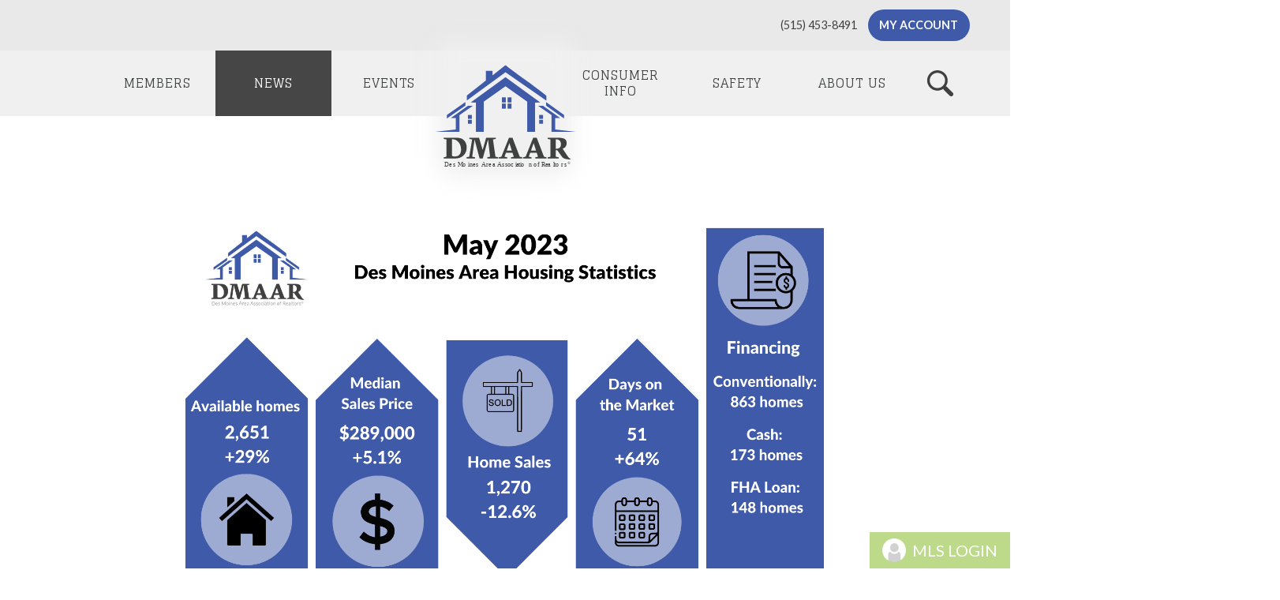

--- FILE ---
content_type: text/html; charset=utf-8
request_url: https://www.dmaar.com/news/blog/des-moines-market-strong-stable-heading-into-summer-months
body_size: 59975
content:

<!DOCTYPE html>
<!--[if lte IE 8]> <html class="lte-ie8"> <![endif]-->
<!--[if IE 9]> <html class="lte-ie9"> <![endif]-->
<!--[if gt IE 9]><!--> <html> <!--<![endif]-->

<head><!-- Google tag (gtag.js) -->
<script async="" src="https://www.googletagmanager.com/gtag/js?id=G-GWVT3RTBNX"></script>
<script>
  window.dataLayer = window.dataLayer || [];
  function gtag(){dataLayer.push(arguments);}
  gtag('js', new Date());

  gtag('config', 'G-GWVT3RTBNX');
</script>

<meta name="google-site-verification" content="Yk4PK-PTHU3Rn-IK5i07mp1ljn-JYKD3xJaDQg6wgz8">

<meta http-equiv="X-UA-Compatible" content="IE=edge, chrome=1">
<meta name="theme-color" content="#3e5aa8"> <!-- for Chrome Nav Color -->
<meta charset="utf-8"><meta name="author" content="DMAAR">
<meta name="copyright" content="Blue Compass Interactive, Des Moines, Iowa, www.bluecompass.com">
<meta name="viewport" content="width=device-width, height=device-height, initial-scale=1, maximum-scale=1.5">
<link rel="shortcut icon" href="/favicon.ico">
<link rel="apple-touch-icon" href="/favicon-apple-touch-icon.png">

<link rel="stylesheet" href="https://fonts.googleapis.com/css?family=Lato:300,400,700|PT+Serif:700,700i|Glegoo">
<link rel="stylesheet" href="/css/site/site.min.css?t=187151">

<!-- Add if needed : <noscript><link rel="stylesheet" href="/css/site/no-js/no-js.min.css"></noscript> -->
<!--[if lte IE 9]><script src="/scripts/site/modernizr-print-shiv-placeholder-checks.js"></script><![endif]-->


<!-- BLUE COMPASS SCRIPTS ________________________________________________________________________________________________________ --><script>

  // IE | console.log fix
  var console=console||{"log":function(){}};

  // Async Loader & Dependency Manager | https://github.com/ded/script.js/
  (function(e,t){typeof module!="undefined"&&module.exports?module.exports=t():typeof define=="function"&&define.amd?define(t):this[e]=t()})("$script",function(){function p(e,t){for(var n=0,i=e.length;n<i;++n)if(!t(e[n]))return r;return 1}function d(e,t){p(e,function(e){return!t(e)})}function v(e,t,n){function g(e){return e.call?e():u[e]}function y(){if(!--h){u[o]=1,s&&s();for(var e in f)p(e.split("|"),g)&&!d(f[e],g)&&(f[e]=[])}}e=e[i]?e:[e];var r=t&&t.call,s=r?t:n,o=r?e.join(""):t,h=e.length;return setTimeout(function(){d(e,function t(e,n){if(e===null)return y();e=!n&&e.indexOf(".js")===-1&&!/^https?:\/\//.test(e)&&c?c+e+".js":e;if(l[e])return o&&(a[o]=1),l[e]==2?y():setTimeout(function(){t(e,!0)},0);l[e]=1,o&&(a[o]=1),m(e,y)})},0),v}function m(n,r){var i=e.createElement("script"),u;i.onload=i.onerror=i[o]=function(){if(i[s]&&!/^c|loade/.test(i[s])||u)return;i.onload=i[o]=null,u=1,l[n]=2,r()},i.async=1,i.src=h?n+(n.indexOf("?")===-1?"?":"&")+h:n,t.insertBefore(i,t.lastChild)}var e=document,t=e.getElementsByTagName("head")[0],n="string",r=!1,i="push",s="readyState",o="onreadystatechange",u={},a={},f={},l={},c,h;return v.get=m,v.order=function(e,t,n){(function r(i){i=e.shift(),e.length?v(i,r):v(i,t,n)})()},v.path=function(e){c=e},v.urlArgs=function(e){h=e},v.ready=function(e,t,n){e=e[i]?e:[e];var r=[];return!d(e,function(e){u[e]||r[i](e)})&&p(e,function(e){return u[e]})?t():!function(e){f[e]=f[e]||[],f[e][i](t),n&&n(r)}(e.join("|")),v},v.done=function(e){v([null],e)},v})</script>
  <script async="">
     $script('//ajax.googleapis.com/ajax/libs/jquery/3.7.1/jquery.min.js', 'jquery');
     
     /* OPTIONAL : LOAD NON-CRITICAL SVG's HERE : 
     $script.ready('jquery', function() { $(function() { $.get('/svg/site-svgs.html', function(data) { $('body').prepend(data); }); }); });  */

     $script.ready('jquery', function() { $script('/scripts/site/min/global.min.js?t=187151', 'global'); });
    
     /* <LAZYSIZES>  ---------------------------------------------- */
    $script.ready('global',   function(){ $script('/scripts/site/min/lazySizes.min.js','lazyload'); });
    $script.ready('lazyload', function(){

      $(document).on('lazybeforeunveil', function(e)
      {
        var $this = $(e.target), $src;

        if($this.hasClass('bg-img'))
        {
          $src = $this.attr("data-src");

          if(typeof $src === 'undefined')
          { console.log('> ERROR : lazyload could not find data-src attribute for this element :', $this); return false; }
          
          $this.css({'background-image': 'url("' + $src + '")'});
        }
        else if($this.hasClass('user-video'))
        {
          $src = $this.attr('video-src');

          if(typeof $src === 'undefined') { console.log('> ERROR : lazyload could not find video-src attribute for this element :', $this); return false; }

          if($src.indexOf('vimeo') >= 0)
          {
            var e = $src.indexOf('.com/');
            $src = 'https://player.vimeo.com/video/' + $src.substr(e+5, $src.length) + '?api=1';
          }
          else
          { $src = 'https://www.youtube.com/embed/' + $src + '?rel=0&&enablejsapi=1'; }

          $this.attr('src', $src);
        }

      });
    });
    /* </LAZYSIZES>  ---------------------------------------------- */
  </script>


<!-- Global site tag (gtag.js) - Google Analytics -->
<script async="" src="https://www.googletagmanager.com/gtag/js?id=UA-80621000-1"></script>
<script>
  window.dataLayer = window.dataLayer || [];
  function gtag(){dataLayer.push(arguments);}
  gtag('js', new Date());

  gtag('config', 'UA-80621000-1');
</script>

  <!-- ASYNC SCRIPT LOADER EXAMPLE | Below example loads once 'jquery' is ready:
       $script.ready('jquery', function() { $script('/scripts/site/your-script-to-load.js', 'your-script-name'); }); -->
<script>var formpageid = "7c53ada6-d6f9-4564-a96c-4d289ac26f60";</script><meta name="description" content="Available inventory in the Des Moines metro housing market experienced a welcome boost in May, a sign that the summer months will experience a typical housing season. 

"><meta name="title" content=""><link rel="canonical" href="https://www.dmaar.com/news/blog/des-moines-market-strong-stable-heading-into-summer-months"><meta property="og:url" content="https://www.dmaar.com/news/blog/des-moines-market-strong-stable-heading-into-summer-months"><meta property="og:title" content=""><meta property="og:description" content=""><meta property="og:type" content="article"><meta property="og:image" content="https://www.dmaar.com/filesimages/Thumbnails/May%2022%20Thumbnail_Month_Stats.png"><meta name="twitter:card" content="summary_large_image"><meta name="twitter:site" content=""><meta name="twitter:creator" content=""><meta name="twitter:title" content=""><meta name="twitter:description" content=""><meta name="twitter:image" content="https://www.dmaar.com/filesimages/Thumbnails/May%2022%20Thumbnail_Month_Stats.png"><title>
	Des Moines Market Strong, Stable  Heading Into Summer Months
</title></head>

<body id="body" class="news" root="news, blog, article"><!-- GTM magic here --><form method="post" action="./7c53ada6-d6f9-4564-a96c-4d289ac26f60?id=ac137ed6-b0ed-4606-ad8a-f05e07907e33" id="form1">
<div class="aspNetHidden">
<input type="hidden" name="__VIEWSTATE" id="__VIEWSTATE" value="p7sHtbXuj1zJJKktzFVZLoOhYTDYjO9uZzkk6ju8zc+/V8rD/Xh6zcL+LVpoHrWx07jFlWWseyY5YNdxFm5cooXVhZHYIr+oF0t5y/k8axU66Hl29eeh8PWLnQFh+FYJa33nLOFLrwxrAq3WbZqhlSKr37apHU/t7Y+H/AcUBMR1N77Flp1pEN+/zZMPvs9Z53W6wKMToXY49uEvo5+9y7TmjFrEfi89lsAQiLeR1VHCD29bPVgiwFi/aY4J/HVNrEMZ5PdbBa3koCPFU1RmdHTiiKUG2KJQbnM/7aLOPyjWbQS+ht16PMjM+M8CUAjnzsPuI9gX4WJnLWLzz9L7eN0MA0hhdCkLHbavD5rsiz2XNoNlqXFgYVQFRFCyeevNp+AZQwc7G/c9sePtZPtAmLaMoRP/Ic1oXaNGSYL4quBbUNTYxZqxYrb8V+F3D2o2PM/XEyIduP3Pr1zutb77f5ctHN6UHbtzElY11t07Px3V4fYZGHHaA34hq/vTqx+4TJaQVQcarEod7mlY4Aewcba2C9Vv/qbdpZUUTLZFAG9NObZWAn9rhGifsh8Ln6Wx4yrqSp32elTqVOt+TJXoyqu0SuLRl5NdGxTNi5v5eSohPO89If/kg7r2sbGTt1NRgUr5m0uxUfx/pQx3fVr7HO/ckccx+adFXEaJ8imyRP3qAD9O8aLYxW2ET+hpjMArQY0pIrnNiN2Ogn6nbFku/mY9sQuKlLfQ3ZpLRI8va9dhzjE8Zys8KYP0gw9IM6UU0BAtMn0E781WgJk9R0ORETJj9joB9jX+wkj/2ta3AzVdQ4haR4H/EgbYNyi7/4hmHqmi/j9dEvda9qqZ+0FaebfBRh+r0d/A3NMsr+N555zQTH7/2CebKqOpDI1P6expjGFGAZUaz3aYIeaJ2ot2uVvaWV2cNtCFlovigXvWlw+cruimvLVDJIrLhK4M3vYCDxNfYTiA20L5Zk/0mstRzKUdX//[base64]/gM8ZAWe8wx/qhScyAG53bSG1a2nyKqKWbgpvPiauA2di6IdIm28PXvN+SToqErZ5rV8L11STdMs9XmcjVfR8wpz32qi3qAjAx//nxEi2fBV+JSIipx/KmDuvVEX/Gkg2WLA9OOjABuD/e7sYxTFToBD8LZxrms61mNvkrmiyHP2cX8S++m4FXDF2yfutUPOgsslKPpH1X/TAlwpXj4GYle31dKHfe/68rhLg3EQD4KVfr33ckr3p2YEVKTdR/WN4PPisXfVurDebpChUizo6HncbX05L03WE3g+75Xb3R0A/[base64]/+6CfOYtWdxoIBCM/eGKqDdHp7AdzvYOf/5u/6JDXI+Nh6K1O3+O8UJ+u2hpVYuto3Imzk9db87MTf12sAyWCLHt9zUOHeuO40WHkGHLUkT/30N6JVqRzwl0lKn+tZP/Dm0JzvOkXMZSUzPoQn9BcUcHhT+u50+Oh1vaJVVqAEaMvYsUuy0C+UzfAAfoJl1OT4HZeqaMXdJ0ilTlOdYVH7WAz8KUkW5nHZmtc4km6+IWdfYjcrve9Syw4hLrC+oo4c+AAjPdi8XCxS5qmv3vSduO2ImnIVFVSldLaoqrgiXiWpXTtDlNxuXJrNKh2XV/KakgkYAjkol/ol51OvrAG8QL2PYagoDZT57PUr/9ARwtlqAe2gGJ356iXa9KtLNSKdexiKfUD+aiMbuTABWXqtOyKgY6vxj2DI3pn5+KZfr37SxUwi9Hb1CbG+CpGWWID8+A9D6LpU7XNcdQVsBxWMegUVADJfo02TxyzTW8pkSNz3t/Y+q+NymyAoLJIL1DP3qWTr8M8E4LrwI6ePFPqKAw3w+1cdqjoSgqo4iObn0aIaF27VqY9ScoO08lu72pWjhr7g04NPO6zPx/Ea3vGPENHU2ZOgodcxgzT5B1GPEp0h+Vf8l/Dn3sqsx1dn5BBo72V1ppUHNUCgv+UXrEgpP4aVZBtcR6WTknXUerw+7pB1e9crgtklU6sG55C1JE2SYCqsMNNurOwVnt/wxeCMt2AaFeQEGNcmO3hNuyCCUK1XBOqW+UdxHrrO4fjXn4nxmo49u6dn5PIQBlUfjQ6hMwtgVfPTbiavxwt8dAmSMvhuIR499WHnp52/Po9nCeF+QRlKDhWEVWoGdm0W+2Sq6KHS4D/earbKENM1BS1OBTh/vwfKiNW3tyw2ZKFzyxEj7zlZwJnjzU+AiPSBqgdwz8/HqVkHD3rB8CQdNdz+KCgguLvTylm5ajhEbzZe3++sdsRW+s9zUAgYLtD9EG0/oAEM9u6GgJibeGA9AO7icTUeOV39zWEXw0pKtKh5Gmj3uljz6z+n+RHFhnCKteOLJyr7KOvDQbftzV5evSzHLs774JoV0qhx3cwxmZwVRfxDyrM5aVujfWCM4NbY88QbXHhUOc0BDJv20rqjWpoqf5IAvkBDTtdmpflLDD3Hd3XSRbz/UsE62etThGzib/u4n6cAhBilMuIA5WBBI5+ds4ZMsCGEmadHY16oyoutFtUMxb0xBo3KYIdvqiyQ6/KAFEJD3vANrcPi0o/OXsjlMyynXhTcMpAIbpvzUv36FwzwRwKJywnLxSfYG5Y7KSUCbntXZs6B6RwKGjHMmTp3ofo+pqrWi3l3xfSQlpofbf9f1EV33F4Ggy7uwliDPX7dsu3glvc7lFmUqBcFtjq3eW3vK565IzZduXeQZ949uzzRpKB38PGGrf+54fvCPuR+bRNgYJy+x526mmhpbJ/5+dMoC4ZjWsiJLQfJEoA7CPPhCKZwFfPRN1B0EuwZTLQXWG/CcKRUVxlLYNDhTswCb05nqX+nhDceywrJfjCGmui+RDcX5g3AEoQaqKUsGesHxQs4xawv9PUyNx3g/PVfgdF/[base64]/cL9u5dLITMIou+MfscBMEc15SxRhA+lQnCNn8GdpHOiS1gIqr9XU1Uy1NvPPuc+kRUDn/bbv277M2phQXAgz5h37tm68n/U+Otl/dhrFGu7Wy+ojZLmbqOUAkVNco6CHADgUPXCTTbNnUnsTTps0+A2hXIpzi4QEG18KowDfU8oRRdCtImoty9+QEhsYMkNQOGAAi48+nyzKM008IDAWe5Pmcu9SMxNL7xSdbUKfP1Ky4fB6d0E8Jgo1hOpiX1dHuwqSLxrDZuVw8FaWLTJ9Egr7V9U/[base64]/69psgx4tOCwziNCstROdfUG0AuMwoaQimhVnqQFTB04eM0OZUyZ8c0g+WFOpC+ITda2myreAXWZeX6PLwUWInvb+6DWJ7V/w1pMhR63g8jqqz6oAOe5/fcMxHpnFCCKljnazRzhRmofEJbbmKRWIAI21bKNjqQVUzf2Ur9BmD7fO4xpRzs2WX7fGzsMjowDnKrOg6w379R2Ub/[base64]/tR/UsJ88Z1EVZhxGfhPrzoRsGn/c5yjmVZsxa2CzSQvqz9ZDCCyj6SGuhVGEIBH7gi0x/sqNccHEj5hm2hULCPHH1jZfYfwTnzHfcZe9M6smiBMvLYHu7h8zATBVgQL+4t41BC6/AoflWxAjQB0bHiMOZNEpyAe8rFVVQw5y/[base64]/waBOTppLdexLfrVKJ86O3xf7VcfYg8rLOZVDNlRXxc9DZ4u8cGpR8DfMRfbsOsxT7FWBpMF4jn64VAM3ROC+vLd7Iso6IAvzVdaeopi/jKI1bvwzQJ2NW56ycbsmDna0pwANuja8VwRG8plhbfbj0e/GcH2g6Ys1KQ/xIjEW9k8hiYzBwL339NqyI/XUsfhkRssQzbuFu4tdemiRjlPYBs4WDDX3NrRNjhPUoFg02HQwcrjpDF+Xos/tHRRkr3O3Z8hbvZeidyJk7ybfD3M7ydj8oSDKlhf6NBweGvZw+Cg1AN5ttIDHnN3oPEjxh7mGzocWw7NwsIi3BZncCKd8t6DBFXpowg5OHR0YWjX2bQic6ihVKfdD7l3mjzqbKLtHtFSUegNpUT3x54g1MEkXgoytvBOM4nx3akNkMG/Faj9wLaKb1DnY8kSAaouSgzh6pDstQWmqeETNd2BVGw9UnOM9cRFB43tybc5Km47gWHB2/UB6fa79xacM9mewbrodxBSvBXQ7/[base64]/ZsyLQPIj/KqnU02MQzJsM1MWxoqakuaDZGO/RoeTMOZkHADsIOjp6h7G1CCp27XeVTrcPthGRd9yKGajTBPWac+oKjqrbcHGevAFk0L6tDX6/fam9FXtDBFoYgSidvssH+/J1iXqnYIMTjRC/QQ8sfNI6/hHpYP42PhgZZwga2/0NKwmXDThV8KcHblTLSieNv/PuVahHZIRVQgvOuFMjZgDdwmZ7P64jXhaCoaiNSTWwgxSbQO6Bne7xUcXCA5Xgr4PvouAWR9hijsUiiZsStF+afhZYLyRu40n6at82wJt+LzhkqNI8UoI27TRoUTx29vqtpKFd7c3rRvKFIYGDEpi/fJNOL6RoLMDviA2Ef4DOEYiuXyUcde7I7BrH/MdtcqlgFVGYQI3DS8RF0yKpIQMYZ3wO/Wz0/SIHlnPlRUSG0clIRUP6n/jIjexGUh0l+LFZo7qrru9X7ahrOvpKX2o2vKqIdBYv5vaPTomZp95xQzXKg9t8e3iQCUtjgz3moVHsIwpvod4gM7t0W9tg0dDRFHR+mqVGc255sawYIbHNww+HcSS9ZnW90fuauRjrw9Dglon1eXW7PaAKv27vSenGGghf+8KTdvgq4/IOwtR6uiRULOg6eZ0Y/H3yxR3gypmt+PP5XkRVv6+5yk8DWnnBPljULoIqs2z6CyeDddFgWWAXUe944e54v6ENiTzt7vzxvSeXkRGPjMNZaeHBsFzB7Fs+T2A4dIn6mBJu7oNL775FDnUJvH9F80WN0s6rB9Luc+vFMuu8KLQN58Zl+awn3V/NyRvzP9jokewCB5Lwr7J4HF/rRoSl60V43C25mlwACx1yNNiO30YEhmRXZTXqZOwxbMwq9ja0auphyhySN+Hac5iVneW0/7H4/Y+ALITZIZxgXEyLjjopFf3Xcpa4D9dV5OshHdro7R3L9f8PXo5myEGLaDQiMgQ2wLjNVVGZ79qteVNHJtOUOLhBYbd+Vea/fDspBWkd+PuYMTywI/dvksJFoaM/fzP842Tez+KHWJPCKPyCyz/7WHBzwNv+yT3nVD4UvREbqGoSBdTIlBTZ7rweIwWUrUlrhq/gJsyBUOUz3YhtrJJaGtjRxWhLJ2ae00nGJJf+Bq+fLy1K+/SCv00dmBnl/QrvWJuhdtttZiWtvIbPkO6W+yqWsrNqX6/IbeDx3e0Blxu4u7cTx7bI9Lmsh1qca8yJcYwyk5DtyM7byFIJeNYrhvrICQs3cAhSpmjJIsTKPcNz9PIgNGpW8y79TtRG1CoQ/DTGD8PYFsyFBNB6xvaetNh30iyTgqijkDXh0pZaNYnskwc1cqUEuP4lbkmSgBquXtri6aVZyqw5HMRkPNzxdawQHt6kdtbPLXhXM68Di2DKOZbkJX/p7CXD0R+3NYSe0FJ93SmI6Zt0ccVgwtn+ixY8TVz5cTqQWvGYO7jDQlLbMMKwivWCnS9NW2JO0G5fK3iUi8xpFYmuAKTa0N3ObK6HuhBSHN9MGEqbPB/1jIFAA3EB6oaJwanSjbmLwDk2dZOlisrZtIR0SMWZz0MJVfC54XYPnba71nN3sBd60p2I46WbNXf1mBwylYNsgTTPb/pfzXbh2ZLWwTcjTMw0VfZC2mKq7yd8iE1hhw6ZlVhDlRM0Dc8nzqIsjGYoSbmXMC8DvdRT8qDkCL+0t+jx2+axaohrkJqt/n3B3bYg03PxTM6OQnxx0pC+5b5TLCVZo3Ncbl1nXvzjCVduxu4d2o3WQcLlEt/zKP4ghM4VOHuHsc+tJ/XrKx9H4caFv7izG028QiT5dIF0uvBrHwDtd+G/By2Ty8Yd/Kmxfhn8amNIj3QgEP/d1yrRPQelkolRq6J4RaVviijzleocGxo2/gl6qAyTB6ixMQKOItzPE10jsUEAfCcMycvs37sOodjog0nacZYXtd85wKNm/aZAuK7e/a6uq3215dz3cPxmVV2wO9w0rPrbQDQw7TwRGPYBf/EsprW4SJtJg8U5Xr1Vl8Fh2Jk2Sb289mBXBmgMIt3oGhEbO5+uv58T6GYjD5ikoJIhrkklSzLT2L3Dp7Xej9vE/LvhD4BLuT8KeexQaSVWwha2JWb4aMjLyrfMND+ZUxMv2fE72jlgWbrdABGSU6uUPZu4uRRWjEYIpL9oTf6BuNkpIkpoLIwX8i9PyHoyKOlfYmGB3/CmJjyscpcLl9LAs7D9rr9U/[base64]/pA7EMRGasCob3MihQqJtOksAabjJTh4iPk2VWDezMdKXzKeZFXqPnHZKTcDApSP5QO2E/zS8OtcDnKdlxaKg+Y1Nce9kuQ8SpJOb7kVFmd9P08WZAhHdqpAKU8YChBfZTg4aybLpDd+kjuf6KOZf4AFrxlrAvaAKLNX96rqa/2rBWQa/WVD9h7iNgLPvvtpAfganHwbqkPvDVOTcTzKNsDApY+JaFvHcsy6uX4Hv7V158P9iU6STaVzxAfEB7pERliavkxG8Wv2F4S3rmbFC7kgf9SltFC6LoCJD/aGuM1suhzC14ShnYGx8WLOGo3F2qByvYx1WaxvYsTEIDYcIijugZFOrn6ieDnz+oeeyyBj7ToLCYlGrEuPEpcx6z0WxtoF8wb9gGYZggWiLROBg+Rj7347iOu9v8r8EvaMqEFsE+JSGW/DJRs0hnKcwGzcju+ozsurTFRun/[base64]/UyyZpvCEl8HdMNUO7P7SW7DkYappSh577XlcSqtlRyeLoJXvV1jkZQ5oZFzgMTo/0rz44XaIhkQOtWiv6NRIs+znd/hCFdseSl2baYxbQfQhhWrEdzZAs+JJViS+Q8ez6f5Z6yK0HyTic4sOE4oheAfWQr0YciWe/yUwT8GGsbJEdDp+zJLeaD+zfq1PoI02q+/bLK/E8au7k00iyFMDXYeBagclZL5wUoDJ4H8jSm+QSD6e+qwXtKlETjtI05qqklmzeOQGk4KV4Uxs/ftJt7U76/zKV/1PC34fiXF5R6fKgMXtF0PZZZ8f9IfxgdudC09z7gOQvhrZy8I2zewC2eisXj00aD8/re6lvVNZ4ZFU1O3rothP4J+Fy0YdAfmXueqv+0LvOym2bp77VNYmufLuIgR8nqV8eSJdSZr/HdKktO3zVNiZ/[base64]/2HYPMusyLWNIueQq7VHspbYPtMxTEToV1DV3QD07IUxH2H3MouKiBp80BxJ1dSrnjr8cG2bcQgpgV7pZFjDWglJalh89ybFQh8DXBRPs6H2wGll3zAppkqJqnQm67UH2DvqFw/+I5wkW2SiSVHVUSaUHmHn1PdCrX970GDOPbQjVzbIfDRiT/eCNf/Ou6Mf1RF0U/bRawP/xPt8RwLbjO4P/7Ia/pW6W8G1vm2IwtMCQ1OsE9NoLrdODD9l7aTC6u9p+SdKvp5lmYWPbx0eiwFTUPRLPQ3q/Wf2XyXSbj1fgndyrnxSw0OovhI3f5/7m6UdssqH8n6mXRkoaG5s/2AMqfC/rn5PwTq4DFzSQnKA8gRlJIq+vsb3g5Rg1YZlzbTgIxS6OX3kcd74z4PFSo0jzsyQQOR7IbLUC1swVU1uhktvnc1r7D3P79nzD1oFWE+DqoGU1YqDIIaKvNihPL4XB/Cjx85OlMTeXTytQzXxDD0Qw7T7D8iAVhge2ZP9ioYTOngdlS+aYG21WbsDgFBJVxvo7dtf5eVUbswaWI2GYGZNQHyNSZkMiSVIf8iZ81HipcaLEeUwb85YZbebdXkmay2oOr6Hbqa50fv25BcqbKnNyKV5/IK4arRQETUqMzQsMS4GY+ZAYGD+4TQ3zdf0TJzOdcc9jxy2yIfcrXLsaYgTYlVzNcMrsA+ECkXB0fdGgI0TzpkVwgtypruZKqfWiYluNFR3F88tF6x4/yo6zmCuF1zD74ybaEDmdyM3B4zy9T2pW74TO9WAuIhcjEsbpRqW/ipqrBwFZjnZL5qCKzf1LS2ztcyr/2yBVGCSHRd+y8a9Iersk56lrvtUu/8djhA04pqghpKrBvg1YWQIIf4AtB2L4jdwskpf0lUWspfBKYiIF8jGzz2Gy3sPBjkRgv9M3qLFaeBFZNNdH7dGu5CXcnHp5JmSQbigksXixwX5A3fUJ1sQ5YEjO8LaBSk/5grZDzjlwEIUDAvw4TYwxGIA19X4pDALkGKVSv2/QASt3vUl6mDvFILlI64HguWaVxSMeu75PMfpsKBLkyYGlAQTcnMb5ouokZBOrcQ1LajjZ2ECvYB8y4/3K/xWbWxM0b67A/GSPWDQl9uI/[base64]/9BQuG1l8p+ZL4c4erqZ67sm7Z2YbzLEMYnzH/FTVUEmNGcrLHOwnLTY7D/nv4u7gKFBRiQ90+R1VjwdbZxOde4o5LoZownmH4Q8CmgAMDaHcOQlUCqOiKhhWBBiTfifKhHUpEFLYSAbCK5PQMeWdMXHLMUjg7Wt9uGhXpK0+wluGg6x8qOoNz4w/q16t48yl1dy2t/qztWluEzQqCxIAd5+Y9Z76Y5DhqjInMh4NjP28kOZNR8IIgBjRFtHig+qmQVLxv6EPHpPWKOlKQeryMzc4K/6BzR5kq1PcClcCJCgssk1CgJjh4DxEknj1u0HJ7jgCqTQ53OR8vU/EaIeT6IfFOtvMjvpKQ2T5YYxgVHmogmKqla/H6VfDQo54LvVOAu4nFFHPFOeh6iOj9Evxtj6DW1jMwUWOrt5DyL/8czH8LBNpuguRNk5MPLSqaWEwfiPSMcP12ViGe7Js/N70RPgGvZRCfJD2rCVU9WLK8f5SYbhve456IWDK1qY2czsoxNho4V89guXzjgb7q2F1NNGtoD24IacX5CLnFu3GCghagrlyfGY6hjWZ2CT2rFtQJ6qXU0r/U7zJlgXkpXHxuaP1xRkRDENwfL3HUQdxVU2tmTHao3w9P/0qryxzeZll+ytia9lO2GtrTrtlX4w6Gh20k7FzCht9qDx/PnV6j1JhXL9lcUNoAaFrlN8vBQDy/pn/BkUPwhqmggYtQXINZMEYKfcBrHxAn4q29on1xL+OQzsN3Ib2Fpxsdhj2yyx7kwPhlFyVnJWwkhZqxZ7fXv4miM5FM69JWt62yLhNwjcyE3YluFvN2cmUIrig1TT/yv/EuLAStTY9UlfZl9NP+77HoNsAgLHJPDFX/SKhwtei98lRSD4YgUsn77/ybJ5r0IkHHjArkelq1M+VLgDsft6T4EC6I/+l+9pOKhWEypoCLNjEKxwtWQetOVXksg0HR04VuKOAGSQXPCnUvI6dfSBHSDx1Gx8mB4PAoTVNdG+vRzB56rDlWGQR1mlcTsuyGay/e56KypxhLi6vl+hrm4CFUNELrwIFdjkXitp4HVm/bBXOM0hKdHI/ibQafsr4vsgv3z0CNWlB1uHP6oXgSkJC+Tkkc7UDHRZpmchsF1ECUrYwcfTVll2cOvXp/yomrFjVHDaoWNMsgn6zfM/7iJ0Jcf5v0iRK1B9nPy3xUPKTh8/1B9YK8w65ZjowTMvh4/olVlb4j8NASLhtupUWy3jrnGq+kV0jLLWrp6PPzSYJi614yzRjl8ARXdlE3EzRI4HEM/bUdwZsQwIEI+XYzF9I4rzcIqmrROBwU23eKNXkxjNTXqOJ6G/QZT3ptz+LJ/AUWMSlEm9LGobGr0V+FFmN/XuCDUg9UpSPN8uUC6MkkIQBjAt8XkAnUYk4hBVqxY5XBivZawo9WzYkqepvNY1RuToP1FLLyhKVbHn34Wyzh6N2aG4Rt81rJx6de5y+RhU2GH/e7C4Kfx0gLwG5fTboxLtZMaE1ZDKl7yBrR4kaXkycPY99enfpe3FYrkJ5p3wy4bEgcLZyg9Vrsk05qPBKMzfz8jurSNfW9qHMEy1xiyyZmMh1Ai6J4DehMbcCABJ0FOxoLT1IDUEHvpzizWN9/8XrAdnPHSqFIzp/Lkmde5B3/z7ObAwNCWbcFbH42h+mjAGcQExuIPe45JNN+Zsz7a7SFNTAGSmKSagH6s+gU51/26xjI/iOBcdY//+QUjkie7n/zJ3i1keLMtGGmYSMw/a3Wqn/4wR2KBS+BnPxGuli0vdScATbw/4jwoNp4DnrChHi+OV8AxJ0IKVvJHPBZ/KiQ3BMOT4AYKZz3B7SynEpf68tAEeaDAY9QlDcrhgCXf8AMJrz8a6N56Ut4OoQtO0dKItI6ahi9VMu3eqGKCQScNV+gkxK7NG534CbCLrjl2RC5QkFwaQBQc5PrPHpnYBiOldaP7MLpg1CWwspWql/XYzHn8iuSFuE8HhdE7l8eSQgzIUYIzOdO91SOHSN7uO/38KiwOelL3bIq2spXIYZVranLiKOcKqx543oKxLCfztseoKF3IIUpVBKiSfLobkv+jLi+yn/iOaXpgmKPsO6kNjgUa3sNC5Xv2H6nzHeOPWeqAhLMfD/ohCTKwTh4zxVmbfO6NACOxkzryo/skediceOcnfYYJzgRYwnD0HaZqCM90CKEogziPCclAhA3vbi8xTTT7K/RjH+UaXywAhH4PByOlyyEeh4rlzSA0TaeoZFNUt0AS9YQyEl1LujVfPpz06ZyUAvzQDg9LGePiqg/DH5n80wmFkgbUnYUGF14mjGQIIOwnoSTZ+Ie20fKKjQYiBDFn+jW3imxDJctzUrxvQg/mMFDsL8tpX3Dmgd9W0YVpDoA4Y6QDGkqEUqNJHbni4ypq/2xNROY5DLMN2pCCS1/D2JweTLkfI45Y+CtwuiJ9e22pjMR7Y1ZATHiF3CNxNcWWPbtGJ4m9xQpRUQ/Ib6nXifmzJU70I9ce0QShOfd7O/HeREbhQC3ITD8z6+17dPGkvWpplyZxgxUKe1QN8TRD+rmvpjvpW1X58jzCDAAxkU2fXKCvGLVRx21jRggzEOuSShOnimA1Pb2yJFO9Bj+79xLanxLLDKizV6bZHnNkncLN/PtA1SJcUe2rM0jXgdSVnK/cVx7AnnLEa8DywKYhnMMU+t+jb7ZN+QKXnOj37JRrZvSft5bqYFXVyuj8PLqXyh8wn8N5xeHJtPu05EIO01Au5opoC/r6AfZIENlltcPFyODU8SkwW9gX7aw6qncXbU5ezZEhAPZSa08Jq0mp0zMfD5P2WfTA2b6iqrxY3pR3p7U6rXic7lccvDc58+oP2CPFm8/dLR/55+ogY2oG23JzOM3NE8TdnJPBtE+SBBz/O2Eq+SXibOaccR74sdAaKZ0oNXVlffk/kissn/EXIqSJR9saaCx1SrrjI66ZTndEh9uW16kbqh2QFJdBgfQ1iWYlzmU6NOhnPZ43LXzUoVUL6iaRFR9LK+6vIL8LLkFZVOMpw0UzmBU+EAjF+0+FzBNyG/HBrOQtOcIP0B23no5qg4EqQDhg9nqk7K3WYTk2XNd18kR87xicOgtM1tzyV0Cvwkn+iIhsYk5FFCpY1tvq4BpH8w2DEdwJ7i0eMcstIFVWC3JWRjnlXpV5vF4GvQlBdBV/Jy0acRAavaubhNYaln1YtyrnVEsYOhaMTZumszM/bHB7360B4cVTuPjYuXIoN47supeuaRbBByrfV2CUP0KlkRSKNMD9flOTkzJYkkeEzQuXkZWKUvlRKm9oOOG1BtukOIjZ1zp4S44ea72xaN+p3tfuOHBa/OA3NR1jYQUr2QEz3n74FkRXcjBKoPMiGQWWuwq/1p0zubVk8mAGL15U1DwLy1b9T4j90qcivR1vCOddYoZoKoEvi6YDDAPNaqMhMJI36V8qeKYgskqsUX1UtL+ZPW4iSfJ2jtemQBadZ4ckpnFal/MXMABEVDVqNkGe8IQsJLeWFOp+CiS2RkOZPSxoZcAJBux8d966yMtlYU8FAVQY2em0VBo+BG/DT+qIcONrOFHMp5AcpqThxsqSmiDzX/0MXU+cSaioYJo8G/BxecSu00wCtBrdm+wSAAWI4AcZ/sNEnbjWQsIe5/WRX108n3gDQDTI4UUDHNhiclKtkWi+HLH8onFZcuX90tFfIRwhO2Eh3uXVvSEXZYyyT8m1ty+BAcsULC6jk358dZa1cxgG/[base64]/JgTc8eMLfSeVUv+C2QmlwQea7COOQ7IZGrauizHU6UirA+7bgIBKqNDjWtGvJnwnhcVHU8ppO5/7jCftAxsqwCTTdQMr/uK62mNDGaUEwpunUMGPynPu4mU79sPI2VTl1/kpKFgfBJdCKg/4Aphn1P9H/QKz95c5K8O1aDiU2Y5aiEPrXdapDuJ42ar0hrS6/xTSwQ0uoxnWYjGrLMIqEHZ2YUyrNjCDmU1kFbl+M32dw0d1xaYm7Ym940B6WP0UjaZ+lK7wCIWqDNOBle2D+xe3+npVKkcirqx1NaKyNOWd4/VjHup+H2MMxOsgIJUIx6l0aaD0z5RRnrrV7BZiSHqp5KZlmvAk1lYeh14eQRgdsEX+mJw4A5X3ZvG2rjZWdd8Bn/h1XYPT7VfKwMxhAVbzz/l7f/KWZzZckODnZ/DYx4yWAnY30LZqaiBkd79LQCV1WtmS+Um5hx/2zUhVd5pcYd3yEmYe0fNXV/NogVwULuIg8HWEFW+kWEB6A4VJWPW9iqUW0lyZ0RfAZ4IXhY7wCdP3PEf/7B0EkawloxPNLq3wiET4ljahRR5o0VEMTNzTtaOYqEVEdyjLH1DTwMjvHFHp6avjDGrVsa0Oeha/37u+C8U1Ceh9yBwS5ATODuvSKlwk8p2/WyU94vkoIclPn/hdDaB7p7v6Ps+foc2HXzUeUrXuqm07u8D4UcYSEirtIisXRUP+STDsndrp0LCUiJ2XxcoYWCWp9RrTywFMm3nDRc3X82yfBAxU/F/xslFQajXQxvSL+ejXhle2faqXWBmKCERmwInzCeOBNXrr+tOcARK3UkoyW2P8nmBZH5NM0arCFta0NblOL7bOAqsQnuvnnFC9xlYP59iUvdip1wVQu9ztJp8BeY+tp/PqMZK3QW2EFGP1SEWxjrHzGNsQoS7DQC8ibC/YWlTBzBnri+PF2VeC4qkcAn21kmSCaNa0mGWYgf/Q8W/6kmVSifDbckxL/dgq6Q1Sgc1Isbkx37Eb1Ho/s1hE5uNylwMQd4T0n0MXqJSSjey2681zx5qioaxa/UEl2KwZPXBmZJ6K4d1r/UEqDiwvaWnHFIUG4FQsYSDiuVj1J6TamJ3yOhM3PXy0H1YYnI/PJ3qghjsD3I0GhsGwv/1yw4VL2goKjIKPKHp2fgUFn5il8beYQ2kd4vp3IiUOUXBzcvgxp0nb/PP3m8/tr79qWYOpK8C/tRd/G/fhgOuy4SUNzZmzJbi/hlYJq7o8eM8RAR53SxBeW1qsBYsSuLcMcG8FSRrG3EI6QMVyLEiM4TSEhao+Nh+1EUKxk6sMmPWDmNOoVj3aEsWyX7QKbT3NABcSvvgX/r1STQZ7jK61WXIzveC8b40qBFq169We7aYZIC+WqxhbvtsJnCW9uEWM2q6ROTboLwjK7iSwJtUKBnifXcG2hp9an8ZQtYqt5VEuPAWv0pfrxU4Ff1/i523YuNRwxjPlhkVkT6C3OPfuiN6vIHOPzVHnsNh2MGERbVal4/2oIL1wtWqdLtG9GpRf36qOjGQCgVqXuflaKJGep6GISyhtZ1W8ZxUol/ta9F5bBhiAdUzwjCnRo6ojquW7Lhggu/byNWWzurNwSKP3aWgIMUPolrUNheWIUT4DLeJuTs5Dn3k2nK4WFgRkCT1QXzZGwkR6UCefMOUbXubtWGr550eDbhgat3X/ziQYN5NqafhAvNYZrwd+MsoR3BDbDv9biqDnaehmCgC7qLZSf9IVV2lq85QxzdhRPgVV7C+8MJ+AQLnmQj19BaVIiDr2EDqGdiqGZEKKVWkOlKpSQag1LxdAGB+Sp5BipmN9Zet3t9d/J5nUHJ8FetU0oDEgui0pPtRePw49ELisRIveFYLFKu5sLc3gHMV/IKGa2Tsxnld56Wc33HdPPIC4CxcbP7Hpky0c7cJO2cKk/qc+MrsdV5QLP3dETBf1ZctS5tldUqa8p8SFjmtPmvo5xK/LD+0b6zPcH1B5ePMv3jsjuFcY3ebakmUSvMc/EfGaeMmftPOeITR5REB32CyYVD0xrpBOgP4u4BmnGZXpJaJ6OqYBxeMPvQzrIihq3rPuUyT8G0TVphV3yOKy5H3CP2rjXU9HS6TKCKYXvZ6pgvFbzPLxzs/vA9KXW5j+HlAgWYRsfAmJKMmmdqqw35iPz686i4td3/[base64]/fJNgQoCIx1Ro1WOw1kkxWnJWRKB249pmSjBQIuEfdqJFPtoovM7CVZJlHWEXf0ch5jRU8LqYZkYrnL+lXibJACZnsnf6RA5FlnzFVE60uVGT72a33Y2+faTXogHa/5NGErN13/6sTE0veZnASybctpylNFKp6Lrrunmapl79mLAdjlvRm+IPJ53LH6Ze8NB7dI//xRojSTzTxZo1YXhXhL1e81yYgFLPRDafHrdvwZHjCZnCWSG156RXumTsPkR1zYawlROic1hc6g2mWvAM7M0gwqCTfk5XawvOxuyPXuvMMFDfkbw3BrQSFqKajUHZw/FlxlsfeBEVRBsW6yXHsPVUC8e7SXoMGBzBI7DzOspZWYFv6hLmCQ1FGJDo02r8dGDBlr/FpO2sM0w8X+uofRrxGJv/06plLpZiqpCkmcTwr0eo3RrqvidhoGPzGYUzFQj27wiLU13KXCT1PkvwPoglIq3dqfKDFbOfZ/D6ecasC9tqQpzeaEwIA6fHzz27T3EwLJxkwob+tTEq7ZfSV3KFH6cS5qiw2LGvjiwycX/r+/7Q7RQLP73ODZI153PKf2F8nSUs7YapgVISHl9Q/nUkzgocC3UVoczi+aJBtiGk0FT2YgQvZnEeh5kSrDRicH0W9RrMVzLT5VbcZK2aBT5zSh/U0bLpz/aQ76GPG3eZxADnuAtETYBc4Mb8DB0Qla/Qr6UOp2PSyXT2hZMYCszZL8bcWsTt1SfFstoc9hs4jZiNyHVRZNbgdsSLOSEbos/cSZX7AnkTRnlRiOiaKpqjEzTthd0Qv7NqWo7AU3LoUmMbCy9gK4/wWAKSUqZsPZsK92dDOKej6UHWHz7Lc9huQDeRBRGjjG0mxdBfXRSdsJRHiDADXCOTO8pZYmA8oYC2ehdV1Q1PkEO+N6irfD3Agww6BM8nyk4BY8LteL3QjbvDVyVbPEwW3cMMn2jLXftMcjpypKzB+dCUyO+x3BssSexIZ6l2zoNbTC6Yuh13FyCI0En0AB/[base64]/K5ecMcno7r4eTF27aIssSioiR16+wvdn5JbihV/CxztJ3wTDMY5HdeiVXlCfH3i71PtDYjtAyApJNKXbIUmmLILQI6mAaSbQif5D7AjFBHkDXUvZcFvbMOhSYaNgio1p0WB8/6gNohA8eA3SRby3e4UmNwFSKoKNARsK7QyPa/8AbSnoQ5MXyhdlteClS43Hp7685ER4V5gZIvV/+GdD5EasSl5yiFHvEuoiz/Wlv19E14hj8rV4w95nV0VGkDJZPOmz72qAmrUiH1iH9fP2TTsuWumEz1JZRn7V/iwgoo8+KQ8i6VrWyAT5epE6fgqM2QTARf/ZA92uF/NXsjJjNRudeVOXyErfqCyyOI01QqMTckL+UyKT37maAxs/wQcqu2DLRAJyijeU6B8zmptxxewjgYm/vBQa0gmSspdz9QTOfyY+DQDbGzCgJOt9JBdfPqz4bDi4uMBnt6KATDS6odSEQ4fqjEA2E99F60Iu6PKNXfkU4NzpEMYiF3IIDS/C8MCHuW0kFXPZGKqpGUBKYyKvncCAbJvvdEXSwD0xAST/KMxcsNpzAzGP9TPBUUu0JaCzsvG0O9Rna04Q2c1nP7Ao92dYx8bUjQ3lH3OvLJWDoWvn6bVCMdcJerZOfa4cJkFwzY7tMdPeBS4cGIi7Gq1FRLsfTqYegU+VWK3XobR53qNjZyhM2mL88abJD6W4Iy8VoT0qp9P+sS3Bublm9SkVtSPvanDVDT9Xre62quylXEzcRA/x0tbXnDstJ7Gc/Z//UI05RKMDHRLhSxdAmiNnKofkePFTUn5EpkhKzVPDPV//lfKPt/1zjfK+rUg8hhSA1SVWHohblK9uxjefu88x7nKnjuRpjJ3fWfeNulKVYKIz9i+5sDraz6Vy8SBRHtdVOG6ntUK9vMQSp5R48YpXkXWI1fCjEKAAv6pJGm/[base64]/7fY/[base64]/[base64]/IKXr3ZpOea5LHK6gg+ocq/YbxuCHWqz4n/cIYlzifNS/DFFoCGGasRU0t7KEhF8oTZFPgCMvJa1mBbOz8ibFoJsgZW8bGPNEsh4tGlM3rcgEZpwGQ+DYyITT5GX71w56fhY9BggybW95EdPpqvDMMU+k+06mvero08OrHYQ6jZ5p6pO5V0m6o7YIirzYTKga87Dt2T8Kt3QmSMvv5KjtQq+c2nfRizvB708Q9S8u5GwUaMFJuQ/6QJMXKOJDs18+Fv868IgJEMdhcbzn/WglOhdVToJNr5KaYkk0eZps2KEJ9Zh0TfUK9JvT5O7MRtr5tqF98eI9OLv8Eqh5bfGvnhX/JFugTlQ8nPJRjOo2m67K806R8rI4RT4ypLGBkQice+nSaHAf1LhgW1bxBtds35r8rLrFzeETRmYobWPZpVYKPp7QDvGrgIb0d+mE+afDbkgC9giFHwh5cKM28bvQWe/av4Lp63fjLR7S8pLZfghzHRbxIf30dK6K0Tky3YuRRiFTu67U5jgvFlvZIxnkr/WYPBSwj6xF+QiV9hnhd5PfxhAC0z0DyE6onBuaohe9LO59Skvprury0y6VqRwHXBnKzxu6/ID77pzMk4JMj1kH04cX6WJO80T15T9QnIxz8/SGlM1XpJ4Y2SkbkoEvKfpRv3IuqdtcqtTAZvtsq6yCBsErzEh8whhrx9c2DTAzw49RHaS567UOkexKSziVviy/UHXJ2tdZsGgLrh8jO5Quk89TvCQlS0jMJLx40bO55CYDqgkFT/ulOtq53htfULC65GR+libyAxB6y37O5/CRWBAkVNtFHQ6AH4NY/vakRPwKR5IsPqPbBAta5uDwsmCcedmOOnMErz1a8YqOJSdnG+WqSBmjeF6m9o8wxi+LiQTpJk5/tU1e2VUAXoAyMjheRgfyHgfQmeQc5RMh687VAsp1NzaQL6GSxE/0q1aZtQzoKlADRfKM3U2JqlXkCSUYMhVGQUwdsLIZQUW9XlqYLkNUCBjPM264Pv2gJ94X0+Jjypi2DRIE0ZNJQkoguBR/1IEH9VwrVGRrKah0F/EZ7yR2JsaT6dV6Xg7wpTaMT/+Qs7nES4lRjzG6bm4rBqeCrWWQtwZlzlFpkGOxj3q1ncZMD9E4q9hTmHNLU5rqNPhyA23Pezw3CylGSlly8V0fG6SiefvIBfKSWgBFnw4ggGtEaH1rh3osuFptozQPnSG7je7e68/UeqQO8SiywyC5OcSS6PWSOs876kyi+tJrcpuVdBbvbnSF/q1Qr6Vkenbni8UOppsrzzabs4nwhjV3yhstRvjfPH8wiJbr6ZyRp90bemUTcjFJNuYm+Kh+bO3c1OlV/ANGCu6+Uq6FzFiExH9Xd5Qt0bZFBHMYU/jWz6kdkIZu29mrbzdnIEE72jH/VlRpaBpF6imRT4UJ/QG35zIpKxuf07mKlDhDhywpy4J+kEve5eRVCKpNxaAru0fl+pMpDqBnQGC9RJ3B1wi1qPcSFGLFbWVi+SymgJexgnvOgi92JYgdfBBAolj0o/jgQnyTdOBRybWo7+LICKYcf0rY0MZHBdfrLdYUKjfbS+FPMHBI+uqSbUZUGdelcUAwptAPZfpsASe2JeSHQBFIAVTWZhj3HWRsqy4zWp8IyRU8Ttj1BvW8IJyIWu+Z8LqjPbv7eM2eG4HA7yTnbr8lPlaqzSmSITpxhHzFbmfvnaCIgWrSBDhj/hE+DYXA5cIaB9uzBGnVbU/yQPavohuxUD93PPAFYlazkxW4LPZKHTrITW6HIKMgT7CBHuCm/UMfHYnGOyYx+O3d4uTsAY7E5RtFqf8vROiX9gzveAaQPwrW1z87z4QsCPhQMVibn8aurvD0cESrAVUMk6pKaJJozvJGLPSyqYTf4NLwyowtIW/qnjmNOQpYqbhlC9RKKIWSOKJbIqd9n4pqS+dG3SGiCdRQC9G+TBuspuiJNcYk08AE8Hi/neIQmTck3W2EHlbBQSMX4glUvraQevZgTBqA9PFFvKQD4R4qJOoCxk2GoFuGo1YIeg55P/s5KbiYfpaW/4jWSSISNvaPxGJZISf/dzF3YO6lJdwekzgMxwFHHJcRGgVFd64cyWns8E6Vi/U8D41C9tQheFNy9XIeGmco1etIGeXsfNLQecFzxWoSomXxBaJgF0asBmfGSfMvXK20R19DjGwRUOfjXSUJijSuGrgRA/Ay5kNE9Y/[base64]//QHIXmVsGrCLjZ4O+mx2gsIKm0pbonsg0/oaGQW8UmZhbBtWuMS01bxfnW4xGX5wVDYlAPlYRLw2gWVedybHzSXzA5aVPkx+tV/2tBf02ymkoGpyZWC4xc1jPv8m3LOTnvWr31SKK5bWlFSk/QOQDu47mAUyYZ/N/UTyPuoxNHcknfBrxumQtaZzGdXfEW7srXIY+nCuAwvY1Thkn5iUKxZuNV358hWO0DaC9c7cQ1h8gAgtSViEnxrWyvygEGdAWzCjI8Qh4QZyprTnCFs+3aNDURbU9ANQV8MeUP2wj19TSVYBHv0dwezAScuBl+octlD/y1O5CwQaEr+W32Yq8IuuJOFbtPZ6gB0cR0oMu27Lcb8z1h89eavEV6bmq1XIUA52+3M2sIRdnn2gR8fA/xf2bNry8yiIlS2Q/jKGA2G/[base64]/E01HUhO13lHA3qGfulPMrtllEf2RfC/9i4BGKmODgJI8EJGCr8PhYLo57folm0Ln5FbZx5eX6vn/nnN1H2absG3BA5LN8UUt9q5xTFF4s3juKP8WHepf2+Cw8aIQSzpb9DRIhI37gjC9GCZlJdoaUKtx4ZBMk254eC26gLGfAs24oFlQ6KXqGs9KuDSlU8NDnQ+mgJ6PDqOixvs/gkhyxVpkOO2vAOPG5b0PAaZY2r1NyPA+RcQA1hXeEaezT8GGQUP+Obp3t3/SrUoD+mLVJ93H+67y2H/aQI8rrN19XQogJ3JxouvDtsrhIWlbRomhJ8NOEQL9Oj0C894ESr/xyb4EWeLIL6GQxjbValn6ldxM/+mQesZfsO8VHZkP1XjKM+1/aLtWrHy8prQ5X80yEim5FVJlHcg5O+LwJXhPpamiwjA5S8TXdE6gruAozng56+/Ek0mNSWIgm+Ft0Gy/[base64]/kyOX1ElhZo9OkTELickX0qgfOcWiOOs4i8rrlpJHyD9/3alHiAxT8+iTP0+iZfbxzLqAkNOu9OpeY35+cI6JQUbbBOnoWFeSdDTaJtNGreQ0rx5Fdsa5vuHLdSsklrWq9FKiV9KEFO0RhPwYeyyOPVVYEnLFJIAdnNIQbSP/mP53mHasODUQH8l1rWPgDNsxWr1dm/u8nazDcTYpPmOF3lLWY36z3twAu+btFjX5AzX2mlOwJR+tkzDP5RVqY0TFi+2vmEljUU8yIdggRtpx58DhUF/ya44X9W8laC81l9bpiH79w+fg5vZyrxvZvIkECF4YmKQfaDSvch4+erdd6w5a47neIXsuT7erQ+x7EunftlQ98lJ21rhU5Ra0TPJkY6ytuA/MNvr0Xlkk2ECZbnLtVwGVvLpAmdFLjQM3WlCpd1bvWsLDetKcb87RenXBhrI+eH3xVACw4sfrGI8smBMARynrtoy84cKOnWa5jDNtVkmSEoL3HtEKt0Sr+gtMhjUri4T9NopPzFxNYSoZin8rdnGUCniyngUOWOBbOI7t9pHXqvv/j6JIlLggKhAQGk8TizMI1bm6WapAMm8lHcLeYTeflEYT3wEP34ls/jw41RhfdResPSj2cFXMPKfME2Bm9uGuOq4u/oOAm2RjGbFPD8NdycZa+0z2FYzD/[base64]/2WuGOB87bguD6+qBi+X+GnBKvGt0SlVKib7qgT6Bf3QDLQA3g/fz7yti6xVxYKdA1flQx8PiQBr/Sc3cUMOC2OTzuPF9ao593yV75NCQ2gsz4/JgvW4t43zgdsm3651ynQMsJ1BQfsOvaS5kbGx5cdXvC/7Tvyp4v92exkr+M53YmiaY9Gm4XDz3mWkVTcPJORBVkWonvsiDNb3wYvWq+cs62wOK8XC1DlYL/y4tEmUeU06JWysKSPPDhlyTaKo1QzZjypeSAgGQhVlhqejip4ZuV3kSTxSETgmnoee9jnLN9srtPM3affsq9yRQzqq8XmyyaesG2cC6CqlVoun1AB3u/bIyNVCQhsUqENHBrmVyKTu7eSpGOkZVL3n9eq40peRPZmqiK39qbYwfLEWkB6X2OdKcckHefhswxh5CATiAoLabKrULKj4V5GxfaKmPXAfLlVSXjEtpDrjH6IHfvlMt1D2sw+t6oXgUTbdDKwg9VWzCbDWMWmqCbBAYf5rzs/KeoNvLmI3wu1Z6MVj3yScgmGVY6Lsq0QfzSxWbuaygTZPgo0x1XzqEroIwCujz8Rp+mRStD1/n10/f6YX85FFZtNCq5Lkhz3nUuUNFNDiZRJe0e4A0cDTG4ynaVSQKllbn7GbYhFMZg8Bk6JbyVCDn+hSNmwUtTtlCOEo9BAcCiwzk98tAerN6UTyJpyd5krvkuI2ve99QufjJVB3p1SVtslxlz8CZRJRn3OFxjG4TKRVqAKq++cFf3XJOClfg4yto3/RC23s5/16yEb3vSmU2o6+t/R6wGGNavrnw2T6kSIctUlTLxTZrxhHHWufb558IG7TUldtdfT+B/ByPRy7Epo8OtTZIYwnEEVDTZcoMQBiLXFPcFNylnOFF4Wh1LgrswCuilpZTAxGX1JNItxkOWyQHomRL9OJ3+IgL1/DNC7r2fpFFQD5nXmMYLbgYw10/LSaVtp5dz4C5ANDcldDrGL2J4F2BUXU77XOtQnZSO9/[base64]/dSlVKlOPqM3Fc7Ca2Ka1NJNcwUTDAEnuarZ5D3ftKoWGF76EWraB1QvbiA3gk/WYNIlW+M1DPyoxTjlYj87PoCkBBxRi0fkQb4LwroXys4a7RKQrm9R/JisYg+F/wkzPSwx267z7TMO/m9UGHJGFSJXUkt09MtceUr8SEPzGRJ0qkn7R/60o/vl5MEH2H4EGtyl0S8nA++sXNcxw4MPBFZFzzZH7eIpXuw1gYKGnNN1VBRmJAxDG3zTC0pTurR7+Z902l4aXN9/0Rraiv1kDIRMoDgmGXlo1Sa+dQUuAoJjl4oEvAzO4fPSoEmhigRhCBjtaF20bZdXAzVL+fNstAVF+cnzz9NkxhRFKHVwSyjukFTvqr0MeH1/Y0I5RK0R84NQC4h4NC7U52yBfUOx6910KW92iUxGyj1H9Ze7Sm0XJGKjgZ906dttFxdnXMLDKpVX7zTbtisuavMRPo/sIqkJ8bUC+NtZW5J9nLRJdMF97MEktPQ2Xn4NSj/dbBOMMtuiypJZyv0EwzU6mP6JkV+TAfv5x3hOUNstd+XKW1wCwf046VsXmhzzjXhkZQ9jZAv6UReR3nh6LO0qp40/aa5qXNcGdK6geA3zIgpewqVX8DiufAQdwLaSV052FJ6ffp2frUtW0etyOHzx2M3zZ7HMHVr2l9J9kEc3xxNZ0Kntd5DO0+nvhbkgSUldaQl9R5oHGuNHZORZGtyQPLPkf8MB2lfi79h8U/4ImvFonDK2WVM/4l9KOGTLJFWgkmn6H360x4KFGkV8KSAD0g1ESfcxZs0sQ8fRbG8wWgLEbciuOMyTfMz8KlYHq2RDUO4Z34C+RH6szBltgnnXQJncmfVRNYY/Df/6yvrMULpvgGBMrd7V7KqY3KTNQdqCSvQxtZP9ciEY/XNah9pKaJxtxSoquaSPMcHQu/2ZMA1kvz+2lgNK3pAlIMdwwuA1skcaCVk+7OZgss2vI32pxIDFZbU+b31jBZZMk19aOsNk+b4fSjOsm91I3/OczvRrPHJ0syG+EzdKAkk3/hCsbIHYeSr26wz2PLPqYH1tdhwVEksoW9te/jViDRrr82B4Jd6+Wvsr/9J5tlsUabG+TkbSjgqdmv57UGM5uZpVldzSB5rdzIl3k2KJkON9BNiNL9nbEUkrh5dI+9wykg4ef5Vu+C9crVEDNZZ0X7nqdiFuyqCx5TMgovb1MoF6E0SwgXUKgBwdsq0C64I/[base64]/ucBqNjGjOzJlVJGofhzhRjXNQHqux71B3gWkbYoaGhF4//hwW2BpdzXdvnZ/DVfwQMvSyEAHuGxszM8V2UfnTmjVIAV1xXBVJaihIT5WNrytCiH5qM+uLHtHkWVY/Foj59B5Lxke5JnwLxta1eA3zN+7CHF6yYn/mOUJOxG1w7dDJXWgh/[base64]/TINsMr1WxpAJHIbYjTP+bWd1VpiC+2evz1RoklTQ8MBsNt7qU/f1fCpA6DPbVZvqcihKLnr1UDCuZnUxtRYH/ypUkMXEp/SFJk0YJo1uRiaJweEvcXNboVIdgnxL/FP2PlJ23nqartgSnqO1XDtJCXIbNB8wIPQusA2iITDRiVwqnoDgll0Jmw8dyTFzHkQ5hc+mNhnlOCiefzox4XSAkWHmQWceCt34pCHdvvnFeUqOsNWylmmyJBLvqpXEfmojmaUsQc1kcgfD5KriD8bnIqBhU1vywzWAXanu7G4je+o59VJpBY4LC4jYCUqEgCd/OynBpDEpecpb0Iz0zdswy8vFsRk0eluAQf2Bf2uKHKqWNa1kLHi4KsjzbBgBOnjxS+Xy/Bf5va8Y5ix+A9p4kengS3YvirpdOmKTF13AisVaWRQapmSwvneL2iTe5tKvcBZmRWnqWWMVj5SiklNI3VeKPaKlg+cbX3VmVKvo50zQsTXxidUg8KgsvhQZZ0dHPUxgEv2qX8J7SSOm3tS9rGASlO/Jjuh896aN7Ooul9oEdF4uLraVAN8QMg7FWY0KqEjy/CtvZmYnuVuPOfWHkHouX6G+DlCu3zQYL47uaCoHMenPbUDKvfua2Qfc/BivR+YXB1tzXyP7cmBUkabR5d8/[base64]/5J4F9g4ligfg1WWFVdBIhWrMEMkpL4lkeJyVvAg8jZermI+fcIWB9N2vH8JMgDFPBl2MvHWg3OhlP8hCDPqekZpgow/tUo4okav4l2SwKP+jh/vqNdPH4RgEIY/Pm1ZZVCF340Ytaa5QDThNO0ThbPC7w1gdVc42Iyedbo5cFW5vV7+vmYcKUg7evqmCIn/v55CUjoVmOkc/KHUAoNDb9vjkHbx93mN0nvtemWXl5Fuzq3oIMr15LlM2UHIaNn43GhPIsILZ3pz3k45vRwGSBlxGHpRrqV8h6HYoXuScaZk3zTdXd1Cg2YXn05CYKvWw6bz+vJLKiSdTbyWLhjNz3Eefa1UdcBMZQB9DAacglPCM07q7iBk7hr18U3xmItkY6iAZnXvzfiY/Dr1qgjaoW9vxMQ5XlxyQXYWpDSpEFZEfkDPdL4YcqyY0zPfxLRzLdopyRaqJHV9ONHgFrawNtjwTuzlcZ58NeNWregxDfO18UmhsSIZ3GlVeFheyDIugNsEkKHYaUv0FkQcRcgYCcAOK77n5WwDDf5Rfgqv+fQvCLlvmCHmCSO3bI/eNeV2KWKL3ZeqHx4G04eYUyDv3KpQelBPzFw8zrw1vwX9Zl7yri/E1DgHsp3QNEK/4oL0PnTGQERf2UYZ8o5G/XNZ+FTwTDDH9YQDHKvNpvk1QXRbDyIHIxuxYbN3Yw1rbIXh5NiPsM9iBg1veabp/Yh8EWNb6I2yYFF2IoP4JWvXXBfg5arj9i08wdqX8snomul9c+iuzztVhDy3b2/1Ivs0pQWH+kM6MoeyfrXm6QFk+sK/fFoJ8P5a871nyRWHuiY0EqO/2TUK+pys4YNz9WTTls6+7/ApXRmj6zpBIdUb5GycnenwBE2J6c+dZr40xn01JI41iB8TkLZBojC4v722rzviDYh+vd29tivtYV8c2xCQ5JhQAXP5rPlzmroWWa/EWPZwskwmD4ljr3T26snt26/nT15p2Z1sFd4Xzn92cqfIe0dfj5h2MpW46kx/SmVrpoHgkrpn7buhhPGidYXUwtLh+urnqh+svtOY1TId4sUZ9OVm4/iDs544xUbuFIaEKWG7LKJUkxnSeT81u+q6UWVvK+g7jXJMozx70DmyxzgowdkWZv13Ryif/idfTNTVud5/gVySiUC+dRvt+SuOrS0fMu4qQBiLhlXvDVj2YoMPsDHCipqhwggVWIKdl/VULURiu5h6bP4ylhzsJgxWWfu0tR881oZMh06nX8fSX7/rkQJ7tmBc2um0ntOTBIjHWCzm/+C/ER7zlvEw5Vs6Y+DM9k5XnjkqjB3JSd8yegxZUqsq7ciGVH7jv7Ivx1wrkkBwwB92uQkQtBi8C9wZn/uwgVyLCqqQ5f5z26xgQ96q/pU7iq+62XwxehXv6w/QL7QdXHBSLMrHayhKBzPIhFNek2KuD75TLe7w5OJy0+6lDtOfV9t0GhKW66itRLS25JS9mEGVtKrMQxtHgloFIX8U7B10oaazt7Pqm6G1+/5LuTZEP/[base64]/dIvxXsgRZacgyWz/lbvLVk+HF/AutqsjfFpUfJqzRtT6PfuCXCW2d6Xpez8goWCph5hibrGi2mEhbaA4+IHuFqZUhJzDEHAiqnvonAXEoEWwldEHL+jStdcqgDpptqya5/m2lNf/bPzmrlEMvaVVnKr4VLX3ZWWJcpTn00vb27s29DVCVRv9VJVUYuevBISjSzrrAJoe85MmU8M85QtlO8jM9L2+AImL5dpwRz7Ukg+FA/lGcrN8sYs+5n8D7261hL4BFygZII/Fx0NbTNDw6X10QkXtxwuspPC4OJAPGPD/Fr2ZYPye9ExYQYT4+C8Hcg5oT+UBYHh8irgYFnbdwcrxdywz08HaTCpu71t6P14LaaqDyHAPDaQCMpcgAPVdoo785MmgugJ3ii7xoZDBOKxD5Gz/XXoYFvMErB0OfAsGRC+dY3ndineJftL93zB5uNH8OdnkXkoOazcGlPnmppNONnjkR2aDIicpvkEEw+EAzCnvPlVWiRbTWPsh1CbDIigPuZeMW2HVgdHkulf1EsDV2chXl4aRF+Pldspkf0hYkk58Z1AwREogvwJ/d72vxeHWPLLyQMDeSOFIzOENnddUFW9NZ6mK2QFusC3caJREQm2zWdWh19rOsp8DnCV8prbWmqN3i65TKRlVw0qQ7c+dmA90ebg/WHic78n3W1JIABDFZmPwuTEgKUbTxNV7MXECW6/NxuG9DHkfFY7N+x1A9rRpizK5Y4208aloBSWT3+YRtQuyfPdtEUDNKq/ZwUaydyQfDVwNf8cXFQEaFbniGHa3BcYh1ycrWRhxSGoqG2PmOmEzfaFeXXCndWF30n4fApzzTuhibi9Hw+8VeBEwiKlwZX4jhNbOFpUbcd1YmY1AE4XBqilSBwJph+1tdq90wLvHmG7iOQ7+MHvgcMGsVGLavDLm4YVMY+d4XzLUve9+58W1G1OUx1a9/Fl8ChGXA7n4MU2knc+L1yUdbyvejBYAenuBa+kP+KdTJsee7XXePktcX/AxoshoVUqyZ1YPCnoHIIX2xR/8wvTIGOIL09gWhPwR6OgtwOF1um3t0EY4akSoBrzNUq2y/n70d8vqIAfBxrCyj6fYjIOs2FHJK4OJ46f96Rw0v6vhHkN2vfhbiXtcrpupDtClbpJTLC4RWfro3e/9KWynAoX/u/TRqYhhTEaYYniKAkEYbXDnfRaz4icYq+9aTKLpoiDhZQbaKsQbg5pRMStIG9y0Fc62WP0ioq36xiVfrxS41HvghXTqAOK2EX2AEfvbY/YN5MDW1Kw8ZDi+tkS9dAO9yYoJBSAkHV0a//yDrlrlpAPBtbHSAaSAYq+xck1atmNhUpB9CU4wgI2UmA5ArFuwwkF9nZrfaIw6Gql4deSwuoPIVYs3oJC1NSgiCw6/yYPoXP3uIeweVc5qn7aQkrWvqKmH0nBomURvbPbvfyM36fFnfmlRr55d68miMWHhiBcG9iUkxJwMl38pW+1uk/DXJu9m0GNj9wWnjH6ei46PtkzRsDcV6V6J5eTh8yJS+bnpmgut8n0WaZ2BCTzxASUqGPNkSIKYkdc4EnegJovNxqzuM6j9VSxPeHpdtVMeb5WkbN8JvNzJeXOID3CnM75Rs5gAokKUL+gkvjR93Y4UEMnEfmRgGgM5ImKpLcemQFQ804M18/W8GFGcDGRdisRwtZShNHIJ3L7NDl0yoBueNR86wYeGzDqPw3hZ4SYB+09bMOa68cgiYGIL46F1gJWQRlEANkdpSGdZD/i34IAtVyHKhcKYzHNfnohQaRLGkeU4287jOLyqCPTwdXnn0jDk8jo8PqzgOrJTE4SiHsLnbWap8adb1jvXoRUQ1hwIDblatWXF3Zt82dQozFiJpKrDWB2PLPJc7TC+65oF4z2j+OUU1Ef726/Fkh4MMnOAAhfZmSVNwDrPsfy8IhDvEU5BZYbR5fry5QvK5SyfBl0DyqqRrqbPqdS4NrE4KbemPq1q245wKkISpKjeRB1/lR4R2gO3gURSNiE/RoNM8IVk4QLXGhJFwSw06JQ4c9u/N1RSZg9EZW5S0szPDQrNyjD9Uq/1el1pm4FxqJm2eTgs/sKtDkpM/OCUnxtCpE9aEVYJIoraw8wO8HtO3jB2E42eVdt1/rKrp5o3gITHbmKeLn5HerpbiBESs3JkKnEUHCJG5iP3nwAUMRNy1qyRuIh+0k112Vedr68At3HxsSK6dcZ/hwabqlVIjArmj3/PFwFZhqyPV1s8XUgFAOhCs4cZ1gOwaoyY1nPf3U+UxNE5gu1mEbl3TV7PCbqctICFUnqMUIpdfWpM8pB/qlyz8U0drLWgraJrbF3xsQaQ1QWWA6wzytce2BPoB6kt+zkfmEoaNnRU1Tij7k5dvoMLcsgJaOG2ZQhj77dDVEKK/yofBOdN2WnxuEBQHro1WqKGbbXz7ac7zKI60QrOXQF+QTAgMs0dHNZ3WghMx5CwJIoAIW19tsm5fKf0eZDa68dHJqNpSSisVXLdIXky9LZ7TkGhzzg5NOWHYOTWEG7RQaCWj63ZqJnG8d9ikxIV66urjoCwjD07G1nr4AxGpCibLeUu2wiwfrfJN092cNOzNa4/mE5B84xOmqYBiZO+ggjIIkDEXyWBRAb9UfU4FrzHF8o5o786WNQXi0zdIZErq4OoXOU0t20bqGgjVdFDMl221B/QpYO9oD9qaC+uhVYj5K/ZfAYTyFpvzhXMFSLkNsKMz2FXlpVYD4R0ZgDEjKwSICXoBQKNDM6C0FTCxmmo0uiceX8XZ1uv+tVjDD3xT41mrVo3fYu9icczDzR6pADJPa7jRoXb6fH8Rt9iPnI9NZ63+UFKH9cbs/hG4ccLoL69d6197VijBOtpj8VhGyzY7YaIeB73leu7Mu+aNFhzbi6mEFzV7Mgz6o/njrpuTN/+oFhMIz8DNPXfJY/ZyDl1Qn9jQRD9hF3wwoHbvC/t88D08gXdoyfcULycKpxpsktEVB5YCe5ZXY0zVrHsRYnATMOJ9ZE/x5zcMWIJn7rU6C/WvUabcCUvufIPiY1wHJMZMjGK6XUzvGJhG34ZR7AMZp5qPPPM80qcFKVp14a4Z7siyrsA/6t/viT84frE/pPDMCwuMSAgDdUGZD2JIZRYU/MGyp1rCwxbGVd1BNJmr/o/eIKQ1btNz8ANHQyfuWUDi7tu+PeV223yeYhrsLTpA8oa/0F4K4jjRu+FkB1Kcu986jsmvb/Bjn+xMMt0JEutKFou1R72aOQCTtpOOJQlESinviy0WoIyQSa/3yWhJue1MnLhJvhtuwNYJxSCbr+lbp6PXVj2t7OvPh3qte/RIVxttUXewr6Rzzr7h2cxII0JYyOB+c5Rkcq5NeO6xv6Cpd691gFS3gYTsKu+DveRQT4fm/+JudJde0HwjUFW6Ks8ZvcfBj62A6ywl6V/OVZOQwLMlMjyuvnXCDJV2+rnnjWZy8u6uhUe0UGqUe0gd6eFyO/QuCWIF75xeke6DfNjA0vrxLPsfdAKuX4UdqOg3bG0ATfBxf1y09Mic5HV70fIS3k2PsTww8tDxrLOI1N6g0JSLBs6JBQ/AY9wAIG5i1gtTRB6eNx5vWYa2wJcdiBhVWlQPDv6jL9Em9ftyJg+AZKM/PIyjdP64ZslQvq+DwKC6mxwK5zEu97kfjMgXg==">
</div>


<!-- SVG _________________________________ NOTE : Older iOS needs the SVG defined before use.  ______________________________________________________________ -->
<svg xmlns="http://www.w3.org/2000/svg" xmlns:xlink="http://www.w3.org/1999/xlink" version="1.1" style="enable-background: new 0 0 100 100; display: none;" xml:space="preserve"><defs>
<g id="svg-search" data-viewbox="0 0 50 50"><path d="M30.075,13.341c-4.613-4.614-12.121-4.614-16.734,0c-4.612,4.614-4.612,12.121,0,16.735 c4.108,4.107,10.506,4.547,15.116,1.34c0.097,0.459,0.32,0.897,0.676,1.254l6.718,6.717c0.978,0.977,2.56,0.977,3.535,0 c0.978-0.977,0.978-2.559,0-3.535l-6.718-6.719c-0.355-0.355-0.794-0.578-1.253-0.674C34.624,23.847,34.184,17.451,30.075,13.341z M27.954,27.955c-3.444,3.444-9.048,3.444-12.492,0c-3.442-3.444-3.442-9.048,0-12.492c3.444-3.444,9.048-3.444,12.492,0 S31.398,24.511,27.954,27.955z"></path></g>
<path id="svg-angled-arrow" data-viewbox="-25 -25 104.064 147.968" d="M0,97.968l29.25-48.982L0,0h24.812l29.253,48.985L24.812,97.968H0z"></path>
<path id="svg-facebook" data-viewbox="0 0 430.113 430.114" d="M158.081,83.3c0,10.839,0,59.218,0,59.218h-43.385v72.412h43.385v215.183h89.122V214.936h59.805 c0,0,5.601-34.721,8.316-72.685c-7.784,0-67.784,0-67.784,0s0-42.127,0-49.511c0-7.4,9.717-17.354,19.321-17.354 c9.586,0,29.818,0,48.557,0c0-9.859,0-43.924,0-75.385c-25.016,0-53.476,0-66.021,0C155.878-0.004,158.081,72.48,158.081,83.3z"></path>
<path id="svg-google-plus" data-viewbox="0 0 48 48" d="M48,22h-5v-5h-4v5h-5v4h5v5h4v-5h5 M16,21v6.24h8.72c-0.67,3.76-3.93,6.5-8.72,6.5c-5.28,0-9.57-4.47-9.57-9.75
  s4.29-9.74,9.57-9.74c2.38,0,4.51,0.82,6.19,2.42v0.01l4.51-4.51C23.93,9.59,20.32,8,16,8C7.16,8,0,15.16,0,24s7.16,16,16,16
  c9.24,0,15.36-6.5,15.36-15.64c0-1.17-0.11-2.29-0.31-3.36C31.05,21,16,21,16,21z"></path>
<path id="svg-linked-in" data-viewbox="-15 0 470.117 470.117" d="M430.117,261.543V420.56h-92.188V272.193c0-37.271-13.334-62.707-46.703-62.707 c-25.473,0-40.632,17.142-47.301,33.724c-2.432,5.928-3.058,14.179-3.058,22.477V420.56h-92.219c0,0,1.242-251.285,0-277.32h92.21 v39.309c-0.187,0.294-0.43,0.611-0.606,0.896h0.606v-0.896c12.251-18.869,34.13-45.824,83.102-45.824 C384.633,136.724,430.117,176.361,430.117,261.543z M52.183,9.558C20.635,9.558,0,30.251,0,57.463 c0,26.619,20.038,47.94,50.959,47.94h0.616c32.159,0,52.159-21.317,52.159-47.94C103.128,30.251,83.734,9.558,52.183,9.558z M5.477,420.56h92.184v-277.32H5.477V420.56z"></path>
<path id="svg-twitter" data-viewbox="0 0 612 612" d="M612,116.258c-22.525,9.981-46.694,16.75-72.088,19.772c25.929-15.527,45.777-40.155,55.184-69.411 c-24.322,14.379-51.169,24.82-79.775,30.48c-22.907-24.437-55.49-39.658-91.63-39.658c-69.334,0-125.551,56.217-125.551,125.513 c0,9.828,1.109,19.427,3.251,28.606C197.065,206.32,104.556,156.337,42.641,80.386c-10.823,18.51-16.98,40.078-16.98,63.101 c0,43.559,22.181,81.993,55.835,104.479c-20.575-0.688-39.926-6.348-56.867-15.756v1.568c0,60.806,43.291,111.554,100.693,123.104 c-10.517,2.83-21.607,4.398-33.08,4.398c-8.107,0-15.947-0.803-23.634-2.333c15.985,49.907,62.336,86.199,117.253,87.194 c-42.947,33.654-97.099,53.655-155.916,53.655c-10.134,0-20.116-0.612-29.944-1.721c55.567,35.681,121.536,56.485,192.438,56.485 c230.948,0,357.188-191.291,357.188-357.188l-0.421-16.253C573.872,163.526,595.211,141.422,612,116.258z"></path>
<path id="svg-youtube" data-viewbox="0 0 90 90" d="M70.939,65.832H66l0.023-2.869c0-1.275,1.047-2.318,2.326-2.318h0.315c1.282,0,2.332,1.043,2.332,2.318 L70.939,65.832z M52.413,59.684c-1.253,0-2.278,0.842-2.278,1.873V75.51c0,1.029,1.025,1.869,2.278,1.869 c1.258,0,2.284-0.84,2.284-1.869V61.557C54.697,60.525,53.671,59.684,52.413,59.684z M82.5,51.879v26.544 C82.5,84.79,76.979,90,70.23,90H19.771C13.02,90,7.5,84.79,7.5,78.423V51.879c0-6.367,5.52-11.578,12.271-11.578H70.23 C76.979,40.301,82.5,45.512,82.5,51.879z M23.137,81.305l-0.004-27.961l6.255,0.002v-4.143l-16.674-0.025v4.073l5.205,0.015v28.039 H23.137z M41.887,57.509h-5.215v14.931c0,2.16,0.131,3.24-0.008,3.621c-0.424,1.158-2.33,2.388-3.073,0.125 c-0.126-0.396-0.015-1.591-0.017-3.643l-0.021-15.034h-5.186l0.016,14.798c0.004,2.268-0.051,3.959,0.018,4.729 c0.127,1.357,0.082,2.939,1.341,3.843c2.346,1.69,6.843-0.252,7.968-2.668l-0.01,3.083l4.188,0.005L41.887,57.509L41.887,57.509z M58.57,74.607L58.559,62.18c-0.004-4.736-3.547-7.572-8.356-3.74l0.021-9.239l-5.209,0.008l-0.025,31.89l4.284-0.062l0.39-1.986 C55.137,84.072,58.578,80.631,58.57,74.607z M74.891,72.96l-3.91,0.021c-0.002,0.155-0.008,0.334-0.01,0.529v2.182 c0,1.168-0.965,2.119-2.137,2.119h-0.766c-1.174,0-2.139-0.951-2.139-2.119V75.45v-2.4v-3.097h8.954v-3.37 c0-2.463-0.063-4.925-0.267-6.333c-0.641-4.454-6.893-5.161-10.051-2.881c-0.991,0.712-1.748,1.665-2.188,2.945 c-0.444,1.281-0.665,3.031-0.665,5.254v7.41C61.714,85.296,76.676,83.555,74.891,72.96z M54.833,32.732 c0.269,0.654,0.687,1.184,1.254,1.584c0.56,0.394,1.276,0.592,2.134,0.592c0.752,0,1.418-0.203,1.998-0.622 c0.578-0.417,1.065-1.04,1.463-1.871l-0.099,2.046h5.813V9.74H62.82v19.24c0,1.042-0.858,1.895-1.907,1.895 c-1.043,0-1.904-0.853-1.904-1.895V9.74h-4.776v16.674c0,2.124,0.039,3.54,0.102,4.258C54.4,31.385,54.564,32.069,54.833,32.732z M37.217,18.77c0-2.373,0.198-4.226,0.591-5.562c0.396-1.331,1.107-2.401,2.137-3.208c1.027-0.811,2.342-1.217,3.941-1.217 c1.345,0,2.497,0.264,3.459,0.781c0.967,0.52,1.713,1.195,2.23,2.028c0.527,0.836,0.885,1.695,1.076,2.574 c0.195,0.891,0.291,2.235,0.291,4.048v6.252c0,2.293-0.092,3.98-0.271,5.051c-0.177,1.074-0.557,2.07-1.146,3.004 c-0.58,0.924-1.329,1.615-2.237,2.056c-0.918,0.445-1.968,0.663-3.154,0.663c-1.325,0-2.441-0.183-3.361-0.565 c-0.923-0.38-1.636-0.953-2.144-1.714c-0.513-0.762-0.874-1.69-1.092-2.772c-0.219-1.081-0.323-2.707-0.323-4.874L37.217,18.77 L37.217,18.77z M41.77,28.59c0,1.4,1.042,2.543,2.311,2.543c1.27,0,2.308-1.143,2.308-2.543V15.43c0-1.398-1.038-2.541-2.308-2.541 c-1.269,0-2.311,1.143-2.311,2.541V28.59z M25.682,35.235h5.484l0.006-18.96l6.48-16.242h-5.998l-3.445,12.064L24.715,0h-5.936 l6.894,16.284L25.682,35.235z"></path>
<path id="svg-pinterest" data-viewbox="0 0 56.693 56.693" d="M30.374,4.622c-13.586,0-20.437,9.74-20.437,17.864c0,4.918,1.862,9.293,5.855,10.922c0.655,0.27,1.242,0.01,1.432-0.715  c0.132-0.5,0.445-1.766,0.584-2.295c0.191-0.717,0.117-0.967-0.412-1.594c-1.151-1.357-1.888-3.115-1.888-5.607  c0-7.226,5.407-13.695,14.079-13.695c7.679,0,11.898,4.692,11.898,10.957c0,8.246-3.649,15.205-9.065,15.205  c-2.992,0-5.23-2.473-4.514-5.508c0.859-3.623,2.524-7.531,2.524-10.148c0-2.34-1.257-4.292-3.856-4.292  c-3.058,0-5.515,3.164-5.515,7.401c0,2.699,0.912,4.525,0.912,4.525s-3.129,13.26-3.678,15.582  c-1.092,4.625-0.164,10.293-0.085,10.865c0.046,0.34,0.482,0.422,0.68,0.166c0.281-0.369,3.925-4.865,5.162-9.359  c0.351-1.271,2.011-7.859,2.011-7.859c0.994,1.896,3.898,3.562,6.986,3.562c9.191,0,15.428-8.379,15.428-19.595  C48.476,12.521,41.292,4.622,30.374,4.622z"></path>
<g id="svg-instagram" data-viewbox="0 0 512 512"><path d="M256,49.471c67.266,0,75.233,0.256,101.797,1.468c24.563,1.121,37.901,5.225,46.778,8.674 c11.759,4.57,20.151,10.03,28.967,18.845c8.815,8.815,14.274,17.208,18.845,28.966c3.449,8.877,7.554,22.217,8.674,46.778 c1.212,26.564,1.469,34.532,1.469,101.798s-0.257,75.233-1.469,101.797c-1.12,24.563-5.225,37.901-8.674,46.778 c-4.57,11.759-10.029,20.151-18.845,28.967s-17.208,14.274-28.967,18.845c-8.877,3.449-22.216,7.554-46.778,8.674 c-26.56,1.212-34.526,1.469-101.797,1.469s-75.237-0.257-101.797-1.469c-24.562-1.12-37.901-5.225-46.778-8.674 c-11.759-4.57-20.151-10.029-28.966-18.845c-8.815-8.815-14.275-17.208-18.845-28.967c-3.45-8.877-7.553-22.216-8.674-46.777 c-1.212-26.564-1.468-34.532-1.468-101.798s0.256-75.233,1.468-101.797c1.121-24.562,5.225-37.901,8.674-46.778 c4.57-11.759,10.03-20.151,18.845-28.966c8.815-8.815,17.208-14.275,28.966-18.845c8.877-3.45,22.217-7.553,46.778-8.674 C180.767,49.727,188.734,49.471,256,49.471 M256,4.08c-68.417,0-76.997,0.29-103.866,1.516 c-26.814,1.224-45.127,5.482-61.151,11.71c-16.566,6.438-30.615,15.051-44.621,29.057S23.743,74.417,17.305,90.982 c-6.228,16.024-10.486,34.337-11.71,61.151C4.369,179.003,4.08,187.582,4.08,256s0.29,76.996,1.516,103.866 c1.224,26.814,5.482,45.127,11.71,61.151c6.438,16.565,15.051,30.615,29.057,44.621c14.005,14.005,28.055,22.618,44.621,29.057 c16.024,6.228,34.337,10.486,61.151,11.709c26.87,1.227,35.449,1.517,103.866,1.517c68.418,0,76.996-0.29,103.866-1.517 c26.814-1.223,45.127-5.481,61.151-11.709c16.566-6.438,30.615-15.052,44.621-29.057c14.005-14.006,22.618-28.055,29.057-44.621 c6.228-16.024,10.486-34.337,11.709-61.151c1.227-26.87,1.517-35.448,1.517-103.866c0-68.417-0.29-76.997-1.517-103.866 c-1.223-26.814-5.481-45.127-11.709-61.151c-6.438-16.566-15.052-30.615-29.057-44.621c-14.006-14.005-28.055-22.619-44.621-29.057 c-16.024-6.228-34.337-10.486-61.151-11.71C332.996,4.369,324.418,4.08,256,4.08L256,4.08z"></path><path d="M256,126.635c-71.446,0-129.365,57.918-129.365,129.365S184.554,385.364,256,385.364S385.364,327.446,385.364,256 S327.446,126.635,256,126.635z M256,339.974c-46.377,0-83.974-37.597-83.974-83.974c0-46.377,37.596-83.974,83.974-83.974 c46.377,0,83.974,37.596,83.974,83.974C339.974,302.377,302.377,339.974,256,339.974z"></path><circle cx="390.476" cy="121.524" r="30.23"></circle></g>
<path id="svg-email" data-viewbox="0 0 50 32" d="M0,0v32h50V0H0z M48,28.832L34.666,15.607L48,2.466V28.832z M16.564,16.775l7.299,7.195h2.318l7.182-7.078
  L46.275,30H3.537L16.564,16.775z M2,28.646V2.418l13.263,13.074L2,28.646z M25,22.03L4.33,2h41.516L25,22.03z M48,2.063L47.906,2
  H48V2.063z"></path>
  
</defs></svg>



<div class="old-ie-warning"><strong>Warning!</strong> Your browser is extremely outdated and not web standards compliant.<br>Your browsing experience would greatly improve by <a class="link" href="https://browsehappy.com/" target="_blank">upgrading to a modern browser</a>.</div>



<header id="site-header" class="site-header" role="banner">
<div id="site-header--wrapper" class="site-header-wrapper">
  
  <nav class="nav-links--wrapper top-nav">
    <div class="nav-list top-nav-list">
      <!-- REGULAR LINK -->
      <div class="root link-container "><!--tabindex=""-->
        <div class="inner">
          <a class="root link" href="tel:5154538491"><span class="text">(515) 453-8491</span></a>
        </div>
      </div>

      <div class="root link-container "><!--tabindex=""-->
        <div class="inner">
          <a class="root button link" href="https://DMAARPortal.ramcoams.net" target="_blank"><span class="text">My Account</span></a>
        </div>
      </div>

    </div><!-- end .top-nav-list -->
  </nav>
<div class="site-nav--wrapper">
  <a class="mobile site-logo" href="/">
    
    <svg title="site svg logo" class="logo-svg" version="1.1" xmlns="http://www.w3.org/2000/svg" xmlns:xlink="http://www.w3.org/1999/xlink" x="0px" y="0px" width="129.022px" height="94.056px" viewbox="0 0 129.022 94.056" enable-background="new 0 0 129.022 94.056" xml:space="preserve">
      <path d="M64.511,0L52.612,9.293V5.206h-6.097v8.849L29.061,27.687v4.478 l35.45-25.709l37.512,25.946v-4.478C80.726,11.292,79.847,11.978,64.511,0"></path> <polygon points="10.784,48.706 10.784,45.507 27.689,33.718 27.689,37.009   "></polygon> <polygon points="30.066,37.1 34.619,37.1 22.298,45.689 22.298,60.952 0,60.952 18.917,58.758 18.917,48.248 14.344,48.248  "></polygon> <rect x="30.066" y="45.507" width="3.564" height="3.564"></rect> <rect x="30.066" y="49.985" width="3.564" height="3.563"></rect> <rect x="61.229" y="29.422" width="3.563" height="4.661"></rect> <rect x="61.229" y="35.089" width="3.563" height="4.661"></rect> <rect x="66.438" y="29.422" width="3.563" height="4.661"></rect> <rect x="66.438" y="35.089" width="3.563" height="4.661"></rect> <polygon points="96.397,34.084 64.511,10.985 32.625,34.084 37.376,34.175 37.376,60.951 44.596,60.951 44.596,33.262 64.511,19.225 84.425,33.262 84.425,60.951 91.646,60.951 91.646,34.175 "></polygon> <polygon points="118.238,48.706 118.238,45.507 101.733,33.718 101.733,37.009  "></polygon> <polygon points="98.956,37.1 94.404,37.1 106.723,45.689 106.723,60.952 129.022,60.952 110.105,58.758 110.105,48.248 114.678,48.248   "></polygon> <rect x="95.393" y="45.507" width="3.563" height="3.564"></rect> <rect x="95.393" y="49.985" width="3.563" height="3.563"></rect> <g class="svg-logo-text"> <path class="svg-logo-dmaar-txt" d="M15.476,83.032c0.125,0.037,0.346,0.096,0.66,0.178c0.318,0.077,0.563,0.136,0.733,0.172 c0.457,0.077,0.896,0.119,1.311,0.119c1.711,0,3.063-0.55,4.064-1.645c1.002-1.095,1.5-2.598,1.5-4.515 c0-2.82-0.738-5.091-2.215-6.812c-0.765-0.904-1.633-1.599-2.593-2.076c-1.056-0.522-2.21-0.785-3.46-0.785V83.032z M7.836,85.299 v-1.063l2.569-0.522V67.937l-2.569-0.481v-1.063h10.962c1.854,0,3.276,0.123,4.263,0.368c0.987,0.24,1.86,0.658,2.616,1.239 c1.038,0.79,1.836,1.816,2.399,3.084c0.563,1.263,0.845,2.675,0.845,4.237c0,1.576-0.291,3.02-0.877,4.328 c-0.586,1.308-1.457,2.447-2.611,3.415c-0.919,0.753-1.961,1.321-3.124,1.703c-0.581,0.177-1.214,0.309-1.892,0.399 c-0.673,0.087-1.439,0.132-2.297,0.132H7.836z M36.128,67.937l-2.169,15.777l2.575,0.518v1.067h-7.798v-1.063l2.538-0.522 l2.639-15.777l-2.639-0.481v-1.063h8.974l3.326,11.154l3.179-11.154h8.826v1.063l-2.57,0.481l2.298,15.777l2.542,0.522v1.063 H47.805v-1.063l2.57-0.522l-1.878-15.777l-4.84,17.362h-2.906L36.128,67.937z M65.661,78.046h4.618l-2.178-6.785L65.661,78.046z M58.357,85.299v-1.063l2.38-0.522l6.949-17.321h3.229l6.648,17.321l2.381,0.522v1.063H69.586v-1.063l2.557-0.522l-1.228-3.593 h-6.007l-1.292,3.598l2.537,0.518v1.063H58.357z M87.909,78.046h4.618l-2.178-6.785L87.909,78.046z M80.605,85.299v-1.063 l2.381-0.522l6.948-17.321h3.229l6.648,17.321l2.381,0.522v1.063H91.834v-1.063l2.557-0.522l-1.228-3.593h-6.007l-1.292,3.598 l2.537,0.518v1.063H80.605z M110.687,76.438h0.337c1.443,0,2.528-0.341,3.257-1.026c0.729-0.682,1.094-1.703,1.094-3.062 c0-1.38-0.379-2.483-1.14-3.297c-0.762-0.817-1.785-1.226-3.077-1.226h-0.227h-0.244V76.438z M105.819,83.714V67.937l-2.569-0.481 v-1.063h10.017c2.616,0,4.493,0.386,5.643,1.163c1.148,0.776,1.726,2.039,1.726,3.787c0,1.203-0.323,2.262-0.974,3.165 c-0.65,0.904-1.546,1.531-2.689,1.876l4.092,6.158c0.66,1.013,1.214,1.739,1.666,2.185c0.415,0.382,0.886,0.682,1.416,0.904 l-0.254,0.73c-1.236-0.132-2.251-0.263-3.04-0.386c-0.794-0.123-1.394-0.25-1.8-0.373c-0.701-0.222-1.26-0.472-1.669-0.749 c-0.411-0.281-0.892-0.817-1.454-1.604l-3.986-5.549h-1.255v6.013l2.583,0.522v1.063H103.25v-1.063L105.819,83.714z"></path>  <text class="svg-logo-text" transform="matrix(1 0 0 1 8.2554 92.9395)"><tspan x="0" y="0" font-family="'Lato-Light'" font-size="6">D</tspan><tspan x="4.794" y="0" font-family="'Lato-Light'" font-size="6">e</tspan><tspan x="8.1" y="0" font-family="'Lato-Light'" font-size="6">s </tspan><tspan x="12.306" y="0" font-family="'Lato-Light'" font-size="6">Mo</tspan><tspan x="21.486" y="0" font-family="'Lato-Light'" font-size="6">i</tspan><tspan x="23.145" y="0" font-family="'Lato-Light'" font-size="6">nes</tspan><tspan x="32.756" y="0" font-family="'Lato-Light'" font-size="6"> A</tspan><tspan x="38.25" y="0" font-family="'Lato-Light'" font-size="6">re</tspan><tspan x="44.177" y="0" font-family="'Lato-Light'" font-size="6">a</tspan><tspan x="47.33" y="0" font-family="'Lato-Light'" font-size="6"> </tspan><tspan x="48.728" y="0" font-family="'Lato-Light'" font-size="6">As</tspan><tspan x="55.643" y="0" font-family="'Lato-Light'" font-size="6">soc</tspan><tspan x="64.919" y="0" font-family="'Lato-Light'" font-size="6">iatio</tspan><tspan x="77.248" y="0" font-family="'Lato-Light'" font-size="6">n</tspan><tspan x="80.734" y="0" font-family="'Lato-Light'" font-size="6"> </tspan><tspan x="82.126" y="0" font-family="'Lato-Light'" font-size="6">of</tspan><tspan x="87.784" y="0" font-family="'Lato-Light'" font-size="6"> </tspan><tspan x="89.176" y="0" font-family="'Lato-Light'" font-size="6">Rea</tspan><tspan x="99.667" y="0" font-family="'Lato-Light'" font-size="6">lto</tspan><tspan x="107.185" y="0" font-family="'Lato-Light'" font-size="6">r</tspan><tspan x="109.807" y="0" font-family="'Lato-Light'" font-size="6">s</tspan></text> <text class="svg-logo-text-copyright" transform="matrix(1 0 0 1 120.9849 90.9414)" font-family="'Lato-Light'" font-size="3.498">®</text> </g>
    </svg>
  </a>
  
  <div class="mobile-link sticky-links">
    <a href="/members" class="link members">Members</a>
    <a href="/news/blog" class="link news">News</a>
  </div>

  <nav tabs="mobile-site-nav" id="site-nav" class="site-nav">
    
    <div id="site-nav-hamburger" class="site-nav-hamburger">
      <span tabs-id="mobile-site-nav" tab-trigger="list"></span>
      <div class="hamburger"></div>
    </div>


    <!-- _______________________________________ NEW NAV _______________________________________ -->

    <div id="site-nav-list" class="nav-list site-nav-list" tab="list">

    <!--[ DYNAMIC NAV || BEGIN ]-->
      <!--[ NAV SPACER ]--><div class="root link-container search-module-size-spacer"></div><!--[ NAV SPACER ]-->
        
      
      <div id="TopNav1_NavItem1_pnlTopLevel" tabindex="1" class="root link-container" root="members">
	<!-- Top Level Div !-->
    <div class="inner">
        <a id="TopNav1_NavItem1_hypRootLink" class="root link" href="/members">
            <span class="text">Members</span>
            <span id="TopNav1_NavItem1_arrow" class="drop-down-arrow">
                <svg class="svg-icon" viewbox="-25 -25 104.064 147.968"><use xmlns:xlink="http://www.w3.org/1999/xlink" xlink:href="#svg-angled-arrow"></use></svg>
            </span></a>
    
    
            <div class="root drop-down">
                <div class="inner">
        
                    <div id="TopNav1_NavItem1_rptFirst_pnlSubLevel_0" class="link-container" root="membership-info">
		
                        <div class="inner">
                            <a id="TopNav1_NavItem1_rptFirst_hypNavItem_0" class="link" href="/members/membership-info">
                                <span class="text">Membership Info</span>
                                <span id="TopNav1_NavItem1_rptFirst_lblSubNavArrow_0" class="drop-down-arrow"><svg class="svg-icon" viewbox="-25 -25 104.064 147.968"><use xmlns:xlink="http://www.w3.org/1999/xlink" xlink:href="#svg-angled-arrow"></use></svg></span></a>
                            <div class="drop-down"><div class="inner"><div class="link-container"><div class="inner"><a class="link back-link" href="#"><span class="text">Membership Info</span><span class="drop-down-arrow"><svg class="svg-icon" viewbox="-25 -25 104.064 147.968"><use xmlns:xlink="http://www.w3.org/1999/xlink" xlink:href="#svg-angled-arrow"></use></svg></span></a> </div></div>
                    <div id="TopNav1_NavItem1_rptFirst_ctl00_0_pnlSubLevel_0" class="link-container">
			
                        <div class="inner">
                            <a id="TopNav1_NavItem1_rptFirst_ctl00_0_hypNavItem_0" class="link" href="/members/membership-info/fees-list">
                                <span class="text">Fees List</span>
                                </a>
                            
                        </div>
                    
		</div>
        
                    <div id="TopNav1_NavItem1_rptFirst_ctl00_0_pnlSubLevel_1" class="link-container">
			
                        <div class="inner">
                            <a id="TopNav1_NavItem1_rptFirst_ctl00_0_hypNavItem_1" class="link" href="/members/membership-info/member-benefits">
                                <span class="text">Member Benefits</span>
                                </a>
                            
                        </div>
                    
		</div>
        
                    <div id="TopNav1_NavItem1_rptFirst_ctl00_0_pnlSubLevel_2" class="link-container">
			
                        <div class="inner">
                            <a id="TopNav1_NavItem1_rptFirst_ctl00_0_hypNavItem_2" class="link" href="/members/membership-info/applications">
                                <span class="text">Applications</span>
                                </a>
                            
                        </div>
                    
		</div>
        
                </div>
            </div>
        
                        </div>
                    
	</div>
        
                    <div id="TopNav1_NavItem1_rptFirst_pnlSubLevel_1" class="link-container">
		
                        <div class="inner">
                            <a id="TopNav1_NavItem1_rptFirst_hypNavItem_1" class="link" href="https://dmaarportal.ramcoams.net/" target="_blank">
                                <span class="text">Pay Dues Online</span>
                                </a>
                            
                        </div>
                    
	</div>
        
                    <div id="TopNav1_NavItem1_rptFirst_pnlSubLevel_2" class="link-container">
		
                        <div class="inner">
                            <a id="TopNav1_NavItem1_rptFirst_hypNavItem_2" class="link" href="/members/member-directory">
                                <span class="text">Member Directory</span>
                                </a>
                            
                        </div>
                    
	</div>
        
                    <div id="TopNav1_NavItem1_rptFirst_pnlSubLevel_3" class="link-container" root="realtor-safety">
		
                        <div class="inner">
                            <a id="TopNav1_NavItem1_rptFirst_hypNavItem_3" class="link" href="/members/realtor-safety">
                                <span class="text">REALTOR Safety®</span>
                                <span id="TopNav1_NavItem1_rptFirst_lblSubNavArrow_3" class="drop-down-arrow"><svg class="svg-icon" viewbox="-25 -25 104.064 147.968"><use xmlns:xlink="http://www.w3.org/1999/xlink" xlink:href="#svg-angled-arrow"></use></svg></span></a>
                            <div class="drop-down"><div class="inner"><div class="link-container"><div class="inner"><a class="link back-link" href="#"><span class="text">REALTOR Safety®</span><span class="drop-down-arrow"><svg class="svg-icon" viewbox="-25 -25 104.064 147.968"><use xmlns:xlink="http://www.w3.org/1999/xlink" xlink:href="#svg-angled-arrow"></use></svg></span></a> </div></div>
                    <div id="TopNav1_NavItem1_rptFirst_ctl00_3_pnlSubLevel_0" class="link-container">
			
                        <div class="inner">
                            <a id="TopNav1_NavItem1_rptFirst_ctl00_3_hypNavItem_0" class="link" href="/members/realtor-safety/forewarn">
                                <span class="text">Forewarn App</span>
                                </a>
                            
                        </div>
                    
		</div>
        
                </div>
            </div>
        
                        </div>
                    
	</div>
        
                    <div id="TopNav1_NavItem1_rptFirst_pnlSubLevel_4" class="link-container" root="mls-info">
		
                        <div class="inner">
                            <a id="TopNav1_NavItem1_rptFirst_hypNavItem_4" class="link" href="/members/mls-info">
                                <span class="text">MLS Info</span>
                                <span id="TopNav1_NavItem1_rptFirst_lblSubNavArrow_4" class="drop-down-arrow"><svg class="svg-icon" viewbox="-25 -25 104.064 147.968"><use xmlns:xlink="http://www.w3.org/1999/xlink" xlink:href="#svg-angled-arrow"></use></svg></span></a>
                            <div class="drop-down"><div class="inner"><div class="link-container"><div class="inner"><a class="link back-link" href="#"><span class="text">MLS Info</span><span class="drop-down-arrow"><svg class="svg-icon" viewbox="-25 -25 104.064 147.968"><use xmlns:xlink="http://www.w3.org/1999/xlink" xlink:href="#svg-angled-arrow"></use></svg></span></a> </div></div>
                    <div id="TopNav1_NavItem1_rptFirst_ctl00_4_pnlSubLevel_0" class="link-container">
			
                        <div class="inner">
                            <a id="TopNav1_NavItem1_rptFirst_ctl00_4_hypNavItem_0" class="link" href="/members/mls-info/des-moines-mls-area-definition-map">
                                <span class="text">Des Moines MLS Area Definition Map</span>
                                </a>
                            
                        </div>
                    
		</div>
        
                </div>
            </div>
        
                        </div>
                    
	</div>
        
                    <div id="TopNav1_NavItem1_rptFirst_pnlSubLevel_5" class="link-container">
		
                        <div class="inner">
                            <a id="TopNav1_NavItem1_rptFirst_hypNavItem_5" class="link" href="/members/other-resources">
                                <span class="text">Other Resources</span>
                                </a>
                            
                        </div>
                    
	</div>
        
                    <div id="TopNav1_NavItem1_rptFirst_pnlSubLevel_6" class="link-container">
		
                        <div class="inner">
                            <a id="TopNav1_NavItem1_rptFirst_hypNavItem_6" class="link" href="/members/ethics-arbitration">
                                <span class="text">Ethics & Arbitration</span>
                                </a>
                            
                        </div>
                    
	</div>
        
                    <div id="TopNav1_NavItem1_rptFirst_pnlSubLevel_7" class="link-container">
		
                        <div class="inner">
                            <a id="TopNav1_NavItem1_rptFirst_hypNavItem_7" class="link" href="https://iowarealtors.com/upcoming-classes/" target="_blank">
                                <span class="text">Iowa REALTORS® School Educational Opportunities</span>
                                </a>
                            
                        </div>
                    
	</div>
        
                    <div id="TopNav1_NavItem1_rptFirst_pnlSubLevel_8" class="link-container">
		
                        <div class="inner">
                            <a id="TopNav1_NavItem1_rptFirst_hypNavItem_8" class="link" href="/members/rpac">
                                <span class="text">RPAC</span>
                                </a>
                            
                        </div>
                    
	</div>
        
                    <div id="TopNav1_NavItem1_rptFirst_pnlSubLevel_9" class="link-container" root="ypn">
		
                        <div class="inner">
                            <a id="TopNav1_NavItem1_rptFirst_hypNavItem_9" class="link" href="/members/ypn">
                                <span class="text">YPN</span>
                                <span id="TopNav1_NavItem1_rptFirst_lblSubNavArrow_9" class="drop-down-arrow"><svg class="svg-icon" viewbox="-25 -25 104.064 147.968"><use xmlns:xlink="http://www.w3.org/1999/xlink" xlink:href="#svg-angled-arrow"></use></svg></span></a>
                            <div class="drop-down"><div class="inner"><div class="link-container"><div class="inner"><a class="link back-link" href="#"><span class="text">YPN</span><span class="drop-down-arrow"><svg class="svg-icon" viewbox="-25 -25 104.064 147.968"><use xmlns:xlink="http://www.w3.org/1999/xlink" xlink:href="#svg-angled-arrow"></use></svg></span></a> </div></div>
                    <div id="TopNav1_NavItem1_rptFirst_ctl00_9_pnlSubLevel_0" class="link-container">
			
                        <div class="inner">
                            <a id="TopNav1_NavItem1_rptFirst_ctl00_9_hypNavItem_0" class="link" href="/members/ypn/dragon-boat-race">
                                <span class="text">Dragon Boat Dash & Summer Splash</span>
                                </a>
                            
                        </div>
                    
		</div>
        
                </div>
            </div>
        
                        </div>
                    
	</div>
        
                </div>
            </div>
        
        </div>

</div>
      <div id="TopNav1_NavItem2_pnlTopLevel" tabindex="2" class="root link-container" root="news">
	<!-- Top Level Div !-->
    <div class="inner">
        <a id="TopNav1_NavItem2_hypRootLink" class="root link" href="/news/blog" target="_self">
            <span class="text">News</span>
            <span id="TopNav1_NavItem2_arrow" class="drop-down-arrow">
                <svg class="svg-icon" viewbox="-25 -25 104.064 147.968"><use xmlns:xlink="http://www.w3.org/1999/xlink" xlink:href="#svg-angled-arrow"></use></svg>
            </span></a>
    
    
            <div class="root drop-down">
                <div class="inner">
        
                    <div id="TopNav1_NavItem2_rptFirst_pnlSubLevel_0" class="link-container" root="housing-stats">
		
                        <div class="inner">
                            <a id="TopNav1_NavItem2_rptFirst_hypNavItem_0" class="link" href="/news/housing-stats">
                                <span class="text">Housing Stats</span>
                                <span id="TopNav1_NavItem2_rptFirst_lblSubNavArrow_0" class="drop-down-arrow"><svg class="svg-icon" viewbox="-25 -25 104.064 147.968"><use xmlns:xlink="http://www.w3.org/1999/xlink" xlink:href="#svg-angled-arrow"></use></svg></span></a>
                            <div class="drop-down"><div class="inner"><div class="link-container"><div class="inner"><a class="link back-link" href="#"><span class="text">Housing Stats</span><span class="drop-down-arrow"><svg class="svg-icon" viewbox="-25 -25 104.064 147.968"><use xmlns:xlink="http://www.w3.org/1999/xlink" xlink:href="#svg-angled-arrow"></use></svg></span></a> </div></div>
                    <div id="TopNav1_NavItem2_rptFirst_ctl00_0_pnlSubLevel_0" class="link-container">
			
                        <div class="inner">
                            <a id="TopNav1_NavItem2_rptFirst_ctl00_0_hypNavItem_0" class="link" href="/news/housing-stats/historical-monthly-housing-statistics">
                                <span class="text">Historical Monthly Housing Statistics</span>
                                </a>
                            
                        </div>
                    
		</div>
        
                </div>
            </div>
        
                        </div>
                    
	</div>
        
                    <div id="TopNav1_NavItem2_rptFirst_pnlSubLevel_1" class="link-container">
		
                        <div class="inner">
                            <a id="TopNav1_NavItem2_rptFirst_hypNavItem_1" class="link" href="/news/blog">
                                <span class="text">Blog</span>
                                </a>
                            
                        </div>
                    
	</div>
        
                </div>
            </div>
        
        </div>

</div>
      <div id="TopNav1_NavItem3_pnlTopLevel" tabindex="3" class="root link-container" root="events">
	<!-- Top Level Div !-->
    <div class="inner">
        <a id="TopNav1_NavItem3_hypRootLink" class="root link" href="/events">
            <span class="text">Events</span>
            <span id="TopNav1_NavItem3_arrow" class="drop-down-arrow">
                <svg class="svg-icon" viewbox="-25 -25 104.064 147.968"><use xmlns:xlink="http://www.w3.org/1999/xlink" xlink:href="#svg-angled-arrow"></use></svg>
            </span></a>
    
    
            <div class="root drop-down">
                <div class="inner">
        
                    <div id="TopNav1_NavItem3_rptFirst_pnlSubLevel_0" class="link-container">
		
                        <div class="inner">
                            <a id="TopNav1_NavItem3_rptFirst_hypNavItem_0" class="link" href="/events/event-list">
                                <span class="text">Event List</span>
                                </a>
                            
                        </div>
                    
	</div>
        
                    <div id="TopNav1_NavItem3_rptFirst_pnlSubLevel_1" class="link-container">
		
                        <div class="inner">
                            <a id="TopNav1_NavItem3_rptFirst_hypNavItem_1" class="link" href="/events/new-member-classes">
                                <span class="text">New Member Classes</span>
                                </a>
                            
                        </div>
                    
	</div>
        
                    <div id="TopNav1_NavItem3_rptFirst_pnlSubLevel_2" class="link-container">
		
                        <div class="inner">
                            <a id="TopNav1_NavItem3_rptFirst_hypNavItem_2" class="link" href="/events/dmaar-breakfast">
                                <span class="text">DMAAR Breakfast</span>
                                </a>
                            
                        </div>
                    
	</div>
        
                    <div id="TopNav1_NavItem3_rptFirst_pnlSubLevel_3" class="link-container">
		
                        <div class="inner">
                            <a id="TopNav1_NavItem3_rptFirst_hypNavItem_3" class="link" href="/events/charity-golf-outing">
                                <span class="text">Charity Golf Outing</span>
                                </a>
                            
                        </div>
                    
	</div>
        
                    <div id="TopNav1_NavItem3_rptFirst_pnlSubLevel_4" class="link-container" root="gala">
		
                        <div class="inner">
                            <a id="TopNav1_NavItem3_rptFirst_hypNavItem_4" class="link" href="/events/gala">
                                <span class="text">Annual Gala</span>
                                <span id="TopNav1_NavItem3_rptFirst_lblSubNavArrow_4" class="drop-down-arrow"><svg class="svg-icon" viewbox="-25 -25 104.064 147.968"><use xmlns:xlink="http://www.w3.org/1999/xlink" xlink:href="#svg-angled-arrow"></use></svg></span></a>
                            <div class="drop-down"><div class="inner"><div class="link-container"><div class="inner"><a class="link back-link" href="#"><span class="text">Annual Gala</span><span class="drop-down-arrow"><svg class="svg-icon" viewbox="-25 -25 104.064 147.968"><use xmlns:xlink="http://www.w3.org/1999/xlink" xlink:href="#svg-angled-arrow"></use></svg></span></a> </div></div>
                    <div id="TopNav1_NavItem3_rptFirst_ctl00_4_pnlSubLevel_0" class="link-container">
			
                        <div class="inner">
                            <a id="TopNav1_NavItem3_rptFirst_ctl00_4_hypNavItem_0" class="link" href="/events/gala/2019-annual-gala">
                                <span class="text">2019 Annual Gala</span>
                                </a>
                            
                        </div>
                    
		</div>
        
                    <div id="TopNav1_NavItem3_rptFirst_ctl00_4_pnlSubLevel_1" class="link-container">
			
                        <div class="inner">
                            <a id="TopNav1_NavItem3_rptFirst_ctl00_4_hypNavItem_1" class="link" href="/events/gala/2020-annual-gala">
                                <span class="text">2020 Annual Gala</span>
                                </a>
                            
                        </div>
                    
		</div>
        
                    <div id="TopNav1_NavItem3_rptFirst_ctl00_4_pnlSubLevel_2" class="link-container">
			
                        <div class="inner">
                            <a id="TopNav1_NavItem3_rptFirst_ctl00_4_hypNavItem_2" class="link" href="/events/gala/2021-annual-gala">
                                <span class="text">2021 Annual Gala</span>
                                </a>
                            
                        </div>
                    
		</div>
        
                </div>
            </div>
        
                        </div>
                    
	</div>
        
                    <div id="TopNav1_NavItem3_rptFirst_pnlSubLevel_5" class="link-container">
		
                        <div class="inner">
                            <a id="TopNav1_NavItem3_rptFirst_hypNavItem_5" class="link" href="/events/ypn-survivor-challenge">
                                <span class="text">YPN Survivor Challenge</span>
                                </a>
                            
                        </div>
                    
	</div>
        
                </div>
            </div>
        
        </div>

</div>
      <div class="root link-container logo" tabindex="4">
        <div class="inner">
          
          <a class="root link site-logo" href="/">
            
            <svg title="site svg logo" class="logo-svg" version="1.1" xmlns="http://www.w3.org/2000/svg" xmlns:xlink="http://www.w3.org/1999/xlink" x="0px" y="0px" width="129.022px" height="94.056px" viewbox="0 0 129.022 94.056" enable-background="new 0 0 129.022 94.056" xml:space="preserve">
              <path d="M64.511,0L52.612,9.293V5.206h-6.097v8.849L29.061,27.687v4.478 l35.45-25.709l37.512,25.946v-4.478C80.726,11.292,79.847,11.978,64.511,0"></path> <polygon points="10.784,48.706 10.784,45.507 27.689,33.718 27.689,37.009   "></polygon> <polygon points="30.066,37.1 34.619,37.1 22.298,45.689 22.298,60.952 0,60.952 18.917,58.758 18.917,48.248 14.344,48.248  "></polygon> <rect x="30.066" y="45.507" width="3.564" height="3.564"></rect> <rect x="30.066" y="49.985" width="3.564" height="3.563"></rect> <rect x="61.229" y="29.422" width="3.563" height="4.661"></rect> <rect x="61.229" y="35.089" width="3.563" height="4.661"></rect> <rect x="66.438" y="29.422" width="3.563" height="4.661"></rect> <rect x="66.438" y="35.089" width="3.563" height="4.661"></rect> <polygon points="96.397,34.084 64.511,10.985 32.625,34.084 37.376,34.175 37.376,60.951 44.596,60.951 44.596,33.262 64.511,19.225 84.425,33.262 84.425,60.951 91.646,60.951 91.646,34.175 "></polygon> <polygon points="118.238,48.706 118.238,45.507 101.733,33.718 101.733,37.009  "></polygon> <polygon points="98.956,37.1 94.404,37.1 106.723,45.689 106.723,60.952 129.022,60.952 110.105,58.758 110.105,48.248 114.678,48.248   "></polygon> <rect x="95.393" y="45.507" width="3.563" height="3.564"></rect> <rect x="95.393" y="49.985" width="3.563" height="3.563"></rect> <g class="svg-logo-text"> <path class="svg-logo-dmaar-txt" d="M15.476,83.032c0.125,0.037,0.346,0.096,0.66,0.178c0.318,0.077,0.563,0.136,0.733,0.172 c0.457,0.077,0.896,0.119,1.311,0.119c1.711,0,3.063-0.55,4.064-1.645c1.002-1.095,1.5-2.598,1.5-4.515 c0-2.82-0.738-5.091-2.215-6.812c-0.765-0.904-1.633-1.599-2.593-2.076c-1.056-0.522-2.21-0.785-3.46-0.785V83.032z M7.836,85.299 v-1.063l2.569-0.522V67.937l-2.569-0.481v-1.063h10.962c1.854,0,3.276,0.123,4.263,0.368c0.987,0.24,1.86,0.658,2.616,1.239 c1.038,0.79,1.836,1.816,2.399,3.084c0.563,1.263,0.845,2.675,0.845,4.237c0,1.576-0.291,3.02-0.877,4.328 c-0.586,1.308-1.457,2.447-2.611,3.415c-0.919,0.753-1.961,1.321-3.124,1.703c-0.581,0.177-1.214,0.309-1.892,0.399 c-0.673,0.087-1.439,0.132-2.297,0.132H7.836z M36.128,67.937l-2.169,15.777l2.575,0.518v1.067h-7.798v-1.063l2.538-0.522 l2.639-15.777l-2.639-0.481v-1.063h8.974l3.326,11.154l3.179-11.154h8.826v1.063l-2.57,0.481l2.298,15.777l2.542,0.522v1.063 H47.805v-1.063l2.57-0.522l-1.878-15.777l-4.84,17.362h-2.906L36.128,67.937z M65.661,78.046h4.618l-2.178-6.785L65.661,78.046z M58.357,85.299v-1.063l2.38-0.522l6.949-17.321h3.229l6.648,17.321l2.381,0.522v1.063H69.586v-1.063l2.557-0.522l-1.228-3.593 h-6.007l-1.292,3.598l2.537,0.518v1.063H58.357z M87.909,78.046h4.618l-2.178-6.785L87.909,78.046z M80.605,85.299v-1.063 l2.381-0.522l6.948-17.321h3.229l6.648,17.321l2.381,0.522v1.063H91.834v-1.063l2.557-0.522l-1.228-3.593h-6.007l-1.292,3.598 l2.537,0.518v1.063H80.605z M110.687,76.438h0.337c1.443,0,2.528-0.341,3.257-1.026c0.729-0.682,1.094-1.703,1.094-3.062 c0-1.38-0.379-2.483-1.14-3.297c-0.762-0.817-1.785-1.226-3.077-1.226h-0.227h-0.244V76.438z M105.819,83.714V67.937l-2.569-0.481 v-1.063h10.017c2.616,0,4.493,0.386,5.643,1.163c1.148,0.776,1.726,2.039,1.726,3.787c0,1.203-0.323,2.262-0.974,3.165 c-0.65,0.904-1.546,1.531-2.689,1.876l4.092,6.158c0.66,1.013,1.214,1.739,1.666,2.185c0.415,0.382,0.886,0.682,1.416,0.904 l-0.254,0.73c-1.236-0.132-2.251-0.263-3.04-0.386c-0.794-0.123-1.394-0.25-1.8-0.373c-0.701-0.222-1.26-0.472-1.669-0.749 c-0.411-0.281-0.892-0.817-1.454-1.604l-3.986-5.549h-1.255v6.013l2.583,0.522v1.063H103.25v-1.063L105.819,83.714z"></path>  <text class="svg-logo-text" transform="matrix(1 0 0 1 8.2554 92.9395)"><tspan x="0" y="0" font-family="'Lato-Light'" font-size="6">D</tspan><tspan x="4.794" y="0" font-family="'Lato-Light'" font-size="6">e</tspan><tspan x="8.1" y="0" font-family="'Lato-Light'" font-size="6">s </tspan><tspan x="12.306" y="0" font-family="'Lato-Light'" font-size="6">Mo</tspan><tspan x="21.486" y="0" font-family="'Lato-Light'" font-size="6">i</tspan><tspan x="23.145" y="0" font-family="'Lato-Light'" font-size="6">nes</tspan><tspan x="32.756" y="0" font-family="'Lato-Light'" font-size="6"> A</tspan><tspan x="38.25" y="0" font-family="'Lato-Light'" font-size="6">re</tspan><tspan x="44.177" y="0" font-family="'Lato-Light'" font-size="6">a</tspan><tspan x="47.33" y="0" font-family="'Lato-Light'" font-size="6"> </tspan><tspan x="48.728" y="0" font-family="'Lato-Light'" font-size="6">As</tspan><tspan x="55.643" y="0" font-family="'Lato-Light'" font-size="6">soc</tspan><tspan x="64.919" y="0" font-family="'Lato-Light'" font-size="6">iatio</tspan><tspan x="77.248" y="0" font-family="'Lato-Light'" font-size="6">n</tspan><tspan x="80.734" y="0" font-family="'Lato-Light'" font-size="6"> </tspan><tspan x="82.126" y="0" font-family="'Lato-Light'" font-size="6">of</tspan><tspan x="87.784" y="0" font-family="'Lato-Light'" font-size="6"> </tspan><tspan x="89.176" y="0" font-family="'Lato-Light'" font-size="6">Rea</tspan><tspan x="99.667" y="0" font-family="'Lato-Light'" font-size="6">lto</tspan><tspan x="107.185" y="0" font-family="'Lato-Light'" font-size="6">r</tspan><tspan x="109.807" y="0" font-family="'Lato-Light'" font-size="6">s</tspan></text> <text class="svg-logo-text-copyright" transform="matrix(1 0 0 1 120.9849 90.9414)" font-family="'Lato-Light'" font-size="3.498">®</text> </g>
          </svg>

            <!-- <svg title="site svg logo" class="logo-svg" viewBox="0 0 129.022 94.056"><use xlink:href="#site-logo"></svg> -->
            
          </a>

        </div>
      </div>
     <div id="TopNav1_NavItem5_pnlTopLevel" tabindex="5" class="root link-container" root="consumer-info">
	<!-- Top Level Div !-->
    <div class="inner">
        <a id="TopNav1_NavItem5_hypRootLink" class="root link" href="/consumer-info">
            <span class="text">Consumer Info</span>
            <span id="TopNav1_NavItem5_arrow" class="drop-down-arrow">
                <svg class="svg-icon" viewbox="-25 -25 104.064 147.968"><use xmlns:xlink="http://www.w3.org/1999/xlink" xlink:href="#svg-angled-arrow"></use></svg>
            </span></a>
    
    
            <div class="root drop-down">
                <div class="inner">
        
                    <div id="TopNav1_NavItem5_rptFirst_pnlSubLevel_0" class="link-container">
		
                        <div class="inner">
                            <a id="TopNav1_NavItem5_rptFirst_hypNavItem_0" class="link" href="/consumer-info/des-moines-area-news-highlights">
                                <span class="text">Des Moines Area Highlights</span>
                                </a>
                            
                        </div>
                    
	</div>
        
                    <div id="TopNav1_NavItem5_rptFirst_pnlSubLevel_1" class="link-container">
		
                        <div class="inner">
                            <a id="TopNav1_NavItem5_rptFirst_hypNavItem_1" class="link" href="/consumer-info/community-school-info">
                                <span class="text">Community & School Info</span>
                                </a>
                            
                        </div>
                    
	</div>
        
                    <div id="TopNav1_NavItem5_rptFirst_pnlSubLevel_2" class="link-container">
		
                        <div class="inner">
                            <a id="TopNav1_NavItem5_rptFirst_hypNavItem_2" class="link" href="/consumer-info/dmaar-foundation">
                                <span class="text">DMAAR Foundation</span>
                                </a>
                            
                        </div>
                    
	</div>
        
                    <div id="TopNav1_NavItem5_rptFirst_pnlSubLevel_3" class="link-container">
		
                        <div class="inner">
                            <a id="TopNav1_NavItem5_rptFirst_hypNavItem_3" class="link" href="https://www.iowarealtors.com/consumer-center" target="_blank">
                                <span class="text">Consumer Center</span>
                                </a>
                            
                        </div>
                    
	</div>
        
                    <div id="TopNav1_NavItem5_rptFirst_pnlSubLevel_4" class="link-container">
		
                        <div class="inner">
                            <a id="TopNav1_NavItem5_rptFirst_hypNavItem_4" class="link" href="/consumer-info/ethics-complaint-mediation">
                                <span class="text">Ethics Complaint & Mediation</span>
                                </a>
                            
                        </div>
                    
	</div>
        
                    <div id="TopNav1_NavItem5_rptFirst_pnlSubLevel_5" class="link-container">
		
                        <div class="inner">
                            <a id="TopNav1_NavItem5_rptFirst_hypNavItem_5" class="link" href="https://www.dmaar.com/members/member-directory" target="_blank">
                                <span class="text">Find a Realtor</span>
                                </a>
                            
                        </div>
                    
	</div>
        
                    <div id="TopNav1_NavItem5_rptFirst_pnlSubLevel_6" class="link-container">
		
                        <div class="inner">
                            <a id="TopNav1_NavItem5_rptFirst_hypNavItem_6" class="link" href="/consumer-info/RealtorStory">
                                <span class="text">Realtor Story</span>
                                </a>
                            
                        </div>
                    
	</div>
        
                </div>
            </div>
        
        </div>

</div>
 	
	<div class="root link-container" tabindex="6" root="safety">
	  <div class="inner">
		<a class="root link" href="/members/realtor-safety"><span class="text">Safety</span></a>
	  </div>
	</div>
	
     <div id="TopNav1_NavItem6_pnlTopLevel" tabindex="7" class="root link-container" root="about-us">
	<!-- Top Level Div !-->
    <div class="inner">
        <a id="TopNav1_NavItem6_hypRootLink" class="root link" href="/about-us">
            <span class="text">About Us</span>
            <span id="TopNav1_NavItem6_arrow" class="drop-down-arrow">
                <svg class="svg-icon" viewbox="-25 -25 104.064 147.968"><use xmlns:xlink="http://www.w3.org/1999/xlink" xlink:href="#svg-angled-arrow"></use></svg>
            </span></a>
    
    
            <div class="root drop-down">
                <div class="inner">
        
                    <div id="TopNav1_NavItem6_rptFirst_pnlSubLevel_0" class="link-container">
		
                        <div class="inner">
                            <a id="TopNav1_NavItem6_rptFirst_hypNavItem_0" class="link" href="/about-us/board-of-directors">
                                <span class="text">Board of Directors</span>
                                </a>
                            
                        </div>
                    
	</div>
        
                    <div id="TopNav1_NavItem6_rptFirst_pnlSubLevel_1" class="link-container" root="committees">
		
                        <div class="inner">
                            <a id="TopNav1_NavItem6_rptFirst_hypNavItem_1" class="link" href="/about-us/committees">
                                <span class="text">Committees</span>
                                <span id="TopNav1_NavItem6_rptFirst_lblSubNavArrow_1" class="drop-down-arrow"><svg class="svg-icon" viewbox="-25 -25 104.064 147.968"><use xmlns:xlink="http://www.w3.org/1999/xlink" xlink:href="#svg-angled-arrow"></use></svg></span></a>
                            <div class="drop-down"><div class="inner"><div class="link-container"><div class="inner"><a class="link back-link" href="#"><span class="text">Committees</span><span class="drop-down-arrow"><svg class="svg-icon" viewbox="-25 -25 104.064 147.968"><use xmlns:xlink="http://www.w3.org/1999/xlink" xlink:href="#svg-angled-arrow"></use></svg></span></a> </div></div>
                    <div id="TopNav1_NavItem6_rptFirst_ctl00_1_pnlSubLevel_0" class="link-container">
			
                        <div class="inner">
                            <a id="TopNav1_NavItem6_rptFirst_ctl00_1_hypNavItem_0" class="link" href="/about-us/committees/annual-banquet-committee">
                                <span class="text">Annual Banquet Committee</span>
                                </a>
                            
                        </div>
                    
		</div>
        
                    <div id="TopNav1_NavItem6_rptFirst_ctl00_1_pnlSubLevel_1" class="link-container">
			
                        <div class="inner">
                            <a id="TopNav1_NavItem6_rptFirst_ctl00_1_hypNavItem_1" class="link" href="/about-us/committees/breakfast-committee">
                                <span class="text">Breakfast Committee</span>
                                </a>
                            
                        </div>
                    
		</div>
        
                    <div id="TopNav1_NavItem6_rptFirst_ctl00_1_pnlSubLevel_2" class="link-container">
			
                        <div class="inner">
                            <a id="TopNav1_NavItem6_rptFirst_ctl00_1_hypNavItem_2" class="link" href="/about-us/committees/golf-committee">
                                <span class="text">Golf Committee</span>
                                </a>
                            
                        </div>
                    
		</div>
        
                    <div id="TopNav1_NavItem6_rptFirst_ctl00_1_pnlSubLevel_3" class="link-container">
			
                        <div class="inner">
                            <a id="TopNav1_NavItem6_rptFirst_ctl00_1_hypNavItem_3" class="link" href="/about-us/committees/legislative-grass-roots-committee">
                                <span class="text">Legislative Grass Roots Committee</span>
                                </a>
                            
                        </div>
                    
		</div>
        
                    <div id="TopNav1_NavItem6_rptFirst_ctl00_1_pnlSubLevel_4" class="link-container">
			
                        <div class="inner">
                            <a id="TopNav1_NavItem6_rptFirst_ctl00_1_hypNavItem_4" class="link" href="/about-us/committees/mls-committee">
                                <span class="text">MLS Committee</span>
                                </a>
                            
                        </div>
                    
		</div>
        
                    <div id="TopNav1_NavItem6_rptFirst_ctl00_1_pnlSubLevel_5" class="link-container">
			
                        <div class="inner">
                            <a id="TopNav1_NavItem6_rptFirst_ctl00_1_hypNavItem_5" class="link" href="/about-us/committees/professional-standards">
                                <span class="text">Professional Standards</span>
                                </a>
                            
                        </div>
                    
		</div>
        
                    <div id="TopNav1_NavItem6_rptFirst_ctl00_1_pnlSubLevel_6" class="link-container">
			
                        <div class="inner">
                            <a id="TopNav1_NavItem6_rptFirst_ctl00_1_hypNavItem_6" class="link" href="/about-us/committees/grievance-committee">
                                <span class="text">Grievance Committee</span>
                                </a>
                            
                        </div>
                    
		</div>
        
                    <div id="TopNav1_NavItem6_rptFirst_ctl00_1_pnlSubLevel_7" class="link-container">
			
                        <div class="inner">
                            <a id="TopNav1_NavItem6_rptFirst_ctl00_1_hypNavItem_7" class="link" href="/about-us/committees/rpac">
                                <span class="text">RPAC</span>
                                </a>
                            
                        </div>
                    
		</div>
        
                </div>
            </div>
        
                        </div>
                    
	</div>
        
                    <div id="TopNav1_NavItem6_rptFirst_pnlSubLevel_2" class="link-container">
		
                        <div class="inner">
                            <a id="TopNav1_NavItem6_rptFirst_hypNavItem_2" class="link" href="/about-us/dmaar-iar-staff">
                                <span class="text">DMAAR / IAR Staff</span>
                                </a>
                            
                        </div>
                    
	</div>
        
                    <div id="TopNav1_NavItem6_rptFirst_pnlSubLevel_3" class="link-container">
		
                        <div class="inner">
                            <a id="TopNav1_NavItem6_rptFirst_hypNavItem_3" class="link" href="/about-us/contact">
                                <span class="text">Contact</span>
                                </a>
                            
                        </div>
                    
	</div>
        
                </div>
            </div>
        
        </div>

</div>

 <!--[ DYNAMIC NAV || END ]-->



    <!--[ ICONS ]

      <div class="root link-container icon-container social-icons layout-C light-icons mobile-link">
        <a class="icon svg-container facebook" target="_blank" href="https://www.facebook.com/pages/#">
          <div class="container">
            <svg class="svg-icon" viewBox="0 0 430.113 430.114"><use xlink:href="#facebook"></svg>
            <span class="animate-elm"></span>
          </div>
        </a>
        <a class="icon svg-container twitter" target="_blank" href="https://twitter.com/#" >
          <div class="container">
            <svg class="svg-icon" viewBox="0 0 612 612"><use xlink:href="#twitter"></svg>
            <span class="animate-elm"></span>
          </div>
        </a>
        <a class="icon svg-container google-plus" target="_blank" href="https://plus.google.com/#">
          <div class="container">
            <svg class="svg-icon" viewBox="0 0 48 48"><use xlink:href="#google-plus"></svg>
            <span class="animate-elm"></span>
          </div>
        </a>
        <a class="icon svg-container linked-in" target="_blank" href="https://www.linkedin.com/#">
          <div class="container">
            <svg class="svg-icon" viewBox="-15 0 470.113 470.114"><use xlink:href="#linked-in"></svg>
            <span class="animate-elm"></span>
          </div>
        </a>
        <a class="icon svg-container pinterest" target="_blank" href="https://www.pinterest.com/#">
          <div class="container">
            <svg class="svg-icon" viewBox="0 0 56.693 56.693"><use xlink:href="#pinterest"></svg>
            <span class="animate-elm"></span>
          </div>
        </a>
        <a class="icon svg-container youtube" target="_blank" href="https://www.youtube.com/user/#">
          <div class="container">
            <svg class="svg-icon" viewBox="0 0 90 90"><use xlink:href="#youtube"></svg>
            <span class="animate-elm"></span>
          </div>
        </a>
        <a class="icon svg-container instagram" target="_blank" href="https://www.instagram.com/#">
          <div class="container">
            <svg class="svg-icon" viewBox="0 0 512 512"><use xlink:href="#svg-instagram"></svg>
            <span class="animate-elm"></span>
          </div>
        </a>
      </div>-->

    <!--[ SEARCH ]-->  
      <div class="root link-container search-module" search="" min-z-index-toggle="20" tabindex="7">
        
        <div class="input-container">
          <input search-input="" class="search-input" aria-label="find something...">
          <div class="placeholder-SHIV">find something...</div>
        </div>

        <a search-button="" class="button icon svg-container">
          <div class="screen-reader-only">search</div>
          <svg class="svg-icon" viewbox="0 0 50 50"><use xlink:href="#svg-search"></use></svg>
        </a>
      </div>

    </div>

    <!-- _______________________________________ NEW NAV _______________________________________ -->


  </nav>
</div>

</div>
</header>  <div id="site-modal" class="modal"></div>

<!--[ MODAL POPUP ]-->
<div id="modal-popup" class="modal-popup">
  <nav class="modal-nav">
    <a id="modal-popup-close" class="nav-item close-button" href="#" title="close popup modal">
      <svg xmlns="http://www.w3.org/2000/svg" fill="none" viewbox="0 0 24 24" stroke-width="1.5" stroke="currentColor" class="size-6">
        <path stroke-linecap="round" stroke-linejoin="round" d="M6 18 18 6M6 6l12 12"></path>
      </svg>
    </a>
    <!-- ADD ANY OTHERS IF NEEDED >
    <a class="nav-item" href="#"></a> -->
  </nav>
  <div class="modal-outer">  
    <div class="modal-inner">
      <div id="modal-content-container" class="modal-content-container"></div>
    </div>
  </div>
</div>


<!--[ MLS STICKY LOGIN ]-->
<a href="https://dmaar.clareity.net/layouts" target="_blank" class="mls-login-sticky-btn"><img src="/images/site/icon-mls-login.png" alt="mls login"><span class="text">MLS LOGIN</span></a>


<div class="site-content">

  <!--[ IMAGE SECTION ]-->
  <!--<section class="image-section">
    
    <div class="fallback bg-img"></div> IMG FALLBACK | (fallback visibility controlled purely in CSS) 
  </section>-->

  
<section class="content-section">
<div class="content-section--wrapper">
<div class="article">


  <main class="page-content" role="main">

    <article class="content scale-font">
      
      <!--<h1>Blog</h1>-->
      
      <!--[ USER CONTENT ]-->
      
        
   

    <!--[ ARTICLE - CONTENT ]-->
    <img id="article1_img" class="article-img" src="/filesimages/Docs/Statistics/2023/May%202023.png">

    <div class="cms-content">
        <h2>Des Moines Market Strong, Stable  Heading Into Summer Months</h2>
        <span class="date">June 14, 2023</span>
        <p dir="ltr">Available inventory in the Des Moines metro housing market experienced a welcome boost in May, a sign that the summer months will experience a typical housing season.&nbsp;</p>
<p dir="ltr">&ldquo;An increase in homes on the market and a bump in sold properties last month shows that the Des Moines housing market is strong and stable,&rdquo; Kim Bakey, DMAAR president, said. &ldquo;Buyers are out with their REALTORS looking for a place to call home. We have no reason to expect this won&rsquo;t continue for the foreseeable future.&rdquo;&nbsp;</p>
<p dir="ltr">The number of home sales in the Des Moines metro area increased 28.5% with 1,270 homes sold in May, compared to the 988 sold in April this year. The opposite was true year-over-year, with May&rsquo;s sales declined by 12.6% when compared to the 1,453 homes sold in May 2022.&nbsp;&nbsp;</p>
<p dir="ltr">Pending sales saw a minimal decline when both monthly and yearly stats were configured. With 1,394 pending sales in May, the figure was a 6.9% decrease from the 1,498 pending sales of April and an 11.2% decrease from the pending sales recorded in May 2022.&nbsp;</p>
<p dir="ltr">Active listings on the other hand saw a nice bump in May with 2,651 properties on the market. The listings represent a 10% increase from the 2,410 homes on the market in April and a 29% increase from the active listings of one year ago.&nbsp;&nbsp;</p>
<p dir="ltr">May&rsquo;s median sale price of $289,000 represents a modest 5.4% increase from last month&rsquo;s median price of $274,000. The year-over-year increase in median price was nearly identical at 5.1% compared to the $275,000 median price in May 2022. Last month, homes averaged 51 days on the market, an increase of four days from April, and an increase from the 20 days homes averaged on the market in May 2022.</p>
<p dir="ltr">Of the properties sold in May, 863, or 68%, were financed conventionally. Cash purchases amounted to 13% of the sold properties and nearly 12% were financed with an FHA Loan.</p>
<p dir="ltr">Additional statistics and information about the Des Moines area housing market are available at the<a href="https://www.dmaar.com/news/housing-stats"> DMAAR Housing Stats web page</a>.</p>
<p dir="ltr">The Des Moines Area Association of REALTORS&reg; is a professional association that represents more than 2,700 REALTOR&reg; members. The association consists of REALTORS&reg; from the larger metro area, including but not limited to communities such as: Adel, Perry, Polk City, Newton, Knoxville, Indianola, Pella, Winterset. The mission of DMAAR is to be the voice of real estate in the Des Moines area.</p>
<p dir="ltr">The term REALTOR&reg; is a registered trademark, which identifies real estate professionals who adhere to a strict Code of Ethics as members of the National Association of REALTORS&reg;.&nbsp;</p>
<p dir="ltr">.</p>
<div>&nbsp;</div>
    </div>

    

    <!--NAV-->
    <nav class="nav links_MD padT_LG">
        <a id="article1_back" class="nav-link button" href="/news/blog"><span class="inner">Back to Blog  List </span></a>
    </nav>
    <!--Article | END-->

    </article>

  </main>

  
</div>
</div>
</section>

</div><!-- SITE CONTENT | END -->

            
<!--[ FOOTER ]-->
<footer class="site-footer image-section has-callout height_LG" role="contentinfo">

  <div class="bg-img" style="background-image:url(/filesimages/footer-background.jpg);"></div>

  <div class="section-callout--wrapper">
    <div class="section-callout base-width_MD left">
      <div class="content">
        <div class="scale-font padL_MD">
          <p>5950 Village View Drive #100<br>West Des Moines, Iowa 50266</p>
          <p>T | <a href="tel:15154538491">(515) 453-8491</a><br>F | <a href="tel:15154531070">(515) 453-1070</a></p>
          <p>M-Th | 8AM - Noon &amp; 1 PM - 4:30 PM<br>F | 8 AM - Noon &amp; 1 PM - 3:30 PM</p>
        </div>
        <div class="scale-font by-half padL_MD padT_MD">
          <p class="font-smaller"><a href="https://www.iowarealtors.com" target="_blank">Iowa Association of Realtors</a><br><a href="https://www.nar.realtor/" target="_blank">National Association of Realtors</a></p>
        </div>
      </div>
    </div>
  </div>
  <div class="footer-secondary">
    <div class="section-callout--wrapper">
      
        <div class="icon-container social-icons light-icons">

          <div class="icon realtors">           
            <img src="/images/site/icon-realtors.png" alt="equal housing">
          </div>
          <div class="icon eoh">
            <img src="/images/site/icon-equal-housing.png" alt="equal housing">
          </div>
          <a class="icon svg-container facebook" target="_blank" href="https://www.facebook.com/buynowdsm/">
            <div class="container">
              <div class="screen-reader-only">facebook</div>
              <svg class="svg-icon" viewbox="0 0 430.113 430.114"><use xlink:href="#svg-facebook"></use></svg>
              <span class="animate-elm"></span>
            </div>
          </a>

        </div>

        <div class="legal">&copy; 2026 DMAAR | Website by <a class="link" href="https://www.bluecompass.com/" target="_blank">Blue Compass</a><span data-id="articlelist"></span><br>
<a href="https://www.iubenda.com/privacy-policy/99201100" class="iubenda-white iubenda-embed " title="Privacy Policy">Privacy Policy</a> <script type="text/javascript">(function (w,d) {var loader = function () {var s = d.createElement("script"), tag = d.getElementsByTagName("script")[0]; s.src="https://cdn.iubenda.com/iubenda.js"; tag.parentNode.insertBefore(s,tag);}; if(w.addEventListener){w.addEventListener("load", loader, false);}else if(w.attachEvent){w.attachEvent("onload", loader);}else{w.onload = loader;}})(window, document);</script></div>
    </div>
  </div>
</footer>

<!--[if lte IE 8]><script src="/scripts/site/respond.min.js"></script><![endif]-->

<!-- DO NOT ADD SITE SCRIPTS HERE. USE ASYNC LOADER IN HEAD (IE POLYFILLS EXCLUDED) -->
<!-- DO NOT ADD SITE SCRIPTS HERE. USE ASYNC LOADER IN HEAD (IE POLYFILLS EXCLUDED) -->


<!-- DO NOT ADD SITE SCRIPTS HERE. USE ASYNC LOADER IN HEAD (IE POLYFILLS EXCLUDED) -->
<!-- DO NOT ADD SITE SCRIPTS HERE. USE ASYNC LOADER IN HEAD (IE POLYFILLS EXCLUDED) -->

<div class="aspNetHidden">

	<input type="hidden" name="__VIEWSTATEGENERATOR" id="__VIEWSTATEGENERATOR" value="3A537B7A">
</div></form>
</body>
</html>

--- FILE ---
content_type: text/css
request_url: https://www.dmaar.com/css/site/site.min.css?t=187151
body_size: 36297
content:
@media screen and (min-device-width:1025px) and (min-width:61.25em){.loaded [class*="--wrapper"]{-ms-transition:padding 0.85s ease;-webkit-transition:-webkit-padding 0.85s ease;transition:padding 0.85s ease}.loaded .site-header *{-ms-transition:padding-left 0.7s ease,padding-right 0.7s ease;-webkit-transition:-webkit-padding-left 0.7s ease,padding-right 0.7s ease;transition:padding-left 0.7s ease,padding-right 0.7s ease}}html{position:relative;z-index:0;-webkit-text-size-adjust:100%}*,:after,:before{-moz-box-sizing:border-box;-webkit-box-sizing:border-box;box-sizing:border-box}body{font:400 16px/1.5 "Lato",sans-serif;color:#707070;margin:0;padding:0;background:#fff;overflow-x:hidden}body *{-webkit-tap-highlight-color:rgba(0,0,0,0)}nav{-webkit-user-select:none;-moz-user-select:none;-ms-user-select:none;user-select:none}main{display:block}html{--color_a:#3e5aa8;--color_a-300:#6a83c8;--color_a-500:#2f447f;--color_a-600:#283a6c;--color_a-700:#202e56;--color_b:#3f4040;--color_c:#b7ce64;--color_c-700:#95ae37;--text-color:#707070;--grey-800:#2d2d2d;--teak-400:#B79A71}html{scroll-padding-top:var(--SiteNavStickyHeight,120px);smooth-behavior:smooth}h1{margin:0;padding:0;font-size:2.1em;line-height:1.1;font-weight:700;color:#3f4040;font-family:"PT Serif"}h2{margin:0;padding:0;font-size:1.785em;line-height:1.1;font-weight:700;color:#3e5aa8;font-family:"PT Serif"}h3{margin:0;padding:0;font-size:1.47em;line-height:1.15;font-weight:700;color:#636363;font-family:"PT Serif"}h4{margin:0;padding:0;font-size:1.365em;line-height:1.25;font-weight:700;color:#3f4040;font-family:"PT Serif"}h5{margin:0;padding:0;font-size:1.26em;line-height:1.25;font-weight:700;color:#3f4040;font-family:"PT Serif"}h1 a,h2 a,h3 a,h4 a,h5 a{color:inherit;font-weight:inherit;text-decoration:none}@media (min-width:61.25em){a:not([class]):focus,a:not([class]):hover{color:#fff;background-color:#3f4040;text-decoration:none}h1 a:hover{color:#191919;text-decoration:none}h2 a:hover{color:#293c70;text-decoration:none}h3 a:hover{color:#3d3d3d;text-decoration:none}h4 a:hover{color:#191919;text-decoration:none}h5 a:hover{color:#191919;text-decoration:none}}ol,ul{margin:0;padding:0}li{list-style:none;padding:0;margin:0}p{color:#707070;padding:0;margin:0;font-size:1em;line-height:1.5}a{color:#3e5aa8;text-decoration:none;border:none;outline:none;background-color:transparent}a img{border:none}.txt-left{text-align:left}.txt-right{text-align:right}.txt-center{text-align:center}.clear:after,.clear:before{content:" ";display:table}.clear:after{clear:both}.no-wrap{white-space:nowrap}.hidden{display:none!important}b,strong{font-weight:700}em,i{font-style:italic}blockquote{margin-left:2em}audio,canvas,img,video{max-width:100%;vertical-align:top}img::selection{background:transparent}img::-moz-selection{background:transparent}@-ms-viewport{width:device-width}::selection{background:#3e5aa8;color:#fff;text-shadow:none}::-moz-selection{background:#3e5aa8;color:#fff;text-shadow:none}.content h1{margin:0 0 0.75em 0;text-transform:uppercase}.content h2{margin:1.5em 0 0.5em 0;text-transform:uppercase}.content h3{margin:1.25em 0 0.25em 0;text-transform:uppercase}.content h4{margin:0.5em 0;text-transform:uppercase}.content h5{margin:0;text-transform:uppercase}.content h2 strong{font-size:1.3333333em;color:#3f4040;font-weight:700}.content a:not([class]){display:inline-block;font-weight:700;padding:.1em .25em;-ms-transition:background-color 0.4s ease;-webkit-transition:-webkit-background-color 0.4s ease;transition:background-color 0.4s ease}.content p{margin:0 0 1em 0}.content ol,.content ul{margin:1.25em}.content ul li{list-style:disc}.content ol li{list-style:decimal}.content li{margin-bottom:.5em;list-style-position:inside;line-height:1.25}.content li ol,.content li p,.content li ul{font-size:1em}.content img{display:inline-block;margin-bottom:1.5em}.content table{width:100%!important}.content iframe{width:100%!important;vertical-align:top;margin-bottom:2em}.cms-content:after,.cms-content:before{content:" ";display:table}.cms-content:after{clear:both}.bg-img.focus-top-left{background-position:0% 0%!important}.bg-img.focus-top-right{background-position:100% 0%!important}.bg-img.focus-left{background-position:0% 50%!important}.bg-img.focus-right{background-position:100% 50%!important}.bg-img.focus-bottom-left{background-position:0% 100%!important}.bg-img.focus-bottom-right{background-position:100% 100%!important}.items-center{align-items:center!important}.max-width_XXS{max-width:325px!important;margin-left:auto!important;margin-right:auto!important}.max-width_XS{max-width:450px!important;margin-left:auto!important;margin-right:auto!important}.max-width_SM{max-width:550px!important;margin-left:auto!important;margin-right:auto!important}.max-width_SM_2{max-width:650px!important;margin-left:auto!important;margin-right:auto!important}.max-width_MD{max-width:750px!important;margin-left:auto!important;margin-right:auto!important}.max-width_MD_2{max-width:875px!important;margin-left:auto!important;margin-right:auto!important}.max-width_LG{max-width:1000px!important;margin-left:auto!important;margin-right:auto!important}.max-width_LG_2{max-width:1100px!important;margin-left:auto!important;margin-right:auto!important}.max-width_XL{max-width:1200px!important;margin-left:auto!important;margin-right:auto!important}.max-width_XXL{max-width:1600px!important;margin-left:auto!important;margin-right:auto!important}.max-width_3XL{max-width:1900px!important;margin-left:auto!important;margin-right:auto!important}.min-width_25{min-width:25%}.min-width_33{min-width:33.3333333333%}.min-width_50{min-width:50%}.min-width_66{min-width:66.6666666666%}.min-width_75{min-width:75%}.min-width_100{min-width:100%}.padV_SM{padding-top:.5em;padding-bottom:.5em}.padV_MD{padding-top:1em;padding-bottom:1em}.padV_LG{padding-top:2em;padding-bottom:2em}.padV_XL{padding-top:3em;padding-bottom:3em}.padV_XXL{padding-top:4em;padding-bottom:4em}.padV_3XL{padding-top:5em;padding-bottom:5em}.padH_SM{padding-left:1.5%;padding-right:1.5%}.padH_MD{padding-left:3%;padding-right:3%}.padH_LG{padding-left:5%;padding-right:5%}.padH_XL{padding-left:10%;padding-right:10%}.padH_XXL{padding-left:13%;padding-right:13%}.padH_3XL{padding-left:16%;padding-right:16%}.padALL_XS{padding:.25em 1%}.padALL_SM{padding:.5em 1.5%}.padALL_MD{padding:1em 3%}.padALL_LG{padding:2em 5%}.padALL_XL{padding:3em 10%}.padT_SM{padding-top:.5em}.padT_MD{padding-top:1em}.padT_LG{padding-top:2em}.padT_XL{padding-top:3em}.padT_XXL{padding-top:4em}.padT_3XL{padding-top:5em}.padR_SM{padding-right:.5em}.padR_MD{padding-right:1em}.padR_LG{padding-right:2em}.padR_XL{padding-right:3em}.padR_XXL{padding-right:4em}.padR_3XL{padding-right:5em}.padB_SM{padding-bottom:.5em}.padB_MD{padding-bottom:1em}.padB_LG{padding-bottom:2em}.padB_XL{padding-bottom:3em}.padB_XXL{padding-bottom:4em}.padB_3XL{padding-bottom:5em}.padL_SM{padding-left:.5em}.padL_MD{padding-left:1em}.padL_LG{padding-left:2em}.padL_XL{padding-left:3em}.padL_XXL{padding-left:4em}.padL_3XL{padding-left:5em}.size-5{width:1.25em!important;height:1.25em!important}.size-6{width:1.5em!important;height:1.5em!important}.flex-1{flex:1!important}@media (max-width:74.99em){.no-HPad-until_XL{padding-left:0!important;padding-right:0!important}}.button{display:inline-block;vertical-align:middle;font-size:1.25em;line-height:1.1;font-weight:400;font-family:inherit;text-align:center;text-decoration:none!important;color:#fff;margin:0;padding:0.5em 1em;border:none;background-color:#3e5aa8;-webkit-appearance:none;outline:none;-ms-transition:background-color 0.35s ease;-webkit-transition:-webkit-background-color 0.35s ease;transition:background-color 0.35s ease;box-shadow:none}.button:hover{cursor:pointer}.button.transparent{background-color:transparent;color:currentColor;box-shadow:none}.button.ghost{background-color:transparent;color:#3e5aa8;box-shadow:inset 0 0 0 2px #3e5aa8;font-weight:700}.button.ghost-white{background-color:transparent;color:var(--button-color,#fff);box-shadow:inset 0 0 0 2px var(--button-color,#fff);font-weight:700}.button.text-only{padding:0!important;background-color:transparent;color:currentColor;box-shadow:none;font-weight:700;text-decoration:underline!important}.button.text-only .inner{padding:0!important}.button.text-only:focus,.button.text-only:hover{background-color:transparent;color:currentColor;text-decoration:underline}.button.grey-300{color:#464646;background-color:#e9e9e9}.button.svg-container{height:auto;text-align:left}.button.svg-container.icon .svg-icon{width:100%;height:100%;pointer-events:none}.button.svg-container .inner{display:flex;align-items:flex-start;gap:.25em;line-height:1.2}.button.svg-container .button-text{flex:1}.button.stateful-button .inner{display:grid!important;grid-template-areas:"stack"}.button.stateful-button .enter-text,.button.stateful-button .leave-text{grid-area:stack}.button.stateful-button .leave-text{visibility:hidden}.button.stateful-button.transitioned .enter-text{visibility:hidden}.button.stateful-button.transitioned .leave-text{visibility:visible}.button.small{font-size:0.9375em;padding:0.4em 0.8em}.button.medium{font-size:1.5em;padding:0.5em 1.1em}.button.large{font-size:1.75em;padding:0.5em 1.1em}.button.xlarge{font-size:2.125em;padding:0.5em 1.2em}@media (min-width:61.25em){.button:focus,.button:hover{color:#fff;background-color:#464646}}.button-round{display:inline-block;vertical-align:middle;font-size:1.25em;line-height:1.1;font-weight:400;font-family:inherit;text-align:center;text-decoration:none!important;color:#fff;margin:0;padding:0.5em 1em;border:none;background-color:#3e5aa8;-webkit-appearance:none;outline:none;-ms-transition:background-color 0.35s ease;-webkit-transition:-webkit-background-color 0.35s ease;transition:background-color 0.35s ease;border-radius:30px}.button-round:hover{cursor:pointer}@media (min-width:61.25em){.button-round:focus,.button-round:hover{color:#fff;background-color:#464646}}.searchresults-btn,.searchresults-btn-on{display:inline-block;margin:0 0 .25em 0;padding:0.5em 1em;background-color:#e9e9e9;color:#464646;text-align:center;text-decoration:none!important;border:none;font-weight:400;line-height:1;font-family:"PT Serif";-webkit-appearance:none;outline:none;position:relative;cursor:pointer;vertical-align:middle;font-size:1.25em}.searchresults-btn:focus,.searchresults-btn:hover{color:#fff;background-color:#636363}.searchresults-btn-on{color:#fff;background-color:#3e5aa8}.searchresults-btn-on:focus,.searchresults-btn-on:hover{color:#fff;background-color:#375095}@media (min-width:25em){.scale-font{font-size:1.1em}.scale-font.by-half{font-size:1.05em}.scale-font .scale-font{font-size:1em}.scale-font.by-half .scale-font{font-size:1em}}@media (min-width:61.25em){.scale-font{font-size:1.25em}.scale-font.by-half{font-size:1.1em}.scale-font .scale-font{font-size:1em}.scale-font.by-half .scale-font{font-size:1em}}.line-clamp{position:relative;line-height:1.5;overflow:hidden}.line-clamp.clamp-2{max-height:3em}.line-clamp.clamp-3{max-height:4.5em}.ellipsis{position:absolute;display:inline-block;right:0;bottom:0;padding:0 .75em 0 2.25em;font-weight:bold;color:#7b7b7b;line-height:1.5;background:linear-gradient(to right,rgba(255,255,255,0.5) 0%,white 100%)}.fill{position:absolute;width:100%;height:100%;background:#fff}.video-wrapper{display:block;width:100%;margin:1.5em auto;position:relative;cursor:pointer;overflow:hidden}.video-wrapper .thumbnail{display:block;position:absolute;top:0;right:0;bottom:0;left:0;-ms-transition:all 0.5s ease;-webkit-transition:-webkit-all 0.5s ease;transition:all 0.5s ease;pointer-events:none;background-repeat:no-repeat;background-color:#F3F3F3;background-size:cover;background-position:center}.video-wrapper .icon{position:absolute;width:72px;height:72px;left:50%;top:50%;margin-top:-36px;margin-left:-36px;-ms-transition:transform 0.4s cubic-bezier(0.33,-0.35,0,1.63),background-color 0.75s ease;-webkit-transition:-webkit-transform 0.4s cubic-bezier(0.33,-0.35,0,1.63),background-color 0.75s ease;transition:transform 0.4s cubic-bezier(0.33,-0.35,0,1.63),background-color 0.75s ease;background-image:url("data:image/svg+xml, %3Csvg xmlns='http://www.w3.org/2000/svg' width='240.5' height='300' viewBox='0 0 240.5 300'%3E%3Cpolygon fill='%233e5aa8' points='0 149.4 0 300 240.5 150 0 0 0 149.4'/%3E%3C/svg%3E");background-repeat:no-repeat;background-position:center;background-color:rgba(0,0,0,0.5);border-radius:50%;box-shadow:0 0 10px rgba(0,0,0,0.4)}.video-wrapper:hover .thumbnail{-webkit-filter:brightness(85%);filter:brightness(80%)}.video-wrapper:hover .icon{-ms-transform:scale(1.5);-webkit-transform:scale(1.5);transform:scale(1.5);background-color:#3e5aa8}.video-wrapper .video-container{position:relative;padding-bottom:56.25%;height:0;margin-left:auto;margin-right:auto;background-color:#f0f0f0}.video-wrapper .video-container iframe{display:block!important;position:absolute;top:0;left:0;width:100%!important;height:100%!important;margin:0;-ms-transition:opacity 0.5s ease 0.1s;-webkit-transition:-webkit-opacity 0.5s ease 0.1s;transition:opacity 0.5s ease 0.1s;opacity:0;border:none;outline:none}.video-wrapper .video-container iframe.lazyloaded{opacity:1}.video-wrapper.raw-iframe{cursor:auto}.video-wrapper.raw-iframe iframe{opacity:1}.video-wrapper.loaded{cursor:auto}.video-wrapper.loaded .thumbnail{opacity:0}.video-wrapper.loaded iframe{opacity:1}.video-wrapper.loaded .icon{opacity:0;pointer-events:none}.svg-container{position:relative;display:inline-block;height:0;fill:#555;padding:3%}.svg-container .svg-icon{position:absolute;display:block;width:100%;height:100%;margin:auto;cursor:pointer;left:0;right:0;top:0;bottom:0;pointer-events:none}.icon.svg-container{padding:3.75%}.icon.svg-container .svg-icon{width:50%;height:50%}.icon-container{text-align:center}.icon-container .icon.svg-container{min-width:75px;min-height:75px}.icon-container.layout-A .icon{margin:.3em .7%;border-radius:50%;-ms-transition:transform 1.5s ease,background 0.75s ease;-webkit-transition:-webkit-transform 1.5s ease,background 0.75s ease;transition:transform 1.5s ease,background 0.75s ease}.icon-container.layout-A .icon .svg-icon{-ms-transition:transform 0.4s linear;-webkit-transition:-webkit-transform 0.4s linear;transition:transform 0.4s linear}.icon-container.layout-A .icon:focus,.icon-container.layout-A .icon:hover{-ms-transform:scale(1.3);-webkit-transform:scale(1.3);transform:scale(1.3)}.icon-container.layout-A .icon:focus .svg-icon,.icon-container.layout-A .icon:hover .svg-icon{-ms-transform:scale(1.375);-webkit-transform:scale(1.375);transform:scale(1.375)}.icon-container.layout-B .icon{margin:.25em .5%}.icon-container.layout-B .icon .container{width:100%;height:100%;position:absolute;top:0;left:0;border-radius:50%;-ms-transition:transform 0.3s linear;-webkit-transition:-webkit-transform 0.3s linear;transition:transform 0.3s linear}.icon-container.layout-B .icon .animate-elm{display:block;position:absolute;top:0;left:0;width:100%;height:100%;border-radius:4px;-ms-transition:all 0.55s ease,background 0.5s linear;-webkit-transition:-webkit-all 0.55s ease,background 0.5s linear;transition:all 0.55s ease,background 0.5s linear;background-color:transparent}.icon-container.layout-B .icon .svg-icon{-ms-transition:transform 0.3s linear;-webkit-transition:-webkit-transform 0.3s linear;transition:transform 0.3s linear;z-index:3}.icon-container.layout-B .icon:focus,.icon-container.layout-B .icon:hover{position:relative;z-index:2}.icon-container.layout-B .icon:focus .svg-icon,.icon-container.layout-B .icon:hover .svg-icon{width:55%;height:55%;-ms-transform:rotateY(180deg) scale(1.15);-webkit-transform:rotateY(180deg) scale(1.15);transform:rotateY(180deg) scale(1.15);-ms-transform-origin:50% 51%;-webkit-transform-origin:50% 51%;transform-origin:50% 51%}.icon-container.layout-B .icon:focus .container,.icon-container.layout-B .icon:hover .container{-ms-transform:rotateY(-180deg) scale(1.03);-webkit-transform:rotateY(-180deg) scale(1.03);transform:rotateY(-180deg) scale(1.03);-ms-transform-origin:50% 51%;-webkit-transform-origin:50% 51%;transform-origin:50% 51%}.icon-container.layout-B .icon:focus .animate-elm,.icon-container.layout-B .icon:hover .animate-elm{border-radius:50%}.icon-container.layout-C .icon{position:relative;margin:.25em .5%;border-radius:50%;-ms-transition:transform 0.5s linear,background 1.25s ease;-webkit-transition:-webkit-transform 0.5s linear,background 1.25s ease;transition:transform 0.5s linear,background 1.25s ease}.icon-container.layout-C .icon .animate-elm{position:absolute;top:0;left:0;right:0;bottom:0;margin:auto;border-radius:50%;opacity:1;-ms-transition:transform 0.8s ease 0.3s,opacity 0.5s ease 0.3s;-webkit-transition:-webkit-transform 0.8s ease 0.3s,opacity 0.5s ease 0.3s;transition:transform 0.8s ease 0.3s,opacity 0.5s ease 0.3s;z-index:33}.icon-container.layout-C .icon .svg-icon{width:45%;height:45%;-ms-transition:transform 1.3s ease 0.3s;-webkit-transition:-webkit-transform 1.3s ease 0.3s;transition:transform 1.3s ease 0.3s}.icon-container.layout-C .icon:hover .svg-icon{-ms-transform:scale(1.5);-webkit-transform:scale(1.5);transform:scale(1.5)}.icon-container.layout-C .icon:hover .animate-elm{-ms-transform:scale(0);-webkit-transform:scale(0);transform:scale(0);opacity:0}.icon-container.layout-D .icon{position:relative;margin:.25em .5%;overflow:hidden;border-radius:50%;-ms-transition:transform 0.5s linear,background 0.4s ease;-webkit-transition:-webkit-transform 0.5s linear,background 0.4s ease;transition:transform 0.5s linear,background 0.4s ease}.icon-container.layout-D .icon .container{width:100%;height:100%;position:absolute;top:0;left:0;overflow:hidden}.icon-container.layout-D .icon .svg-icon{z-index:2;-ms-transition:transform 1.3s ease;-webkit-transition:-webkit-transform 1.3s ease;transition:transform 1.3s ease}.icon-container.layout-D .icon .animate-elm{position:absolute;top:0%;left:0;right:0;bottom:0;margin:auto;width:99%;height:99%;border-radius:50%;opacity:1;-ms-transition:top 0.35s linear;-webkit-transition:-webkit-top 0.35s linear;transition:top 0.35s linear}.icon-container.layout-D .icon:focus .svg-icon,.icon-container.layout-D .icon:hover .svg-icon{-ms-transform:scale(1.1);-webkit-transform:scale(1.1);transform:scale(1.1)}.icon-container.layout-D .icon:focus .animate-elm,.icon-container.layout-D .icon:hover .animate-elm{top:201%}.icon-container.layout-E .icon{margin:.25em .5%;border-radius:50%}.icon-container.layout-E .icon .container{width:100%;height:100%;position:absolute;top:0;left:0;border-radius:50%;-ms-transition:transform 0.3s linear,background 0.5s linear;-webkit-transition:-webkit-transform 0.3s linear,background 0.5s linear;transition:transform 0.3s linear,background 0.5s linear}.icon-container.layout-E .icon .animate-elm{display:block;position:absolute;top:0;left:0;width:100%;height:100%;border-radius:50%;opacity:0;border-radius:50%;-ms-transition:all 1.5s ease 0.25s;-webkit-transition:-webkit-all 1.5s ease 0.25s;transition:all 1.5s ease 0.25s}.icon-container.layout-E .icon .svg-icon{width:45%;height:45%;-ms-transition:all 0.3s linear;-webkit-transition:-webkit-all 0.3s linear;transition:all 0.3s linear;z-index:3}.icon-container.layout-E .icon:focus .container,.icon-container.layout-E .icon:hover .container{-ms-transform:rotateY(180deg);-webkit-transform:rotateY(180deg);transform:rotateY(180deg);-ms-transform-origin:50% 51%;-webkit-transform-origin:50% 51%;transform-origin:50% 51%}.icon-container.layout-E .icon:focus .svg-icon,.icon-container.layout-E .icon:hover .svg-icon{width:60%;height:60%;-ms-transform:rotateY(180deg);-webkit-transform:rotateY(180deg);transform:rotateY(180deg);-ms-transform-origin:50% 51%;-webkit-transform-origin:50% 51%;transform-origin:50% 51%}.icon-container.layout-E .icon:focus .animate-elm,.icon-container.layout-E .icon:hover .animate-elm{opacity:1}.modal{display:block;opacity:0;-ms-transition:opacity 800ms ease;-webkit-transition:-webkit-opacity 800ms ease;transition:opacity 800ms ease}.modal-active .modal{position:absolute;width:100%;top:0;z-index:99;opacity:.75;background-color:#fff;height:100%}.modal-active .addthis-smartlayers{display:none!important}@media (min-width:61.25em){.modal-active .modal{display:none;z-index:-1}}.modal{position:fixed;width:100%;height:100%;top:0;left:0;z-index:-1;pointer-events:none;display:block;opacity:0;background-color:#3e5aa8}body.loaded .modal{-ms-transition:opacity 0.35s ease;-webkit-transition:-webkit-opacity 0.35s ease;transition:opacity 0.35s ease}html.modal-active .modal{z-index:99;opacity:1;pointer-events:auto;cursor:pointer;height:100%}html.modal-active .addthis-smartlayers{display:none!important}@media (min-width:61.25em){html.site-nav-active.modal-active .modal{display:none;z-index:-1}}.modal-content{display:none}.modal-popup{position:fixed;top:3.5vh;bottom:3.5vh;left:0;right:0;z-index:-100;opacity:0;display:-ms-flexbox;display:-webkit-box;display:-webkit-flex;display:-moz-box;display:flex;max-height:40%;-ms-transition:transform 0.65s ease,opacity 1.1s ease,max-height 0.7s ease;-webkit-transition:-webkit-transform 0.65s ease,opacity 1.1s ease,max-height 0.7s ease;transition:transform 0.65s ease,opacity 1.1s ease,max-height 0.7s ease;-ms-transform:scale(1.025) translateY(25px);-webkit-transform:scale(1.025) translateY(25px);transform:scale(1.025) translateY(25px)}.modal-popup .modal-nav{position:absolute;top:-3px;right:-3px;display:-ms-flexbox;display:-webkit-box;display:-webkit-flex;display:-moz-box;display:flex;-ms-flex-pack:end;-webkit-justify-content:flex-end;justify-content:flex-end}.modal-popup .modal-nav .nav-item{-webkit-box-flex:0 1 auto;-webkit-flex:0 1 auto;-ms-flex:0 1 auto;flex:0 1 auto;height:2em;padding:.2em 1em;z-index:99}.modal-popup .modal-nav .close-button{padding:.5rem;height:auto}.modal-popup .close-button{position:relative;font-size:1.25em;background-color:var(--color_a-300,#6a83c8);color:#fff;text-align:center;cursor:pointer;-ms-transition:background-color 0.4s ease;-webkit-transition:-webkit-background-color 0.4s ease;transition:background-color 0.4s ease;font-weight:bold}.modal-popup .close-button svg{display:block}.modal-popup .close-button:focus,.modal-popup .close-button:hover{background-color:#464646!important;color:#fff!important;border-color:#fff!important}.modal-popup .modal-outer{display:-ms-flexbox;display:-webkit-box;display:-webkit-flex;display:-moz-box;display:flex;-ms-flex-flow:column nowrap;-webkit-flex-flow:column nowrap;flex-flow:column nowrap;width:100%;overflow:hidden;position:relative}.modal-popup .modal-outer:after{content:'';position:absolute;bottom:0;left:0;right:.5em;height:3em;z-index:1;pointer-events:none;background:-moz-linear-gradient(top,rgba(255,255,255,0) 0%,#fff 100%);background:-webkit-linear-gradient(top,rgba(255,255,255,0) 0%,#fff 100%);background:linear-gradient(to bottom,rgba(255,255,255,0) 0%,#fff 100%)}.modal-popup .modal-inner{-webkit-box-flex:1 1 auto;-webkit-flex:1 1 auto;-ms-flex:1 1 auto;flex:1 1 auto;overflow-y:auto;width:100%}.modal-popup .modal-inner::-webkit-scrollbar{-webkit-appearance:none;width:.5em}.modal-popup .modal-inner::-webkit-scrollbar-track{background-color:#d3d3d3}.modal-popup .modal-inner::-webkit-scrollbar-thumb{background-color:#3e5aa8;opacity:1}.modal-popup .modal-content-container{width:100%;padding:3vw}.modal-popup .content img{margin-bottom:0}.modal-popup[modal-theme=theme-default]{max-width:665px;margin:0 auto;width:90%}.modal-popup[modal-theme=theme-default] .modal-outer{box-shadow:1px 1px 50px rgba(0,0,0,0.75);border-radius:10px}.modal-popup[modal-theme=theme-default] .modal-inner{position:relative;background-color:#fff}.modal-popup[modal-theme=theme-default] .content{width:100%;max-width:650px;margin:0 auto}.modal-popup[modal-theme=theme-default] .content img[async-output]{-ms-transition:opacity 1.5s ease;-webkit-transition:-webkit-opacity 1.5s ease;transition:opacity 1.5s ease;opacity:0;height:auto!important}.modal-popup[modal-theme=theme-default] .content img[async-output].async-loaded{opacity:1}.modal-popup[modal-theme=theme-default] .content>:last-child{margin-bottom:1.5em}@media (min-width:48em){.modal-popup[modal-theme=theme-default]{width:95%;top:4vh;bottom:4vh}}@media (min-width:100em){.modal-popup[modal-theme=theme-default]{max-width:800px}}.modal-popup[modal-theme=theme-video]{width:90%;max-width:1300px;margin:auto;box-shadow:none}.modal-popup[modal-theme=theme-video] .modal-outer{background-color:transparent;overflow:visible}.modal-popup[modal-theme=theme-video] .modal-outer:after{content:none}.modal-popup[modal-theme=theme-video] .modal-inner{overflow:visible;padding:0;background-color:var(--color_a,#3e5aa8)}.modal-popup[modal-theme=theme-video] .content{width:100%;height:100%;max-width:none;text-align:center;padding:0}.modal-popup[modal-theme=theme-video] .content .video-wrapper{margin:0}.modal-popup[modal-theme=theme-video] .content iframe{display:block;position:absolute;top:0;right:0;bottom:0;left:0;width:100%;height:100%;margin:0;z-index:1;background-color:#000}.modal-popup[modal-theme=theme-video] .content .title{background-color:rgba(255,255,255,0.15);margin:0;padding:16px 40px;text-align:center;text-shadow:1px 1px #000}.modal-popup[modal-theme=theme-video] .content h2,.modal-popup[modal-theme=theme-video] .content h3,.modal-popup[modal-theme=theme-video] .content p{margin-top:0;margin-bottom:16px;color:#fff}.modal-popup[modal-theme=theme-video] .content h2:last-child,.modal-popup[modal-theme=theme-video] .content h3:last-child,.modal-popup[modal-theme=theme-video] .content p:last-child{margin-bottom:0}@media (min-width:37.5em){.modal-popup[modal-theme=theme-video]{font-size:.8em}}@media (min-width:61.25em){.modal-popup[modal-theme=theme-video]{width:75%}}@media (min-width:100em){.modal-popup[modal-theme=theme-video]{font-size:1em}}@media (min-width:61.25em) and (max-height:760px){.modal-popup[modal-theme=theme-video]{width:60%}}.modal-popup[modal-theme=theme-center]{max-width:665px;margin:0 auto;max-height:50%;width:90%}.modal-popup[modal-theme=theme-center] .modal-outer{box-shadow:1px 1px 50px rgba(0,0,0,0.75);border-radius:10px}.modal-popup[modal-theme=theme-center] .modal-inner{-ms-flex-align:center;-webkit-align-items:center;align-items:center}.modal-popup[modal-theme=theme-center] .content{width:100%;max-width:600px;margin:0 auto}.modal-popup[modal-theme=theme-center] .content img[async-output]{-ms-transition:opacity 2.5s ease;-webkit-transition:-webkit-opacity 2.5s ease;transition:opacity 2.5s ease;opacity:0;height:auto!important}.modal-popup[modal-theme=theme-center] .content img[async-output].async-loaded{opacity:1}.modal-popup[modal-theme=theme-center] .content>:last-child{margin-bottom:1.5em}html.modal-active.show-modal-popup{overflow:hidden}html.modal-active.show-modal-popup body{overflow:hidden}html.modal-active.show-modal-popup .mls-login-sticky-btn,html.modal-active.show-modal-popup .site-header-wrapper,html.modal-active.show-modal-popup .site-logo{z-index:98}html.modal-active.show-modal-popup .modal{opacity:1;display:block;opacity:.95}html.modal-active.show-modal-popup .modal-popup.ready{z-index:102;-ms-transform:scale(1) translateY(0px);-webkit-transform:scale(1) translateY(0px);transform:scale(1) translateY(0px);opacity:1}.old-ie-warning{display:none}html.lte-ie8 .old-ie-warning{display:block;text-align:center;padding:10px 0 15px 0;background-color:#e9e9e9;color:#D14343}html.lte-ie8 .old-ie-warning .link{border-bottom:1px solid #b52c2c;color:#b52c2c}.screen-reader-only{clip:rect(1px,1px,1px,1px);height:1px;width:1px;overflow:hidden;position:absolute!important;margin:0;padding:0;border:none;outline:none}.base-flex-class,.form .custom-select,.form .flex-group.stack-stretch-inputs,.form .label-container,.form .stack-stretch-inputs.module,.form .stack-stretch-inputs.nav,.form .tick-container,.module-list{display:-ms-flexbox;display:-webkit-box;display:-webkit-flex;display:-moz-box;display:flex;-ms-flex-flow:row wrap;-webkit-flex-flow:row wrap;flex-flow:row wrap;max-width:100%}.align-flex-start{-ms-flex-line-pack:start;-webkit-align-content:flex-start;align-content:flex-start}.flex-group,.module,.nav{display:-ms-flexbox;display:-webkit-box;display:-webkit-flex;display:-moz-box;display:flex;-ms-flex-flow:row wrap;-webkit-flex-flow:row wrap;flex-flow:row wrap;max-width:100%}.flex-group .flex-inner,.module .flex-inner,.nav .flex-inner{display:-ms-flexbox;display:-webkit-box;display:-webkit-flex;display:-moz-box;display:flex;-ms-flex-flow:row wrap;-webkit-flex-flow:row wrap;flex-flow:row wrap;-webkit-box-flex:1 1 auto;-webkit-flex:1 1 auto;-ms-flex:1 1 auto;flex:1 1 auto;max-width:100%}.flex-group .subgroup,.module .subgroup,.nav .subgroup{max-width:100%;-webkit-box-flex:1 1 auto;-webkit-flex:1 1 auto;-ms-flex:1 1 auto;flex:1 1 auto}.flex-group .XS_5,.module .XS_5,.nav .XS_5{-ms-flex-preferred-size:50px!important;-webkit-flex-basis:50px!important;flex-basis:50px!important}.flex-group .XS_4,.module .XS_4,.nav .XS_4{-ms-flex-preferred-size:75px!important;-webkit-flex-basis:75px!important;flex-basis:75px!important}.flex-group .XS_3,.module .XS_3,.nav .XS_3{-ms-flex-preferred-size:125px!important;-webkit-flex-basis:125px!important;flex-basis:125px!important}.flex-group .XS_2,.module .XS_2,.nav .XS_2{-ms-flex-preferred-size:175px!important;-webkit-flex-basis:175px!important;flex-basis:175px!important}.flex-group .XS,.module .XS,.nav .XS{-ms-flex-preferred-size:240px!important;-webkit-flex-basis:240px!important;flex-basis:240px!important}.flex-group .SM,.module .SM,.nav .SM{-ms-flex-preferred-size:300px!important;-webkit-flex-basis:300px!important;flex-basis:300px!important}.flex-group .MD,.module .MD,.nav .MD{-ms-flex-positive:2!important;-webkit-flex-grow:2!important;flex-grow:2!important;-ms-flex-preferred-size:400px!important;-webkit-flex-basis:400px!important;flex-basis:400px!important}.flex-group .LG,.module .LG,.nav .LG{-ms-flex-positive:3!important;-webkit-flex-grow:3!important;flex-grow:3!important;-ms-flex-preferred-size:600px!important;-webkit-flex-basis:600px!important;flex-basis:600px!important}.flex-group .LG_2,.module .LG_2,.nav .LG_2{-ms-flex-positive:3.5!important;-webkit-flex-grow:3.5!important;flex-grow:3.5!important;-ms-flex-preferred-size:700px!important;-webkit-flex-basis:700px!important;flex-basis:700px!important}.flex-group .XL,.module .XL,.nav .XL{-ms-flex-positive:4!important;-webkit-flex-grow:4!important;flex-grow:4!important;-ms-flex-preferred-size:800px!important;-webkit-flex-basis:800px!important;flex-basis:800px!important}.flex-group .flex-100,.flex-group .form .text.full,.form .flex-group .text.full,.form .module .text.full,.form .nav .text.full,.module .flex-100,.module .form .text.full,.nav .flex-100,.nav .form .text.full{min-width:100%;-ms-flex-preferred-size:100%!important;-webkit-flex-basis:100%!important;flex-basis:100%!important}.flex-group .flex-80,.module .flex-80,.nav .flex-80{min-width:80%;-ms-flex-preferred-size:150px!important;-webkit-flex-basis:80%!important;flex-basis:150px!important}.flex-group .flex-75,.module .flex-75,.nav .flex-75{min-width:75%;-ms-flex-preferred-size:150px!important;-webkit-flex-basis:75%!important;flex-basis:150px!important}.flex-group .flex-70,.module .flex-70,.nav .flex-70{min-width:70%;-ms-flex-preferred-size:150px!important;-webkit-flex-basis:70%!important;flex-basis:150px!important}.flex-group .flex-66,.module .flex-66,.nav .flex-66{min-width:66.6666666666%;-ms-flex-preferred-size:150px!important;-webkit-flex-basis:66.6666666666%!important;flex-basis:150px!important}.flex-group .flex-60,.module .flex-60,.nav .flex-60{min-width:60%;-ms-flex-preferred-size:150px!important;-webkit-flex-basis:60%!important;flex-basis:150px!important}.flex-group .flex-50,.module .flex-50,.nav .flex-50{min-width:50%;-ms-flex-preferred-size:150px!important;-webkit-flex-basis:50%!important;flex-basis:150px!important}.flex-group .flex-40,.module .flex-40,.nav .flex-40{min-width:40%;-ms-flex-preferred-size:150px!important;-webkit-flex-basis:40%!important;flex-basis:150px!important}.flex-group .flex-33,.module .flex-33,.nav .flex-33{min-width:33.3333333333%;-ms-flex-preferred-size:150px!important;-webkit-flex-basis:33%!important;flex-basis:150px!important}.flex-group .flex-30,.module .flex-30,.nav .flex-30{min-width:30%;-ms-flex-preferred-size:150px!important;-webkit-flex-basis:30%!important;flex-basis:150px!important}.flex-group .flex-25,.module .flex-25,.nav .flex-25{min-width:25%;-ms-flex-preferred-size:150px!important;-webkit-flex-basis:25%!important;flex-basis:150px!important}.flex-group .flex-20,.module .flex-20,.nav .flex-20{min-width:20%;-ms-flex-preferred-size:150px!important;-webkit-flex-basis:20%!important;flex-basis:150px!important}.flex-group .centerV,.module .centerV,.nav .centerV{-ms-flex-align:center;-webkit-align-items:center;align-items:center;-ms-flex-item-align:center;-webkit-align-self:center;align-self:center}.flex-group .centerH,.module .centerH,.nav .centerH{-ms-flex-pack:center;-webkit-justify-content:center;justify-content:center}.flex-group .centered,.module .centered,.nav .centered{-ms-flex-align:center;-webkit-align-items:center;align-items:center;-ms-flex-pack:center;-webkit-justify-content:center;justify-content:center;-ms-flex-item-align:center;-webkit-align-self:center;align-self:center;text-align:center}.flex-group .stretch,.module .stretch,.nav .stretch{-ms-flex-item-align:stretch;-webkit-align-self:stretch;align-self:stretch}.flex-group .stretch>*,.module .stretch>*,.nav .stretch>*{-ms-flex-item-align:stretch;-webkit-align-self:stretch;align-self:stretch}.flex-group .top,.module .top,.nav .top{-ms-flex-align:start;-webkit-align-items:flex-start;align-items:flex-start}.flex-group .bottom,.module .bottom,.nav .bottom{-ms-flex-align:end;-webkit-align-items:flex-end;align-items:flex-end}.flex-group .right,.module .right,.nav .right{-ms-flex-pack:end;-webkit-justify-content:flex-end;justify-content:flex-end}.flex-group .subgroup.columns-2>*,.module .subgroup.columns-2>*,.nav .subgroup.columns-2>*{min-width:50%}.flex-groups{margin-bottom:2em}.flex-groups header{padding:1em}.flex-groups header .inner{font-size:1.3em}.flex-groups.right-aligned,.form.right-aligned{}.flex-groups.right-aligned .subgroup,.form.right-aligned .subgroup{-ms-flex-preferred-size:300px;-webkit-flex-basis:300px;flex-basis:300px}.flex-groups.right-aligned .subgroup:last-child,.form.right-aligned .subgroup:last-child{-ms-flex-preferred-size:50%;-webkit-flex-basis:50%;flex-basis:50%}.flex-groups.stacked .subgroup,.form.stacked .subgroup{-ms-flex-preferred-size:100%;-webkit-flex-basis:100%;flex-basis:100%}textarea{min-height:175px}:-moz-placeholder{font-style:italic;line-height:inherit;font-family:inherit;height:inherit}::-moz-placeholder{font-style:italic;line-height:inherit;font-family:inherit;height:inherit}:-ms-input-placeholder{font-style:italic;line-height:normal;font-family:inherit;height:inherit}::-webkit-input-placeholder{font-style:italic;line-height:normal;font-family:inherit;height:inherit}input:-moz-placeholder,textarea:-moz-placeholder{color:#3f4040}input:-ms-input-placeholder,textarea:-ms-input-placeholder{color:#3f4040}input::-webkit-input-placeholder,textarea::-webkit-input-placeholder{color:#3f4040}input,select,textarea{display:block;min-width:0;margin:0;padding:0.5em;line-height:inherit;outline:none;color:#464646;background-color:#e9e9e9;border:none;vertical-align:middle;font-family:"Lato";font-size:1.2em;border-radius:0;box-shadow:inset 0 0 0 1px #d3d3d3}input[type=file]:focus,input[type=password]:focus,input[type=text]:focus,select:focus,textarea:focus{color:#000;background-color:#d3d3d3}input[type=checkbox],input[type=file],input[type=radio]{outline:none;margin:0 1em 1em 0}input[type=file]:focus{outline:none;font-weight:bold}.form{}.form .base-flex-class,.form .custom-select,.form .flex-group.stack-stretch-inputs,.form .label-container,.form .module-list,.form .stack-stretch-inputs.module,.form .stack-stretch-inputs.nav,.form .tick-container{-webkit-box-flex:1 1 0%;-webkit-flex:1 1 0%;-ms-flex:1 1 0%;flex:1 1 0%}.form .base-flex-class-auto,.form .input,.form .inputs{display:-ms-flexbox;display:-webkit-box;display:-webkit-flex;display:-moz-box;display:flex;-ms-flex-flow:row wrap;-webkit-flex-flow:row wrap;flex-flow:row wrap;-webkit-box-flex:1 1 auto;-webkit-flex:1 1 auto;-ms-flex:1 1 auto;flex:1 1 auto;max-width:100%}.form .form-alerts{overflow:hidden}.form .form-alert.error{border:3px solid #D14343;padding:.5em;margin:.5em}.form .flex-group.stack-stretch-inputs,.form .stack-stretch-inputs.module,.form .stack-stretch-inputs.nav{padding-bottom:0.5em}.form .flex-group.stack-stretch-inputs .subgroup>*,.form .stack-stretch-inputs.module .subgroup>*,.form .stack-stretch-inputs.nav .subgroup>*{-ms-flex-preferred-size:100%;-webkit-flex-basis:100%;flex-basis:100%;margin:0;-ms-flex-item-align:stretch;-webkit-align-self:stretch;align-self:stretch}.form .flex-group .message,.form .module .message,.form .nav .message{margin:0;text-align:left;opacity:0;-ms-transform:translate(0%,20%);-webkit-transform:translate(0%,20%);transform:translate(0%,20%);-ms-transition:all 0.3s ease;-webkit-transition:-webkit-all 0.3s ease;transition:all 0.3s ease;box-shadow:0px 0px 5px #d3d3d3}.form .error.module label,.form .error.nav label,.form .flex-group.error label{font-weight:700;color:#d14343}.form .error.module input:focus,.form .error.module select:focus,.form .error.module textarea:focus,.form .error.nav input:focus,.form .error.nav select:focus,.form .error.nav textarea:focus,.form .flex-group.error input:focus,.form .flex-group.error select:focus,.form .flex-group.error textarea:focus{box-shadow:none}.form .error.module input:focus+.message,.form .error.module select:focus+.message,.form .error.module textarea:focus+.message,.form .error.nav input:focus+.message,.form .error.nav select:focus+.message,.form .error.nav textarea:focus+.message,.form .flex-group.error input:focus+.message,.form .flex-group.error select:focus+.message,.form .flex-group.error textarea:focus+.message{opacity:1;-ms-transform:translate(0%,0%);-webkit-transform:translate(0%,0%);transform:translate(0%,0%);z-index:10}.form .flex-group.required label:after,.form .required.module label:after,.form .required.nav label:after{content:'*';color:#D14343;margin-left:3px}.form .flex-group.required .tick-box label:after,.form .required.module .tick-box label:after,.form .required.nav .tick-box label:after{content:''}.form .subgroup{display:-ms-flexbox;display:-webkit-box;display:-webkit-flex;display:-moz-box;display:flex;-ms-flex-preferred-size:250px;-webkit-flex-basis:250px;flex-basis:250px;-ms-flex-flow:row wrap;-webkit-flex-flow:row wrap;flex-flow:row wrap;max-width:100%}.form .subgroup>*{padding:0 0.5em}.form .subgroup:not(.stretch-vertical)>*{-ms-flex-item-align:center;-webkit-align-self:center;align-self:center}.form .subgroup .text{-ms-flex-item-align:center;-webkit-align-self:center;align-self:center;text-align:center}.form .subgroup .tick-box,.form .subgroup .tooltip{-webkit-box-flex:1 1 auto;-webkit-flex:1 1 auto;-ms-flex:1 1 auto;flex:1 1 auto}.form .subgroup.stack-inputs .input{-ms-flex-preferred-size:100%;-webkit-flex-basis:100%;flex-basis:100%}.form .subgroup.collapse{}.form .subgroup.collapse .input,.form .subgroup.collapse .inputs{padding-left:0;padding-right:0}.form .subgroup.collapse .input>*{margin-left:0.5em;margin-right:0.5em}.form .subgroup.collapse-all{padding:0}.form .subgroup.collapse-all .input,.form .subgroup.collapse-all .inputs{padding:0}.form .inputs{padding-left:0;padding-right:0}.form .inputs>*{-webkit-box-flex:1 1 auto;-webkit-flex:1 1 auto;-ms-flex:1 1 auto;flex:1 1 auto;margin:0}.form .input{position:relative;padding:0.5em}.form .input>*{-webkit-box-flex:1 1 0%;-webkit-flex:1 1 0%;-ms-flex:1 1 0%;flex:1 1 0%;margin:0}.form .input .custom-select,.form .input input,.form .input select,.form .input textarea{margin:0;max-width:100%;-ms-flex-preferred-size:225px;-webkit-flex-basis:225px;flex-basis:225px}.form .input input[type=file]{width:100%}.form .input .button{-ms-flex-preferred-size:100px;-webkit-flex-basis:100px;flex-basis:100px}.form .input .button.svg-container{height:inherit;padding:0;min-height:40px}.form .input.centered{-ms-flex-positive:0;-webkit-flex-grow:0;flex-grow:0;margin-left:auto;margin-right:auto}.form .input .text{margin-top:0;margin-bottom:0;max-width:100%}.form .input.with-text{}.form .input.with-text .custom-select,.form .input.with-text input,.form .input.with-text select{-ms-flex-item-align:center;-webkit-align-self:center;align-self:center}.form .input.with-text .text{-ms-flex-preferred-size:100%;-webkit-flex-basis:100%;flex-basis:100%}@media (min-width:25em){.form .input.with-text{-ms-flex-wrap:nowrap;-webkit-flex-wrap:nowrap;flex-wrap:nowrap}.form .input.with-text .text{-ms-flex-preferred-size:40px;-webkit-flex-basis:40px;flex-basis:40px}}.form .input .custom-select+.custom-select,.form .input input+.custom-select,.form .input input+input,.form .input input+select,.form .input select+.custom-select,.form .input select+input,.form .input select+select{margin-left:1em}@supports (-ms-accelerator:true){.form .input.centered>*{flex-basis:100%!important}}.form .text{padding:0.5em 0;line-height:1.15}.form .label-container{padding-bottom:0;padding-top:.5em;-ms-flex-item-align:stretch;-webkit-align-self:stretch;align-self:stretch}.form .label-container label{-ms-flex-item-align:start;-webkit-align-self:flex-start;align-self:flex-start;padding-top:.5em}.form{}.form .custom-select select,.form .hide-input,.form .tick-box input{-webkit-appearance:none;-ms-appearance:none;-moz-appearance:none;background-color:transparent;cursor:pointer;position:absolute;width:100%;height:100%;top:0;z-index:2;left:0}.form .custom-select select::-ms-expand,.form .hide-input::-ms-expand,.form .tick-box input::-ms-expand{display:none}.form .tick-box input,.form input.hide-input{opacity:0}.form .tick-box{padding:0.5em;position:relative}.form .tick-box .inner{display:-ms-flexbox;display:-webkit-box;display:-webkit-flex;display:-moz-box;display:flex;position:relative}.form .tick-box .custom-input{display:inline-block;position:relative;width:16px;height:16px;background-color:#fff;border:1px solid #d3d3d3;-ms-flex-item-align:center;-webkit-align-self:center;align-self:center;-webkit-box-flex:0 0 16px;-webkit-flex:0 0 16px;-ms-flex:0 0 16px;flex:0 0 16px}.form .tick-box .custom-input:after{content:'';position:absolute;top:0;left:0;right:0;bottom:0;-ms-transition:transform 350ms ease;-webkit-transition:-webkit-transform 350ms ease;transition:transform 350ms ease;background-color:transparent;-ms-transform:scale(0);-webkit-transform:scale(0);transform:scale(0);-ms-transform-origin:center;-webkit-transform-origin:center;transform-origin:center}.form .tick-box input:checked+.inner .custom-input:after{-ms-transform:scale(1);-webkit-transform:scale(1);transform:scale(1);background-color:#464646}.form .tick-box .label{padding:0 .5em;-ms-flex-item-align:center;-webkit-align-self:center;align-self:center}.form .tick-box.center{-ms-flex-pack:center;-webkit-justify-content:center;justify-content:center;text-align:center}.form .tick-container{padding:0.5em;position:relative}.form .tick-radios .custom-input{border-radius:50%}.form .tick-radios .custom-input:after{border-radius:50%}.form .tick-checkboxes .custom-input{border-radius:3px}.form .tick-checkboxes .custom-input:after{border-radius:3px}.form .tick-container.stacked .tick-box{-ms-flex-preferred-size:100%!important;-webkit-flex-basis:100%!important;flex-basis:100%!important;min-width:100%}.form .custom-select{overflow:hidden;min-height:40px;position:relative;cursor:pointer;background-color:#ddd}.form .custom-select select{-ms-flex-preferred-size:auto;-webkit-flex-basis:auto;flex-basis:auto;position:relative;padding-right:40px;min-height:40px;-ms-flex-item-align:center;-webkit-align-self:center;align-self:center}.form .custom-select select::-ms-expand{display:none}.form .custom-select:after{content:'';position:absolute;right:.5em;top:0;bottom:0;margin:auto;z-index:0;width:30px;height:100%;width:0;height:0;border-left:8px solid transparent;border-right:8px solid transparent;border-top:8px solid #3e5aa8}.form .custom-select.inset{padding:0;background-color:gainsboro}.form .custom-file{background-color:#ddd;padding:0.5em}.form .custom-file input[type=file]{background-color:transparent;border:none;font-size:.8em;line-height:.8}.form .inset{-ms-flex-item-align:center;-webkit-align-self:center;align-self:center;-webkit-box-flex:1 1 auto!important;-webkit-flex:1 1 auto!important;-ms-flex:1 1 auto!important;flex:1 1 auto!important;padding:.5em}.form .inset+.inset{border-left:1px solid #d3d3d3;margin-left:-1px}.form .inset .inset-inner{-webkit-box-flex:1 1 auto;-webkit-flex:1 1 auto;-ms-flex:1 1 auto;flex:1 1 auto;-ms-flex-item-align:center;-webkit-align-self:center;align-self:center}.form .inset input{-webkit-box-flex:0 1 20px;-webkit-flex:0 1 20px;-ms-flex:0 1 20px;flex:0 1 20px;-ms-flex-item-align:center;-webkit-align-self:center;align-self:center}.form .inset:first-child,.form .inset:last-child{-ms-flex-item-align:stretch;-webkit-align-self:stretch;align-self:stretch;display:-ms-flexbox;display:-webkit-box;display:-webkit-flex;display:-moz-box;display:flex}.form .inset-inner{-webkit-box-flex:1 1 auto;-webkit-flex:1 1 auto;-ms-flex:1 1 auto;flex:1 1 auto;-ms-flex-item-align:center;-webkit-align-self:center;align-self:center;padding:0 .25em}.form .inset-group{-webkit-box-flex:1 1 auto!important;-webkit-flex:1 1 auto!important;-ms-flex:1 1 auto!important;flex:1 1 auto!important}.form .inset-group .inset{border-bottom:1px solid #d3d3d3}.form .inset-group .custom-select+.inset{z-index:1;position:relative}.form .subgroup.has-insets{padding:0.5em}.form .subgroup.has-insets .input{padding:0;border:1px solid #d3d3d3;border-bottom:none}.form .subgroup.has-insets input{border-bottom:1px solid #d3d3d3}.form .subgroup.has-insets .input>.inset{border-bottom:1px solid #d3d3d3}.form .inset .tick-box,.form .inset .tick-container{padding:0 .25em;z-index:0}.tooltip{position:relative}.tooltip-trigger{border:2px solid rgba(106,131,200,0.55);color:#3e5aa8;line-height:1.3;display:inline-block;text-align:center;border-radius:50%;font-weight:700;cursor:pointer;-webkit-user-select:none;-moz-user-select:none;-ms-user-select:none;user-select:none;-ms-transition:background-color 0.5s ease;-webkit-transition:-webkit-background-color 0.5s ease;transition:background-color 0.5s ease}.button.tooltip-trigger{-webkit-box-flex:0 1 50px!important;-webkit-flex:0 1 50px!important;-ms-flex:0 1 50px!important;flex:0 1 50px!important;padding:.5em 0 .35em 0;border-radius:0}.button+.button.tooltip-trigger{margin-left:.25em}.tooltip.show .tooltip-trigger{background-color:#3e5aa8;color:#fff;border-color:#3e5aa8}.tooltip.show .tooltip-content{opacity:1;-ms-transform:translate(0%,5%);-webkit-transform:translate(0%,5%);transform:translate(0%,5%);z-index:100;box-shadow:1px 2px 2px #000}.tooltip-content{-ms-transition:all 0.3s ease;-webkit-transition:-webkit-all 0.3s ease;transition:all 0.3s ease;opacity:0;-ms-transform:translate(0%,15%);-webkit-transform:translate(0%,15%);transform:translate(0%,15%);position:absolute;z-index:-1;padding:.75em 5%;width:calc(100% - 1em);max-width:400px;top:100%;left:0.5em;border:3px solid #3e5aa8;color:#fff;background-color:#3e5aa8}.tooltip.red-theme .tooltip-trigger{background-color:#D14343;border:2px solid #D14343;color:#fff;-ms-transition:all 0.25s ease;-webkit-transition:-webkit-all 0.25s ease;transition:all 0.25s ease}.tooltip.red-theme .tooltip-trigger:active,.tooltip.red-theme .tooltip-trigger:hover{background-color:#e9e9e9;border-color:#e9e9e9;color:#D14343}.tooltip.red-theme .tooltip-content{border:none;border-left:5px solid #D14343;background-color:#d65757}.input[class*=icon-]{position:relative}.input[class*=icon-]:before{content:'';height:calc(100% - $gutter);width:30px;position:absolute;top:0.5em;bottom:0.5em;background-size:80%;background-position:center;background-repeat:no-repeat}.input.icon-left input{padding-left:2em}.input.icon-left:before{left:.75em}.input.icon-right input{padding-right:2em}.input.icon-right:before{right:.75em}.input.calendar:before{background-image:url(/images/calendar.svg)}.message{position:absolute;left:0.5em;width:calc(100% - 1em);top:calc(100% - 0.5em);z-index:-1}.error .custom-select,.error input,.error select,.error textarea{background-color:#efbebe;box-shadow:0 0 0 2px #d14343}.error .custom-select select{box-shadow:none}.error .message{background-color:#d14343;color:#fff;box-shadow:1px 1px 2px #000;padding:.75em;font-weight:bold}.success:before{content:'\0A9A';-ms-flex-item-align:center;-webkit-align-self:center;align-self:center}.flex-group .fixed-width,.module .fixed-width,.nav .fixed-width{-ms-flex-wrap:nowrap;-webkit-flex-wrap:nowrap;flex-wrap:nowrap}.flex-group .fixed-width .custom-select,.flex-group .fixed-width input,.flex-group .fixed-width select,.module .fixed-width .custom-select,.module .fixed-width input,.module .fixed-width select,.nav .fixed-width .custom-select,.nav .fixed-width input,.nav .fixed-width select{width:100%}.flex-group .fixed-width .XXS_px,.module .fixed-width .XXS_px,.nav .fixed-width .XXS_px{max-width:35px}.flex-group .fixed-width .XS_px,.module .fixed-width .XS_px,.nav .fixed-width .XS_px{max-width:80px}.flex-group .fixed-width .SM_px,.module .fixed-width .SM_px,.nav .fixed-width .SM_px{max-width:100px}.tick-container.stacked{width:100%}.form .captcha.module .input,.form .captcha.nav .input,.form .flex-group.captcha .input{display:block}.form .captcha.module .g-recaptcha,.form .captcha.nav .g-recaptcha,.form .flex-group.captcha .g-recaptcha{-ms-flex-positive:0;-webkit-flex-grow:0;flex-grow:0;-ms-flex-item-align:center;-webkit-align-self:center;align-self:center;-ms-flex-preferred-size:300px;-webkit-flex-basis:300px;flex-basis:300px;min-width:100%;margin-bottom:.25em}.form.cms-form-builder{padding:.5em}.form.cms-form-builder hr{display:block;height:1px;background-color:#d3d3d3;width:100%;border:none;margin:2em 0}.form.cms-form-builder .form-heading{padding:0 0.25em .75em}.form.cms-form-builder .form-heading+hr{margin-top:0}.form.cms-form-builder .subgroup{-ms-flex-preferred-size:320px;-webkit-flex-basis:320px;flex-basis:320px}.form.cms-form-builder .subgroup:last-child{-ms-flex-preferred-size:50%;-webkit-flex-basis:50%;flex-basis:50%}.form.cms-form-builder .label-container{display:block;padding-top:0}.form.cms-form-builder .tick-box{-ms-flex-positive:0;-webkit-flex-grow:0;flex-grow:0}.form.cms-form-builder .textarea label{-ms-flex-item-align:start;-webkit-align-self:flex-start;align-self:flex-start}[accordion]{position:relative;height:0;overflow:hidden}[accordion]>[accordion-content]{position:absolute;top:0;left:0;width:100%}[accordion].transitioning{transition:all .3s ease}[accordion].open>[accordion-content]{position:static;width:100%}[accordion].close>[accordion-content]{position:static}[accordion][open-over-content]{position:absolute}[offc]{position:fixed;transition:all .3s ease;z-index:10;width:100%;max-width:320px;top:0;bottom:0;background-color:#f0f0f0}[offc] .offc-inner{overflow-y:scroll;height:100%}[offc] .offc-content{padding:1em}[offc] [offc-trigger]{position:absolute;top:40%;width:30px;text-align:center;height:80px;border:1px solid #d3d3d3;background-color:#f0f0f0;color:#d3d3d3}[offc] [offc-trigger]:before{position:relative;top:25px;font-size:25px;font-weight:300;line-height:1}[offc] [offc-trigger]:hover{box-shadow:0px 0px 5px #d3d3d3}[offc-trigger]{cursor:pointer}.mobile-offc-trigger-left,.mobile-offc-trigger-right{position:fixed;top:40%;width:30px;text-align:center;height:80px;border:1px solid #d3d3d3;background-color:#f0f0f0;color:#d3d3d3;cursor:pointer}.mobile-offc-trigger-left:before,.mobile-offc-trigger-right:before{position:relative;top:25px;font-size:25px;font-weight:300;line-height:1}.mobile-offc-trigger-left:hover,.mobile-offc-trigger-right:hover{box-shadow:0px 0px 5px #d3d3d3}.mobile-offc-trigger-left{left:0}.mobile-offc-trigger-left:before{content:'>'}.mobile-offc-trigger-right{right:0;border-right:none}.mobile-offc-trigger-right:before{content:'<'}[offc].open{-ms-transform:translate(0px,0px);-webkit-transform:translate(0px,0px);transform:translate(0px,0px)}[offc-dir=left]{left:0;border-right:1px solid #d3d3d3;-ms-transform:translate(-320px,0px);-webkit-transform:translate(-320px,0px);transform:translate(-320px,0px)}[offc-dir=left] [offc-trigger]{left:0px;border-left:none}[offc-dir=left] [offc-trigger]:before{content:'>'}[offc-dir=left].open{}[offc-dir=left].open [offc-trigger]:before{content:'<'}[offc-dir=right]{right:0;border-left:1px solid #d3d3d3;-ms-transform:translate(320px,0px);-webkit-transform:translate(320px,0px);transform:translate(320px,0px)}[offc-dir=right] [offc-trigger]{right:0px;border-right:none}[offc-dir=right] [offc-trigger]:before{content:'<'}[offc-dir=right].open{}[offc-dir=right].open [offc-trigger]:before{content:'>'}@media (min-width:25em){.mobile-offc-trigger-left,.mobile-offc-trigger-right{display:none}[offc-dir=left] [offc-trigger]{right:-30px;left:auto;border-left:none}[offc-dir=right] [offc-trigger]{left:-30px;right:auto;border-right:none}}[tab]{display:none}[tab].open{display:block}.site-header{background-color:#f0f0f0}.site-header-wrapper{position:relative;top:-25%;z-index:999}.site-nav--wrapper{position:relative}body.about-us .site-header [tabindex="6"] .root.link,body.consumer-info .site-header [tabindex="5"] .root.link,body.events .site-header [tabindex="3"] .root.link,body.members .site-header [tabindex="1"] .root.link,body.news .site-header [tabindex="2"] .root.link{background:#464646;color:#fff}.site-logo{padding:.5em;vertical-align:middle;-ms-transition:transform 0.5s ease!important;-webkit-transition:-webkit-transform 0.5s ease!important;transition:transform 0.5s ease!important;fill:#3e5aa8}.mobile.site-logo{display:inline-block;max-width:105px;padding:.25em 0 .5em 1em}.svg-logo-text{fill:#3f4040}.logo-svg{display:block;width:100%;height:100%;max-height:100px}.nav-list{margin:0;padding:0}.nav-list>li{display:block;list-style:none}.nav-list .link{display:block;margin:0;padding:.75em 2%;font-size:1.25em;line-height:1;font-weight:400}.site-nav-hamburger{position:absolute;top:0;right:0;bottom:0;width:30%;max-width:110px;max-height:80px;font-size:1.5em;cursor:pointer}.site-nav-hamburger [tab-trigger]{position:absolute;display:block;top:0;left:0;width:100%;height:100%;z-index:2}.site-nav-hamburger .hamburger{position:absolute;top:-20px;z-index:1;right:0;bottom:0;left:0;margin:auto;width:45%;height:4px;background-color:#3e5aa8;max-width:50px;-ms-transition:transform 0.65s ease,height 0.65s ease;-webkit-transition:-webkit-transform 0.65s ease,height 0.65s ease;transition:transform 0.65s ease,height 0.65s ease;border-radius:1px}.site-nav-hamburger .hamburger:before{content:'';position:absolute;width:100%;height:4px;top:10px;right:0;-ms-transition:transform 0.65s ease,height 0.65s ease;-webkit-transition:-webkit-transform 0.65s ease,height 0.65s ease;transition:transform 0.65s ease,height 0.65s ease;border-radius:1px;background-color:#3e5aa8}.site-nav-hamburger .hamburger:after{content:'';position:absolute;width:100%;height:4px;top:20px;right:0;-ms-transition:opacity 0.5s ease;-webkit-transition:-webkit-opacity 0.5s ease;transition:opacity 0.5s ease;border-radius:1px;background-color:#3e5aa8}.sticky-links{display:none}@media (min-width:25em){.sticky-links{position:absolute;top:0;bottom:0;right:105px;display:-ms-flexbox;display:-webkit-box;display:-webkit-flex;display:-moz-box;display:flex;-ms-flex-pack:center;-webkit-justify-content:center;justify-content:center;-ms-flex-align:center;-webkit-align-items:center;align-items:center;height:50%;margin:auto}.sticky-links .link{font-family:"Glegoo";font-size:1em;padding:0 .75em;display:inline-block}}@media (min-width:37.5em){.sticky-links .link{font-size:1.2em}}.site-nav-list{display:block;position:absolute;top:80px;width:100%;z-index:999}.site-nav-list .link-container{overflow:hidden;outline:none}.site-nav-list .link{width:100%;color:#fff;font-size:1.15em;position:relative;z-index:1;-ms-transition:background-color 0.3s ease;-webkit-transition:-webkit-background-color 0.3s ease;transition:background-color 0.3s ease;font-family:"Glegoo"}.site-nav-list .link .text{letter-spacing:1px;text-transform:uppercase;line-height:1.25}.site-nav-list .link .drop-down-arrow{position:absolute;top:0;right:0;bottom:0;z-index:2;cursor:pointer}.site-nav-list .link .drop-down-arrow .svg-icon{position:absolute;top:0;right:0;bottom:0;left:0;width:100%;height:100%;-ms-transition:transform 0.25s ease;-webkit-transition:-webkit-transform 0.25s ease;transition:transform 0.25s ease;fill:#fff;max-width:2.5em;max-height:2.5em;margin:auto;-ms-transform:translateZ(0);-webkit-transform:translateZ(0);transform:translateZ(0);pointer-events:none}.site-nav-list .drop-down{background-color:rgba(255,255,255,0.8)}.site-nav-list .drop-down .link{color:#202e56}.site-nav-list .drop-down .link .text{text-transform:none}.site-nav-list .drop-down .drop-down-arrow .svg-icon{fill:#202e56}.site-nav-list .search-module{max-width:650px;margin:2em auto;padding:1.75em 0;position:relative}.site-nav-list .search-module .input-container{position:absolute;top:0;right:6%;bottom:0;left:6%;height:100%;background-color:#fff;z-index:10}.site-nav-list .search-module .search-input{position:absolute;width:100%;height:100%;top:0;right:0;bottom:0;padding:.5em 1em;background:transparent;color:#464646;font-size:1.25em;z-index:2}.site-nav-list .search-module .placeholder-SHIV{display:inline-block;position:absolute;top:50%;left:1em;-ms-transform:translateY(-50%);-webkit-transform:translateY(-50%);transform:translateY(-50%);font-style:italic;color:#3f4040;text-transform:uppercase;opacity:1;-ms-transition:opacity 0.5s ease;-webkit-transition:-webkit-opacity 0.5s ease;transition:opacity 0.5s ease;height:1em;line-height:1.15;font-size:1.25em}.site-nav-list .search-module .button{position:absolute;top:0;right:6%;bottom:0;width:20%;height:100%;min-width:40px;padding:0;z-index:11;fill:#fff;background-color:#3e5aa8}.site-nav-list .search-module .button{fill:#fff;background-color:#2f447f}.site-nav-list .search-module .search-input{color:#202e56}.site-nav-list .search-module.typing .placeholder-SHIV{opacity:0}.site-nav-list .social-icons{padding-top:1.5em}.site-content{-ms-transition:transform 0.8s ease;-webkit-transition:-webkit-transform 0.8s ease;transition:transform 0.8s ease;-ms-transform-origin:center 20%;-webkit-transform-origin:center 20%;transform-origin:center 20%}.site-header.sticky-active .site-header--wrapper{background-color:rgba(255,255,255,0.85)}.site-nav-list{visibility:hidden;opacity:0;max-width:550px;left:0;right:0;margin:0 auto;-ms-transition:all 0.7s ease!important;-webkit-transition:-webkit-all 0.7s ease!important;transition:all 0.7s ease!important;-ms-transform-origin:center;-webkit-transform-origin:center;transform-origin:center;scrollbar-base-color:#2f447f}.site-nav-list::-webkit-scrollbar{width:.5em}.site-nav-list::-webkit-scrollbar-track{background-color:transparent}.site-nav-list::-webkit-scrollbar-thumb:window-inactive{background:transparent}.site-nav-list::-webkit-scrollbar-thumb{-webkit-border-radius:1em;border-radius:1em;background:#2f447f}.site-nav-list .link{padding:.75em 18% .75em 12%}.site-nav-list .link.back-link{padding-left:26%;padding-right:5%;font-size:.95em}.site-nav-list .link .drop-down-arrow{width:18%}html.site-nav-active{overflow-y:hidden}html.site-nav-active body{overflow-y:hidden;position:relative;height:100%}html.site-nav-active .site-header--wrapper{position:fixed;top:0;left:0;right:0;bottom:0;overflow-y:auto;z-index:100}html.site-nav-active .site-content{-ms-transform:scale(0.7);-webkit-transform:scale(0.7);transform:scale(0.7)}html.site-nav-active .modal{background-color:#3e5aa8;opacity:.85}html.site-nav-active .site-header.sticky-active .site-header--wrapper{background-color:transparent;box-shadow:none;border-bottom:1px solid #283a6c}html.site-nav-active .site-nav .site-nav-list{visibility:visible;-ms-transform:scale(1);-webkit-transform:scale(1);transform:scale(1);opacity:1}html.site-nav-active .site-nav .site-nav-hamburger .hamburger{top:0;height:8px;-ms-transform:rotate(135deg) scale(0.9);-webkit-transform:rotate(135deg) scale(0.9);transform:rotate(135deg) scale(0.9);background-color:#fff}html.site-nav-active .site-nav .site-nav-hamburger .hamburger:before{top:0;height:8px;-ms-transform:rotate(-90deg);-webkit-transform:rotate(-90deg);transform:rotate(-90deg);background-color:#fff}html.site-nav-active .site-nav .site-nav-hamburger .hamburger:after{opacity:0;-ms-transition:none;-webkit-transition:-webkit-none;transition:none}@media (max-width:61.24em){.site-nav-list .inner{-ms-transition:transform 0.3s ease;-webkit-transition:-webkit-transform 0.3s ease;transition:transform 0.3s ease}.site-nav-list .inner.active{-ms-transform:translate3d(-100%,0,0);-webkit-transform:translate3d(-100%,0,0);transform:translate3d(-100%,0,0)}.site-nav-list .root.drop-down{position:relative;overflow:hidden;height:0;opacity:0;-ms-transition:transform 0.5s ease,opacity 0.1s ease,min-height 0.5s ease;-webkit-transition:-webkit-transform 0.5s ease,opacity 0.1s ease,min-height 0.5s ease;transition:transform 0.5s ease,opacity 0.1s ease,min-height 0.5s ease;-ms-transform:translateY(-100%);-webkit-transform:translateY(-100%);transform:translateY(-100%)}.site-nav-list .link.active{margin-bottom:.15em}.site-nav-list .drop-down .drop-down-arrow{background-color:rgba(0,0,0,0.075)}.site-nav-list .drop-down .back-link{background-color:#333;color:#fff;margin-bottom:.25em;overflow:hidden;text-align:left}.site-nav-list .drop-down .back-link .drop-down-arrow{background-color:rgba(0,0,0,0.5);right:auto;left:0}.site-nav-list .drop-down .back-link .drop-down-arrow .svg-icon{-ms-transform:translateZ(0) rotateY(180deg);-webkit-transform:translateZ(0) rotateY(180deg);transform:translateZ(0) rotateY(180deg);fill:#fff}.site-nav-list .drop-down .drop-down{position:absolute;top:0;width:100%;z-index:1;opacity:0;display:none;-ms-transform:translate3d(100%,0,0);-webkit-transform:translate3d(100%,0,0);transform:translate3d(100%,0,0);background-color:transparent}.site-nav-list .root.link.active~.drop-down{-ms-transform:translateY(0%);-webkit-transform:translateY(0%);transform:translateY(0%);height:auto;margin-top:0;opacity:1;margin-bottom:.5em}.site-nav-list .root.link.active .drop-down-arrow{background-color:rgba(0,0,0,0.5)}.site-nav-list .root.link.active .svg-icon{-ms-transform:rotateZ(90deg) translateZ(0);-webkit-transform:rotateZ(90deg) translateZ(0);transform:rotateZ(90deg) translateZ(0);fill:#fff}.site-nav-list .root.link.active{background-color:#202e56;color:#fff}.site-nav-list .link-container.active>.inner>.drop-down{opacity:1;display:block}.site-nav-list .root.link:not(.active)~.drop-down{min-height:0!important}}@media (max-width:61.24em) and (min-width:31.25em){.site-nav-list .drop-down .link.back-link{font-size:1.1em}.site-nav-list .link:not(.back-link){padding-left:4.5em;padding-right:4.5em}}@media (max-width:61.24em){html.site-nav-active .site-logo{fill:#fff}html.site-nav-active .site-header{background-color:transparent;box-shadow:0px 0px 1px}}@media (min-width:61.25em){.site-content{-ms-transition:none;-webkit-transition:-webkit-none;transition:none}.site-nav-list{visibility:visible;background-color:transparent}html.site-nav-active{overflow-y:visible;height:auto}html.site-nav-active body{overflow-y:visible;position:initial;height:auto}html.site-nav-active .site-content{-ms-transform:scale(1);-webkit-transform:scale(1);transform:scale(1)}html.site-nav-active .site-header.sticky-active .site-header--wrapper{background-color:rgba(62,90,168,0.9)}html.site-nav-active .site-header--wrapper{position:relative;bottom:auto;overflow-y:visible}html.site-nav-active .site-nav .site-nav-list{background-color:transparent}}.secondary-nav{display:none}.site-header.sticky-active .site-header-wrapper{position:fixed;top:0;right:0;left:0;box-shadow:0 0 3px #000;-ms-transition:top 1s ease;-webkit-transition:-webkit-top 1s ease;transition:top 1s ease}.site-header.sticky-active .site-header-wrapper{position:fixed;top:0;right:0;left:0;box-shadow:0 0 3px #000;-ms-transition:top 1s ease;-webkit-transition:-webkit-top 1s ease;transition:top 1s ease}.mls-login-sticky-btn{position:fixed;display:inline-block;background-color:rgba(173,208,109,0.8);color:#fff;z-index:9999;right:0;padding:.5em 1em}.mls-login-sticky-btn img{max-width:30px;margin-right:.5em;display:inline-block}.mls-login-sticky-btn .text{display:inline-block;font-size:1.25em}@media (min-width:31.25em){.site-nav-list{text-align:center}}@media (min-width:37.5em){.site-nav-list .link{font-size:1.3em}.site-nav-list .search-input{padding:.65em}}@media (max-width:31.25em){.mls-login-sticky-btn{left:0;width:100%;text-align:center}}@media (max-width:100em){.site-header .site-header-wrapper{padding-left:0;padding-right:0}}@media (max-width:61.24em){.site-nav-list .link-container.logo{display:none}.mls-login-sticky-btn{bottom:45px}.root.search-module-size-spacer{display:none}}@media (min-width:61.25em){.mobile-link{display:none!important}.mobile.site-logo{display:none}.root.link.site-logo{padding:0 1em;background-color:transparent!important;-ms-transform:scale(1.55) translateY(12px);-webkit-transform:scale(1.55) translateY(12px);transform:scale(1.55) translateY(12px);-ms-transform-origin:center top;-webkit-transform-origin:center top;transform-origin:center top}.root.link.site-logo .logo-svg{position:relative;z-index:2}.root.link.site-logo:after{content:'';background-color:#f0f0f0;position:absolute;z-index:1;top:-21%;left:12%;height:130%;width:75%;border-radius:0 0 1em 1em;filter:blur(9px)}.site-nav-hamburger{display:none}.site-nav{width:100%}.mls-login-sticky-btn{bottom:0px}.site-nav-list{display:-ms-flexbox!important;display:-webkit-box!important;display:-webkit-flex!important;display:-moz-box!important;display:flex!important;-ms-flex-flow:row nowrap;-webkit-flex-flow:row nowrap;flex-flow:row nowrap;width:100%;position:relative;top:auto;right:auto;margin:0;max-width:none;text-align:center;z-index:2;background-color:transparent;-ms-transition:none!important;-webkit-transition:-webkit-none!important;transition:none!important;-ms-transform:scaleY(1);-webkit-transform:scaleY(1);transform:scaleY(1);opacity:1;-ms-flex-pack:center;-webkit-justify-content:center;justify-content:center}.site-nav-list .root.link-container{position:relative;display:-ms-flexbox;display:-webkit-box;display:-webkit-flex;display:-moz-box;display:flex;-webkit-box-flex:1 1 20px;-webkit-flex:1 1 20px;-ms-flex:1 1 20px;flex:1 1 20px;-ms-flex-flow:column nowrap;-webkit-flex-flow:column nowrap;flex-flow:column nowrap;-ms-flex-align:stretch;-webkit-align-items:stretch;align-items:stretch;overflow:visible}.site-nav-list .root.link-container.logo{z-index:-1}.site-nav-list .root.link-container[root=events] .root.drop-down{left:auto}.site-nav-list .drop-down .link{padding:.85em 18%;font-size:.9em;color:#fff}.site-nav-list .drop-down .link:focus.back-link,.site-nav-list .drop-down .link:hover.back-link{background-color:#636363}.site-nav-list .drop-down .drop-down-arrow{-ms-transition:background-color 0.4s ease;-webkit-transition:-webkit-background-color 0.4s ease;transition:background-color 0.4s ease}.site-nav-list .drop-down .drop-down-arrow:hover{background-color:#6a83c8}.site-nav-list .drop-down .drop-down-arrow .svg-icon{fill:#fff}.site-nav-list .link{-ms-transition:background-color 0.8s ease;-webkit-transition:-webkit-background-color 0.8s ease;transition:background-color 0.8s ease;max-width:100%}.site-nav-list .link:focus,.site-nav-list .link:hover{color:#fff!important;background-color:#202e56}.site-nav-list .root.link-container>.inner{position:relative;display:-ms-flexbox;display:-webkit-box;display:-webkit-flex;display:-moz-box;display:flex;-ms-flex-flow:row wrap;-webkit-flex-flow:row wrap;flex-flow:row wrap;-webkit-box-flex:1 1 auto;-webkit-flex:1 1 auto;-ms-flex:1 1 auto;flex:1 1 auto;max-width:100%}.site-nav-list .root.drop-down{position:absolute!important;opacity:0;top:100%;left:0;right:0;background-color:#2f447f;min-width:250px;z-index:2;overflow:hidden;-ms-transform:scale(0);-webkit-transform:scale(0);transform:scale(0);-ms-transform-origin:center top;-webkit-transform-origin:center top;transform-origin:center top;-ms-transition:transform 0.25s ease,opacity 0.35s ease,height 1s ease;-webkit-transition:-webkit-transform 0.25s ease,opacity 0.35s ease,height 1s ease;transition:transform 0.25s ease,opacity 0.35s ease,height 1s ease}.site-nav-list .root.link{display:-ms-flexbox;display:-webkit-box;display:-webkit-flex;display:-moz-box;display:flex;-webkit-box-flex:1 1 100%;-webkit-flex:1 1 100%;-ms-flex:1 1 100%;flex:1 1 100%;-ms-flex-align:center;-webkit-align-items:center;align-items:center;-ms-flex-pack:center;-webkit-justify-content:center;justify-content:center;margin-bottom:0;color:#3f4040}.site-nav-list .root.link .drop-down-arrow{display:none}.site-nav-list .root.link-container[root=consumer-info]:focus,.site-nav-list .root.link-container[root=consumer-info]:hover,.site-nav-list .root.link-container[root=events]:focus,.site-nav-list .root.link-container[root=events]:hover{z-index:2}.site-nav-list .root.link-container.hover-fix .root.drop-down,.site-nav-list .root.link-container:focus .root.drop-down,.site-nav-list .root.link-container:hover .root.drop-down{opacity:1;-ms-transform:scale(1);-webkit-transform:scale(1);transform:scale(1)}.site-nav-list .root.link-container.hover-fix .root.link,.site-nav-list .root.link-container:focus .root.link,.site-nav-list .root.link-container:hover .root.link{background-color:#202e56;color:#fff}.site-nav-list .root.link-container.hover-fix .root.drop-down .link-container.active,.site-nav-list .root.link-container:focus .root.drop-down .link-container.active,.site-nav-list .root.link-container:hover .root.drop-down .link-container.active{visibility:visible!important}.site-nav-list .drop-down .inner{-ms-transition:transform 0.3s ease;-webkit-transition:-webkit-transform 0.3s ease;transition:transform 0.3s ease}.site-nav-list .drop-down .inner.active{-ms-transform:translateX(-100%) translateZ(0);-webkit-transform:translateX(-100%) translateZ(0);transform:translateX(-100%) translateZ(0)}.site-nav-list .root.drop-down .link-container.active>.inner>.drop-down{visibility:visible}.site-nav-list>.link-container>.inner>.drop-down{position:relative;overflow:hidden;scrollbar-base-color:#fff}.site-nav-list>.link-container>.inner>.drop-down::-webkit-scrollbar{width:.5em}.site-nav-list>.link-container>.inner>.drop-down::-webkit-scrollbar-track{background-color:transparent}.site-nav-list>.link-container>.inner>.drop-down::-webkit-scrollbar-thumb:window-inactive{background:transparent}.site-nav-list>.link-container>.inner>.drop-down::-webkit-scrollbar-thumb{-webkit-border-radius:1em;border-radius:1em;background:#fff}.site-nav-list .drop-down .drop-down{position:absolute;top:0;width:100%;z-index:1;visibility:hidden;-ms-transform:translateX(100%);-webkit-transform:translateX(100%);transform:translateX(100%);background-color:transparent}.site-nav-list .drop-down .drop-down-arrow{background-color:rgba(0,0,0,0.25)}.site-nav-list .drop-down .back-link{font-size:.95em;text-align:left;background-color:#333;color:#fff;padding:.75em .25em .75em 15%}.site-nav-list .drop-down .back-link .drop-down-arrow{right:auto;left:0;cursor:pointer}.site-nav-list .drop-down .back-link .drop-down-arrow .svg-icon{transform:translateZ(0) rotateY(180deg);fill:#fff}}@media (min-width:61.25em) and (min-width:25em){.site-nav-list .back-link.link{padding-left:25%}}@media (min-width:61.25em){.site-nav-list .root.search-module-size-spacer{-webkit-box-flex:0 1 75px;-webkit-flex:0 1 75px;-ms-flex:0 1 75px;flex:0 1 75px}.site-nav-list .root.search-module{-webkit-box-flex:0 1 75px;-webkit-flex:0 1 75px;-ms-flex:0 1 75px;flex:0 1 75px;position:static;margin:0;padding:0;max-width:none}.site-nav-list .root.search-module .input-container{width:0%;left:auto;right:0;-ms-transition:width 0.5s ease;-webkit-transition:-webkit-width 0.5s ease;transition:width 0.5s ease;visibility:hidden}.site-nav-list .root.search-module .search-input{font-size:1.5em}.site-nav-list .root.search-module .placeholder-SHIV{font-size:1.45em;opacity:0;letter-spacing:18px;-ms-transition:opacity 0.5s ease,letter-spacing 1s ease;-webkit-transition:-webkit-opacity 0.5s ease,letter-spacing 1s ease;transition:opacity 0.5s ease,letter-spacing 1s ease}.site-nav-list .root.search-module .button{display:-ms-flexbox;display:-webkit-box;display:-webkit-flex;display:-moz-box;display:flex;-webkit-box-flex:1 1 100%;-webkit-flex:1 1 100%;-ms-flex:1 1 100%;flex:1 1 100%;position:relative;top:auto;right:auto;left:auto;width:auto;min-width:0;fill:#3f4040;background-color:transparent;height:0}.site-nav-list .root.search-module .button .svg-icon{max-width:55px;-ms-transition:transform 0.8s ease;-webkit-transition:-webkit-transform 0.8s ease;transition:transform 0.8s ease}.site-nav-list .root.search-module .button:focus,.site-nav-list .root.search-module .button:hover{fill:#fff;background-color:#3f4040}.site-nav-list .root.search-module.active .input-container{width:100%;visibility:visible}.site-nav-list .root.search-module.active .placeholder-SHIV{z-index:1;opacity:1;letter-spacing:1px}.site-nav-list .root.search-module.active.typing .placeholder-SHIV{opacity:0}.site-nav-list .root.search-module.active .button{fill:#fff;background-color:#464646}.site-nav-list .root.search-module.active .button .svg-icon{-ms-transform:scale(1.3);-webkit-transform:scale(1.3);transform:scale(1.3)}.site-nav-list .root.search-module.active .button:focus,.site-nav-list .root.search-module.active .button:hover{fill:#fff!important;background-color:#202e56}.site-header .link{padding:.5em;font-size:1em;line-height:1}.site-header.sticky-active .site-nav{-ms-transition:padding 0s ease;-webkit-transition:-webkit-padding 0s ease;transition:padding 0s ease;font-size:.9em}.site-header.sticky-active .site-header-wrapper{background-color:#3e5aa8;background-color:rgba(62,90,168,0.9);box-shadow:0 0 0 1px #202e56;-ms-transition:top 1.25s ease;-webkit-transition:-webkit-top 1.25s ease;transition:top 1.25s ease}.site-header.sticky-active .site-logo{fill:#fff;-ms-transform:scale(1.1) translateY(-3px);-webkit-transform:scale(1.1) translateY(-3px);transform:scale(1.1) translateY(-3px)}.site-header.sticky-active .site-logo:after{display:none}.site-header.sticky-active .logo-svg,.site-header.sticky-active .site-logo{max-height:70px}.site-header.sticky-active .site-nav-list .root.search-module .button{fill:#fff}.site-header.sticky-active .site-nav-list .root.link{padding:.5em;color:#fff}.site-header.sticky-active .svg-logo-dmaar-txt,.site-header.sticky-active .svg-logo-text,.site-header.sticky-active .svg-logo-text-copyright{fill:#fff!important}}@media (min-width:100em){.site-header .site-header-wrapper,html.site-nav-active .site-header-wrapper{width:106%;left:-3%;right:-3%}.site-header.sticky-active .site-header-wrapper{left:-3%;right:-3%}.site-header .link{font-size:1.15em}}.top-nav{position:relative;background-color:#e9e9e9;padding:.25em 0 0.25em}.top-nav-list{-ms-flex-flow:row nowrap;-webkit-flex-flow:row nowrap;flex-flow:row nowrap;display:-ms-flexbox;display:-webkit-box;display:-webkit-flex;display:-moz-box;display:flex;-ms-flex-pack:end;-webkit-justify-content:flex-end;justify-content:flex-end;width:100%;max-width:100%;position:relative;padding:.5em 0}.top-nav-list .link-container{display:-ms-flexbox;display:-webkit-box;display:-webkit-flex;display:-moz-box;display:flex;-webkit-box-flex:0 1 auto;-webkit-flex:0 1 auto;-ms-flex:0 1 auto;flex:0 1 auto;-ms-flex-flow:column nowrap;-webkit-flex-flow:column nowrap;flex-flow:column nowrap;-ms-flex-align:stretch;-webkit-align-items:stretch;align-items:stretch;-ms-flex-pack:center;-webkit-justify-content:center;justify-content:center}.top-nav-list .link-container.JS__toggle-target{position:relative;cursor:pointer}.top-nav-list .link-container.JS__toggle-target.active{background-color:#2d2d2d}.top-nav-list .link-container.JS__toggle-target.active .drop-down{opacity:1;visibility:visible}.top-nav-list .link-container .drop-down{display:block;position:absolute;width:150%;right:0;top:100%;z-index:100;opacity:0;visibility:hidden;padding:.5em;box-shadow:1px 1px 3px rgba(0,0,0,0.5);-ms-transition:opacity 0.35s ease;-webkit-transition:-webkit-opacity 0.35s ease;transition:opacity 0.35s ease;min-width:185px;background-color:#464646}.top-nav-list .link-container .drop-down .link{text-align:right;padding:.5em .75em}.top-nav-list .link{display:-ms-flexbox;display:-webkit-box;display:-webkit-flex;display:-moz-box;display:flex;-webkit-box-flex:1 1 auto;-webkit-flex:1 1 auto;-ms-flex:1 1 auto;flex:1 1 auto;-ms-flex-align:center;-webkit-align-items:center;align-items:center;-ms-flex-flow:row wrap;-webkit-flex-flow:row wrap;flex-flow:row wrap;-ms-flex-pack:center;-webkit-justify-content:center;justify-content:center;max-width:100%;text-align:center;line-height:1.3;padding-left:0;padding-right:0;color:#3f4040;text-transform:uppercase;padding:.75em 1em;font-size:.9em;font-weight:400}.top-nav-list .link.button{border-radius:1.5em;color:#ffffff;font-weight:700}.top-nav-list .more .link-container{display:none}.top-nav-list .more .arrow{display:inline-block;width:1px;height:1px;border-left:5px solid transparent;border-top:8px solid #fff;border-right:5px solid transparent;margin-left:6px;margin-top:1px}@media (max-width:31.25em){.top-nav-list .root.priority-1,.top-nav-list .root.priority-2,.top-nav-list .root.priority-3,.top-nav-list .root.priority-4{display:none}.top-nav-list .root.more .priority-1,.top-nav-list .root.more .priority-2,.top-nav-list .root.more .priority-3,.top-nav-list .root.more .priority-4{display:block}}@media (max-width:37.5em){.top-nav-list .root.priority-2,.top-nav-list .root.priority-3,.top-nav-list .root.priority-4{display:none}.top-nav-list .root.more .priority-2,.top-nav-list .root.more .priority-3,.top-nav-list .root.more .priority-4{display:block}}@media (max-width:48em){.top-nav-list .root.priority-3,.top-nav-list .root.priority-4{display:none}.top-nav-list .root.more .priority-3,.top-nav-list .root.more .priority-4{display:block}}@media (max-width:54.99em){.top-nav-list .root.priority-4{display:none}.top-nav-list .root.more .priority-4{display:block}}@media (min-width:55em){.top-nav-list .root.more{display:none}}.top-nav-list .icon-container{-webkit-box-flex:1 1 auto;-webkit-flex:1 1 auto;-ms-flex:1 1 auto;flex:1 1 auto;-ms-flex-flow:row wrap;-webkit-flex-flow:row wrap;flex-flow:row wrap;-ms-flex-pack:end;-webkit-justify-content:flex-end;justify-content:flex-end;-ms-flex-align:center;-webkit-align-items:center;align-items:center;padding:0 1% 0 0}.top-nav-list .icon-container .icon{-webkit-box-flex:0 1 25px;-webkit-flex:0 1 25px;-ms-flex:0 1 25px;flex:0 1 25px;min-width:25px;min-height:25px;padding:0;margin:.25em}.page-nav{position:relative;top:-2em;background-color:#f0f0f0}.page-nav .nav-level{padding:.5em 3%}.page-nav .level-1{}.page-nav .level-1 li{display:block}.page-nav .level-1 .link{display:block;padding:.6em 1.5em .6em 1.5em;color:#3e5aa8;text-transform:uppercase}.page-nav .level-1 .link.on{color:#fff;background-color:#636363}.page-nav .level-2{display:none}.page-nav .level-2 .link{padding-top:.4em;padding-bottom:.4em;color:#3f4040}.page-nav .level-2.level-on{display:block;background-color:#fff}.page-nav .level-2>li>.link.on{background-color:#d3d3d3;color:#464646}.page-nav .level-3 .link{color:#3f4040}.page-nav .level-3 .link.on{background-color:transparent;color:#3e5aa8;font-weight:700}.page-nav-empty .page-nav{display:none!important}.page-nav-hamburger{background-color:none}.page-nav-link-container{border:1px solid #000}.page-nav-link{display:inline-block;color:#fff;font-size:1.5em;line-height:1.2;pointer-events:none}.page-nav-link:after{content:' Menu'}.hamburger{pointer-events:none}.page-nav-hamburger{display:block;position:relative;padding:1em 45px 1em 4%;background-color:#3e5aa8;border-bottom:1px solid #2f447f;cursor:pointer}.page-nav-hamburger .hamburger{position:absolute;display:inline-block;width:30px;height:30px;right:0;top:0;bottom:0;border-top:15px solid transparent;border-bottom:15px solid transparent;border-left:15px solid #fff;margin:auto auto auto 15px;-ms-transition:all 300ms ease;-webkit-transition:-webkit-all 300ms ease;transition:all 300ms ease;-ms-transform-origin:left;-webkit-transform-origin:left;transform-origin:left}.page-nav-hamburger .hamburger:before{content:'';position:absolute;top:-20px;left:-21px;border-top:20px solid transparent;border-bottom:20px solid transparent;border-left:15px solid #3e5aa8}.page-nav-hamburger.open{background-color:#3e5aa8}.page-nav-hamburger.open .page-nav-link{color:#fff}.page-nav-hamburger.open .hamburger{top:-15px;-ms-transform:rotateZ(90deg);-webkit-transform:rotateZ(90deg);transform:rotateZ(90deg);border-left-color:#fff}.page-nav-hamburger.open .hamburger:before{border-left-color:#3e5aa8}@media (min-width:31.25em){.page-nav-link{font-size:1.75em}}@media (min-width:48em){.page-nav{position:static;top:auto;background-color:transparent}.page-nav .nav-level{padding:0}.page-nav [accordion]{overflow:visible!important}.page-nav [accordion-content]{position:static!important}.page-nav .level-1{display:block!important}.page-nav .level-1 .link{color:#6c6c6c;font-size:1.35em;padding:.5em 1% .5em 6%;-ms-transition:background 200ms ease;-webkit-transition:-webkit-background 200ms ease;transition:background 200ms ease;text-transform:none}.page-nav .level-1 .link.on{color:#464646;background-color:transparent;font-weight:700}.page-nav .level-1>li>.link.on{color:#3e5aa8}.page-nav .level-2{font-size:.8em}.page-nav .level-2.level-on{margin:0 10% 0 5%;background-color:transparent}.page-nav .level-2>li>.link.on{background-color:#f0f0f0}.page-nav .level-3{font-size:.9em;margin-left:5%;padding:.5em 3%}.page-nav .level-3>li>.link.on{color:#3e5aa8}.page-nav-hamburger{display:none}}@media (min-width:61.25em){.page-nav .level-1{display:block!important}.page-nav .nav-level .link:focus,.page-nav .nav-level .link:hover{color:#fff!important;background-color:#3e5aa8!important}}.category-list-nav{margin-bottom:2em}.category-list-title{position:relative;margin:0;padding:16px 60px 16px 5%;font-size:1.3em;text-transform:none;line-height:1.25;font-weight:400}.category-list-title:before{content:'';position:absolute;height:1px;top:15px;bottom:0;right:20px;margin:auto;border:15px solid transparent}.category-list-title:hover{cursor:pointer}.category-list .link{padding:.75em 6%;color:#000;line-height:1;vertical-align:middle}@media (min-width:75em){.category-list-nav .category-list[accordion]{overflow:visible!important;height:auto!important}.category-list-nav .category-list [accordion-content]{position:static;top:auto;left:auto}.category-list-nav .link{font-size:1.1em}.category-list-title{padding:.5em 0;text-align:center}.category-list-title:hover{cursor:default}.category-list-title:before{content:none}}.nav{width:100%;-ms-flex-pack:center;-webkit-justify-content:center;justify-content:center;line-height:0}.nav .nav-link{-webkit-box-flex:0 1 auto;-webkit-flex:0 1 auto;-ms-flex:0 1 auto;flex:0 1 auto;-ms-flex-flow:row wrap;-webkit-flex-flow:row wrap;flex-flow:row wrap;max-width:100%;margin:.5em 1.25%;padding:0;display:-ms-flexbox;display:-webkit-box;display:-webkit-flex;display:-moz-box;display:flex;-ms-flex-align:center;-webkit-align-items:center;align-items:center;-ms-flex-pack:center;-webkit-justify-content:center;justify-content:center;cursor:pointer}.nav .nav-link .inner{display:block;-webkit-box-flex:1 1 auto;-webkit-flex:1 1 auto;-ms-flex:1 1 auto;flex:1 1 auto;max-width:100%;padding:.75em 2em}.nav .nav-link>img{display:block;width:100%;margin:0}.nav.theme-primary-state .nav-link{background-color:#3f4040}.nav.theme-primary-state .nav-link.primary{background-color:#3e5aa8}@media (min-width:61.25em){.nav.theme-primary-state .nav-link:focus,.nav.theme-primary-state .nav-link:hover{color:#fff;background-color:#464646}}.nav.theme-img-nav .nav-link{-webkit-box-flex:1 1 225px;-webkit-flex:1 1 225px;-ms-flex:1 1 225px;flex:1 1 225px}.nav.theme-img-nav .nav-link .img-container{width:100%;box-shadow:inset 0 0 0 3px #d3d3d3}.nav.theme-img-nav .nav-link img{display:block;margin:0 auto;padding:1em 6%}@media (min-width:61.25em){.nav.theme-img-nav.theme-hover .img-container{-ms-transition:box-shadow 0.3s ease;-webkit-transition:-webkit-box-shadow 0.3s ease;transition:box-shadow 0.3s ease}.nav.theme-img-nav.theme-hover img{-ms-transition:transform 0.6s ease;-webkit-transition:-webkit-transform 0.6s ease;transition:transform 0.6s ease}.nav.theme-img-nav.theme-hover .nav-link:focus,.nav.theme-img-nav.theme-hover .nav-link:hover{}.nav.theme-img-nav.theme-hover .nav-link:focus .img-container,.nav.theme-img-nav.theme-hover .nav-link:hover .img-container{box-shadow:inset 0 0 0 10px #3e5aa8}.nav.theme-img-nav.theme-hover .nav-link:focus img,.nav.theme-img-nav.theme-hover .nav-link:hover img{-ms-transform:scale(1.15) translate3d(0,0,0);-webkit-transform:scale(1.15) translate3d(0,0,0);transform:scale(1.15) translate3d(0,0,0)}}.nav.button-nav{gap:.75em}.nav.button-nav .nav-link{margin:0}.nav.links_XS_2 .nav-link{-ms-flex-preferred-size:100px;-webkit-flex-basis:100px;flex-basis:100px}.nav.links_XS .nav-link{-ms-flex-preferred-size:150px;-webkit-flex-basis:150px;flex-basis:150px}.nav.links_XS .nav-link{-ms-flex-preferred-size:150px;-webkit-flex-basis:150px;flex-basis:150px}.nav.links_SM .nav-link{-ms-flex-preferred-size:200px;-webkit-flex-basis:200px;flex-basis:200px}.nav.links_MD .nav-link{-ms-flex-preferred-size:300px;-webkit-flex-basis:300px;flex-basis:300px}.nav.links_LG .nav-link{-ms-flex-preferred-size:400px;-webkit-flex-basis:400px;flex-basis:400px}.nav.links-full-width .nav-link{min-width:100%}.nav.links-stretch .nav-link{-ms-flex-positive:1;-webkit-flex-grow:1;flex-grow:1}.nav.links-right{-ms-flex-pack:end;-webkit-justify-content:flex-end;justify-content:flex-end}.nav.links-left{-ms-flex-pack:start;-webkit-justify-content:flex-start;justify-content:flex-start}@media (min-width:37.5em){.nav.two-wide-at_SM .nav-link{min-width:47.5%}}@media (min-width:48em){.nav.two-wide-at_MD .nav-link{min-width:47.5%}}@media (min-width:61.25em){.nav.two-wide-at_LG .nav-link{min-width:47.5%}}@media (min-width:75em){.nav.two-wide-at_XL .nav-link{min-width:47.5%}}.search-module{}.search-module .button{-ms-transition:background-color 0.8s ease;-webkit-transition:-webkit-background-color 0.8s ease;transition:background-color 0.8s ease;cursor:pointer}.search-module.form .input input{-ms-flex-preferred-size:65%;-webkit-flex-basis:65%;flex-basis:65%}.search-module.form .button.svg-container{-ms-flex-preferred-size:50px;-webkit-flex-basis:50px;flex-basis:50px}.module{}.module .title{margin:0;padding:0;line-height:1.2;font-size:1.75em;font-weight:400;color:#3e5aa8}.module a.title:focus,.module a.title:hover{color:#3f4040}.module .bg-img{background-size:cover;background-position:center;background-repeat:no-repeat;min-height:150px;background-image:url(http://lorempixel.com/g/300/300/abstract);background-color:#e9e9e9}.module .subgroup{display:-ms-flexbox;display:-webkit-box;display:-webkit-flex;display:-moz-box;display:flex;-ms-flex-flow:row wrap;-webkit-flex-flow:row wrap;flex-flow:row wrap}.module .subgroup>*{-webkit-box-flex:1 1 auto;-webkit-flex:1 1 auto;-ms-flex:1 1 auto;flex:1 1 auto;max-width:100%}.module .subgroup.columns{-ms-flex-flow:column nowrap;-webkit-flex-flow:column nowrap;flex-flow:column nowrap}.module .nav{margin:0}.module .nav .nav-link .inner{padding:.75em}.module.author .name{display:inline-block;padding:.75em 1em;font-size:1.4em;line-height:1.1;font-style:italic;font-weight:400}.module.author .bg-img{min-height:175px;background-position-y:top;-ms-flex-preferred-size:125px!important;-webkit-flex-basis:125px!important;flex-basis:125px!important}.module.author .description{margin:0}.module.layout-article .bg-img{min-height:225px;-webkit-box-flex:1 1 250px;-webkit-flex:1 1 250px;-ms-flex:1 1 250px;flex:1 1 250px}.module.layout-article .content-container{-webkit-box-flex:1.5 1 300px;-webkit-flex:1.5 1 300px;-ms-flex:1.5 1 300px;flex:1.5 1 300px;padding:1.5em 6%}.module.layout-article .title{display:block;margin-bottom:.5em}.module.layout-article .nav{-ms-flex-align:end;-webkit-align-items:flex-end;align-items:flex-end}.module.layout-article .nav-link{margin:0}@media (min-width:61.25em){.module.layout-article{}.module.layout-article .flex-inner{-ms-flex-direction:column;-webkit-flex-direction:column;flex-direction:column;-webkit-box-flex:1 1 100%;-webkit-flex:1 1 100%;-ms-flex:1 1 100%;flex:1 1 100%}.module.layout-article .bg-img{-ms-flex-positive:0;-webkit-flex-grow:0;flex-grow:0}.module.layout-article .content-container{-ms-flex-preferred-size:auto;-webkit-flex-basis:auto;flex-basis:auto}}.module.layout-A{}.module.layout-A .bg-img{min-height:200px;-ms-flex-preferred-size:380px!important;-webkit-flex-basis:380px!important;flex-basis:380px!important}.module.layout-A .bg-img+.subgroup{-ms-flex-positive:3;-webkit-flex-grow:3;flex-grow:3}.module.layout-A .content{padding:1.5em 4.5%;font-size:1.125em}.module.layout-A .summary{font-size:1.15em;font-weight:300}.module.layout-A .date{font-weight:bold;font-size:1.1em;color:#464646}.module.layout-A .title{display:inline-block;margin-bottom:.165em;position:relative;top:-.175em;font-family:"PT Serif";text-transform:uppercase;letter-spacing:-.5px;font-size:1.4em}.module.layout-A .nav .nav-link{margin:0}.module.layout-A .theme-pad_V{margin-top:1.5em;margin-bottom:1.5em}.module.layout-A .theme-pad_H{margin-left:2.5%;margin-right:2.5%}.module-list{}.module-list header{overflow:hidden;width:100%}.module-list header h1{margin-right:1em;float:left}.module-list header>.flex-group,.module-list header>.module,.module-list header>.nav{float:right}.module-list header>.flex-group select,.module-list header>.module select,.module-list header>.nav select{min-width:250px}.module-list.icon-callouts{width:100%;-ms-flex-pack:center;-webkit-justify-content:center;justify-content:center;-ms-flex-align:center;-webkit-align-items:center;align-items:center;padding:2em 0}.module-list.icon-callouts .icon-callout{-webkit-box-flex:0 1 400px;-webkit-flex:0 1 400px;-ms-flex:0 1 400px;flex:0 1 400px;margin:1em;background-color:rgba(0,0,0,0.5);border-radius:100px;border:#fff solid 2px;font-size:.9em;-ms-transition:all 0.5s ease;-webkit-transition:-webkit-all 0.5s ease;transition:all 0.5s ease}.module-list.icon-callouts .icon-callout .flex-inner{padding:1.5em;-ms-flex-wrap:nowrap;-webkit-flex-wrap:nowrap;flex-wrap:nowrap}.module-list.icon-callouts .icon-callout .subgroup{-ms-flex-align:center;-webkit-align-items:center;align-items:center;-ms-flex-pack:center;-webkit-justify-content:center;justify-content:center;text-align:center;padding:0 1em}.module-list.icon-callouts .icon-callout img{display:block;-webkit-box-flex:none;-webkit-flex:none;-ms-flex:none;flex:none}.module-list.icon-callouts .icon-callout .title{color:#fff;text-align:left;font-size:1.5em;-ms-transition:all 1s ease;-webkit-transition:-webkit-all 1s ease;transition:all 1s ease}.module-list.icon-callouts .icon-callout .icon{-webkit-box-flex:1 1 40%;-webkit-flex:1 1 40%;-ms-flex:1 1 40%;flex:1 1 40%;-ms-transition:all 1s ease;-webkit-transition:-webkit-all 1s ease;transition:all 1s ease}.module-list.icon-callouts .icon-callout .content-container{-webkit-box-flex:1 1 60%;-webkit-flex:1 1 60%;-ms-flex:1 1 60%;flex:1 1 60%}@media (min-width:48em){.module-list.icon-callouts{-ms-flex-wrap:nowrap;-webkit-flex-wrap:nowrap;flex-wrap:nowrap}.module-list.icon-callouts .icon-callout{-webkit-box-flex:0 1 220px;-webkit-flex:0 1 220px;-ms-flex:0 1 220px;flex:0 1 220px;max-width:220px;margin-left:2%;margin-right:2%;border-radius:50%;height:220px;padding:1.5em;-ms-flex-align:center;-webkit-align-items:center;align-items:center;-ms-flex-pack:center;-webkit-justify-content:center;justify-content:center;font-size:.8em}.module-list.icon-callouts .icon-callout .flex-inner{padding:0;-ms-flex-wrap:wrap;-webkit-flex-wrap:wrap;flex-wrap:wrap}.module-list.icon-callouts .icon-callout .subgroup{-ms-flex-preferred-size:100%;-webkit-flex-basis:100%;flex-basis:100%;padding:0}.module-list.icon-callouts .icon-callout .title{padding-top:.5em;text-align:center}}@media (min-width:61.25em){.module-list.icon-callouts .icon-callout{-webkit-box-flex:0 1 300px;-webkit-flex:0 1 300px;-ms-flex:0 1 300px;flex:0 1 300px;height:300px;max-width:300px;font-size:1em}.module-list.icon-callouts .icon-callout:hover{border-width:5px;background-color:rgba(183,206,100,0.75);transform:scale(1.05);box-shadow:0 0 50px rgba(0,0,0,0.5)}.module-list.icon-callouts .icon-callout:hover .title{margin-top:.5em}.module-list.icon-callouts .icon-callout:hover .icon{transform:scale(1.25)}}.module-list .module.layout-A{-webkit-box-flex:1 1 100%;-webkit-flex:1 1 100%;-ms-flex:1 1 100%;flex:1 1 100%;margin-bottom:1.5em}@media (min-width:25em){.module-list .module.layout-A .bg-img{min-height:280px}}.module-list .layout-article{-webkit-box-flex:1 1 100%;-webkit-flex:1 1 100%;-ms-flex:1 1 100%;flex:1 1 100%;margin:0 1% 1.5em 1%}@media (min-width:61.25em){.module-list .layout-article{-webkit-box-flex:1 1 200px;-webkit-flex:1 1 200px;-ms-flex:1 1 200px;flex:1 1 200px;margin-bottom:0}}.module-list>.module.layout-A+.module.layout-B{margin-top:-1.5em;margin-bottom:1.5em}.module-list>.module.layout-B+.module.layout-B{margin-bottom:1.5em}.module-list.border-dividers>.module{margin-bottom:2em}.module-list.border-dividers>.module:after{content:'';display:block;width:100%;height:2px;background-color:#f0f0f0;margin-top:2em}.module-list.border-dividers>.module:last-of-type:after{content:none}.module-list.border-dividers>.module.layout-A+.module.layout-B{margin-top:-1em;margin-bottom:1em}.module-list.border-dividers>.module.layout-B+.module.layout-B{margin-bottom:1em}.vertical_padding_SM{padding-top:.5em;padding-bottom:.5em}.vertical_padding_MD{padding-top:1em;padding-bottom:1em}.vertical_padding_LG{padding-top:2em;padding-bottom:2em}.vertical_padding_XL{padding-top:3em;padding-bottom:3em}.vertical_padding_XXL{padding-top:4em;padding-bottom:4em}.vertical_padding_3XL{padding-top:5em;padding-bottom:5em}.vertical_padding_4XL{padding-top:6em;padding-bottom:6em}.vertical_padding_5XL{padding-top:7em;padding-bottom:7em}@media (max-width:31.24em){.vertical_padding_XXL{padding-top:3em;padding-bottom:3em}.vertical_padding_3XL{padding-top:3.5em;padding-bottom:3.5em}.vertical_padding_4XL{padding-top:4em;padding-bottom:4em}.vertical_padding_5XL{padding-top:5em;padding-bottom:5em}}.max_width_SMALL{max-width:650px!important;margin-left:auto!important;margin-right:auto!important}.max_width_MEDIUM{max-width:850px!important;margin-left:auto!important;margin-right:auto!important}.max_width_LARGE{max-width:1050px!important;margin-left:auto!important;margin-right:auto!important}.max_width_XLARGE{max-width:1250px!important;margin-left:auto!important;margin-right:auto!important}.max_width_XXL{max-width:1600px!important;margin-left:auto!important;margin-right:auto!important}.max_width_3XL{max-width:1900px!important;margin-left:auto!important;margin-right:auto!important}.content.cms-content{}.content.cms-content>h2:first-child,.content.cms-content>h3:first-child,.content.cms-content>h4:first-child{margin-top:0}.content.cms-content>h2+h3{margin-top:0}.content.cms-content h1:last-child,.content.cms-content h2:last-child,.content.cms-content h3:last-child,.content.cms-content h4:last-child,.content.cms-content p:last-child,.content.cms-content ul:not([class]):last-child{margin-bottom:0}.content.text-color--theme-aware h1{color:var(--ModSection_TxtColor,#3f4040)}.content.text-color--theme-aware h2{color:var(--ModSection_TxtColor,#3e5aa8)}.content.text-color--theme-aware h3{color:var(--ModSection_TxtColor,#636363)}.content.text-color--theme-aware h4{color:var(--ModSection_TxtColor,#3f4040)}.content.text-color--theme-aware h5{color:var(--ModSection_TxtColor,#3f4040)}.content.text-color--theme-aware li,.content.text-color--theme-aware p{color:var(--ModSection_TxtColor,#707070)}.content.text-color--theme-aware a:not([class]),.content.text-color--theme-aware ul:not([class]) li:before{color:var(--ModSection_TxtSpecialColor,#3e5aa8)}.text-color--theme-aware{color:var(--ModSection_TxtColor,#707070)}.text-color--theme-aware a:not([class]),.text-color--theme-aware h1,.text-color--theme-aware h2,.text-color--theme-aware h3,.text-color--theme-aware h4,.text-color--theme-aware h5,.text-color--theme-aware li,.text-color--theme-aware p,.text-color--theme-aware ul:not([class]) li:before{color:var(--ModSection_TxtColor,#707070)}.background-color--theme-aware{background-color:var(--ModSection_BGColor,#F3F3F3)}.content.global--container-font-scaling:not(.disable-h2-as-h1-style) .user-content-output>h2:first-child,.content.global--container-font-scaling:not(.disable-h2-as-h1-style)>h2:first-child{font-size:clamp(2.1em,2.5vw,2.1em);margin:0 0 0.75em 0;line-height:1.1;font-weight:700;font-family:"PT Serif"}html{--VertScaler:1}.page-content{--VertScaler:.5}.page-content .module-list,.page-content .module-section--wrapper{--VertScaler_50pct:calc(var(--VertScaler) / 2);--VertScaler_66pct:calc(var(--VertScaler) / 1.5);--VertScaler_80pct:calc(var(--VertScaler) / 1.25)}.module-list{display:-ms-flexbox;display:-webkit-box;display:-webkit-flex;display:-moz-box;display:flex;-ms-flex-flow:row wrap;-webkit-flex-flow:row wrap;flex-flow:row wrap;width:100%;max-width:100%;container-type:inline-size}.module-list .module-list-inner{width:100%;display:-ms-flexbox;display:-webkit-box;display:-webkit-flex;display:-moz-box;display:flex;-ms-flex-flow:row wrap;-webkit-flex-flow:row wrap;flex-flow:row wrap;container-type:inline-size}.module-list .list-alignment--center{-ms-flex-pack:center;-webkit-justify-content:center;justify-content:center}.module-list .list-alignment--left{-ms-flex-pack:start;-webkit-justify-content:flex-start;justify-content:flex-start}.module-list.theme-vert-borders .module:first-of-type .flex-inner{border-top:1px solid var(--borderColor,#DCDCDC)}.module-list.theme-vert-borders .module .flex-inner{border-bottom:1px solid var(--borderColor,#DCDCDC)}.module-list.theme-vert-borders .no-results{font-weight:700;color:#3e5aa8;background-color:transparent;box-shadow:none;border-top:1px solid var(--borderColor,#DCDCDC);border-bottom:1px solid var(--borderColor,#DCDCDC)}.module-list .no-results{width:100%;-webkit-box-flex:1 1 100%;-webkit-flex:1 1 100%;-ms-flex:1 1 100%;flex:1 1 100%;margin:1em auto 3em auto;padding:2em 10%;max-width:1000px;box-shadow:inset 0 0 0 2px #d3d3d3;display:flex;align-items:center;background-color:#f0f0f0;color:#464646;text-align:center;border-radius:.5em}.module-list .no-results .inner{font-weight:700;font-size:clamp(1.5em,3vw,2em);max-width:600px;margin:0 auto;padding:1em .75em;border-radius:.5em}.module-list.list-1-wide .module{-webkit-box-flex:1 1 100%;-webkit-flex:1 1 100%;-ms-flex:1 1 100%;flex:1 1 100%;margin:0 auto 0 auto}.module-list.list-2-wide .module{-webkit-box-flex:1 1 100%;-webkit-flex:1 1 100%;-ms-flex:1 1 100%;flex:1 1 100%;margin:0 auto 1.25em auto;max-width:500px}@media (min-width:48em){.module-list.list-2-wide .module{-webkit-box-flex:0 1 calc(50% - 1em);-webkit-flex:0 1 calc(50% - 1em);-ms-flex:0 1 calc(50% - 1em);flex:0 1 calc(50% - 1em);margin:0 .5em 1em .5em;max-width:none}}.module-list.list-3-wide .module{-webkit-box-flex:1 1 100%;-webkit-flex:1 1 100%;-ms-flex:1 1 100%;flex:1 1 100%;margin:0 auto 1.25em auto;max-width:500px}@media (min-width:48em){.module-list.list-3-wide .module{-webkit-box-flex:0 1 calc(50% - 1em);-webkit-flex:0 1 calc(50% - 1em);-ms-flex:0 1 calc(50% - 1em);flex:0 1 calc(50% - 1em);margin:0 .5em 1em .5em;max-width:none}}@media (min-width:75em){.module-list.list-3-wide .module{-ms-flex-preferred-size:calc(33.3333333333% - 1em);-webkit-flex-basis:calc(33.3333333333% - 1em);flex-basis:calc(33.3333333333% - 1em)}}.module-list.list-4-wide .module{-webkit-box-flex:1 1 100%;-webkit-flex:1 1 100%;-ms-flex:1 1 100%;flex:1 1 100%;margin:0 auto 1.25em auto;max-width:500px}@media (min-width:48em){.module-list.list-4-wide .module{-webkit-box-flex:0 1 calc(50% - 1em);-webkit-flex:0 1 calc(50% - 1em);-ms-flex:0 1 calc(50% - 1em);flex:0 1 calc(50% - 1em);margin:0 .5em 1em .5em;max-width:none}}@media (min-width:75em){.module-list.list-4-wide .module{-ms-flex-preferred-size:calc(25% - 1em);-webkit-flex-basis:calc(25% - 1em);flex-basis:calc(25% - 1em);font-size:.9em}}.module-list{}.module-list.self-adjust--2-wide .module-list-inner .module{-webkit-box-flex:1 1 100%;-webkit-flex:1 1 100%;-ms-flex:1 1 100%;flex:1 1 100%;margin:0 auto 1.25em auto;max-width:500px}.module-list.self-adjust--2-wide .module-list-inner:has(.module:only-child){justify-content:center}@media (min-width:48em){.module-list.self-adjust--2-wide .module-list-inner:has(.module:nth-child(2)) .module{-webkit-box-flex:0 1 calc(50% - 1em);-webkit-flex:0 1 calc(50% - 1em);-ms-flex:0 1 calc(50% - 1em);flex:0 1 calc(50% - 1em);margin:0 .5em 1em .5em}}.module-list.self-adjust--3-wide .module-list-inner .module{-webkit-box-flex:1 1 100%;-webkit-flex:1 1 100%;-ms-flex:1 1 100%;flex:1 1 100%;margin:0 auto 1.25em auto;max-width:500px}@media (min-width:48em){.module-list.self-adjust--3-wide .module-list-inner:has(.module:nth-child(2)) .module{-webkit-box-flex:0 1 calc(50% - 1em);-webkit-flex:0 1 calc(50% - 1em);-ms-flex:0 1 calc(50% - 1em);flex:0 1 calc(50% - 1em);margin:0 .5em 1em .5em}.module-list.self-adjust--3-wide .module-list-inner:has(.module:nth-child(2):last-child){justify-content:center}}@media (min-width:75em){.module-list.self-adjust--3-wide .module-list-inner:has(.module:nth-child(3)) .module{-ms-flex-preferred-size:calc(33.3333333333% - 1em);-webkit-flex-basis:calc(33.3333333333% - 1em);flex-basis:calc(33.3333333333% - 1em)}}.module-list.self-adjust--4-wide .module-list-inner .module{-webkit-box-flex:1 1 100%;-webkit-flex:1 1 100%;-ms-flex:1 1 100%;flex:1 1 100%;margin:0 auto 1.25em auto;max-width:500px}@media (min-width:48em){.module-list.self-adjust--4-wide .module-list-inner:has(.module:nth-child(2)) .module{-webkit-box-flex:0 1 calc(50% - 1em);-webkit-flex:0 1 calc(50% - 1em);-ms-flex:0 1 calc(50% - 1em);flex:0 1 calc(50% - 1em);margin:0 .5em 1em .5em}.module-list.self-adjust--4-wide .module-list-inner:has(.module:nth-child(2):last-child){justify-content:center}}@media (min-width:75em){.module-list.self-adjust--4-wide .module-list-inner:has(.module:nth-child(3)) .module{-ms-flex-preferred-size:calc(33.3333333333% - 1em);-webkit-flex-basis:calc(33.3333333333% - 1em);flex-basis:calc(33.3333333333% - 1em)}.module-list.self-adjust--4-wide .module-list-inner:has(.module:nth-child(3):last-child){justify-content:center}}@media (min-width:100em){.module-list.self-adjust--4-wide .module-list-inner:has(.module:nth-child(4)) .module{-ms-flex-preferred-size:calc(25% - 1em);-webkit-flex-basis:calc(25% - 1em);flex-basis:calc(25% - 1em)}}.module-list.animate--module-scale-up-fade-in .module{-ms-transition:transform 1s ease,opacity 1s ease;-webkit-transition:-webkit-transform 1s ease,opacity 1s ease;transition:transform 1s ease,opacity 1s ease;-ms-transform:scale(0.95);-webkit-transform:scale(0.95);transform:scale(0.95);opacity:0}.module-list.animate--module-scale-up-fade-in .module:first-child{transition-delay:.15s}.module-list.animate--module-scale-up-fade-in .module:nth-child(2){transition-delay:.3s}.module-list.animate--module-scale-up-fade-in .module:nth-child(3){transition-delay:.45s}.module-list.animate--module-scale-up-fade-in .module:nth-child(4){transition-delay:.6s}.module-list.animate--module-scale-up-fade-in .module:nth-child(5){transition-delay:.75s}.module-list.animate--module-scale-up-fade-in .module:nth-child(6){transition-delay:.9s}.module-list.animate--module-scale-up-fade-in .module:nth-child(7){transition-delay:1.05s}.module-list.animate--module-scale-up-fade-in .module:nth-child(8){transition-delay:1.2s}.module-list.animate--module-scale-up-fade-in .module:nth-child(9){transition-delay:1.35s}.module-list.animate--module-scale-up-fade-in .module:nth-child(10){transition-delay:1.5s}.module-list.animate--module-scale-up-fade-in .module:nth-child(11){transition-delay:1.65s}.module-list.animate--module-scale-up-fade-in .module:nth-child(12){transition-delay:1.8s}.module-list.animate--module-scale-up-fade-in.in-view .module{-ms-transform:scale(1);-webkit-transform:scale(1);transform:scale(1);opacity:1}.module-list.animate--sequential .module{-ms-transition:transform 1s ease,opacity 0.6s ease;-webkit-transition:-webkit-transform 1s ease,opacity 0.6s ease;transition:transform 1s ease,opacity 0.6s ease;opacity:0}.module-list.animate--sequential .module.callout-section,.module-list.animate--sequential .module.sub-layout-featured-horz{-ms-transform:translateY(5%);-webkit-transform:translateY(5%);transform:translateY(5%)}.module-list.animate--sequential .module.callout-section.in-view,.module-list.animate--sequential .module.sub-layout-featured-horz.in-view{opacity:1;-ms-transform:translateY(0%);-webkit-transform:translateY(0%);transform:translateY(0%)}.module-list.animate--sequential .module-group-container.list-1-wide .module:first-of-type,.module-list.animate--sequential.list-1-wide .module-group-container .module:first-of-type{transition-delay:.1s;-ms-transform:translateY(2%);-webkit-transform:translateY(2%);transform:translateY(2%)}.module-list.animate--sequential .module-group-container.list-1-wide .module:nth-of-type(2),.module-list.animate--sequential.list-1-wide .module-group-container .module:nth-of-type(2){transition-delay:.3s;-ms-transform:translateY(4%);-webkit-transform:translateY(4%);transform:translateY(4%)}.module-list.animate--sequential .module-group-container.list-1-wide .module:nth-of-type(3),.module-list.animate--sequential.list-1-wide .module-group-container .module:nth-of-type(3){transition-delay:.5s;-ms-transform:translateY(6%);-webkit-transform:translateY(6%);transform:translateY(6%)}.module-list.animate--sequential .module-group-container.list-1-wide .module:nth-of-type(4),.module-list.animate--sequential.list-1-wide .module-group-container .module:nth-of-type(4){transition-delay:.7s;-ms-transform:translateY(8%);-webkit-transform:translateY(8%);transform:translateY(8%)}.module-list.animate--sequential .module-group-container.list-1-wide .module:nth-of-type(5),.module-list.animate--sequential.list-1-wide .module-group-container .module:nth-of-type(5){transition-delay:.9s;-ms-transform:translateY(10%);-webkit-transform:translateY(10%);transform:translateY(10%)}.module-list.animate--sequential .module-group-container.list-1-wide .module.in-view,.module-list.animate--sequential.list-1-wide .module-group-container .module.in-view{opacity:1;-ms-transform:translateY(0%);-webkit-transform:translateY(0%);transform:translateY(0%)}.module-list.animate--sequential .module-group-container.list-2-wide .module:nth-child(odd),.module-list.animate--sequential.list-2-wide .module-group-container .module:nth-child(odd){transition-delay:.1s;-ms-transform:translateY(2%);-webkit-transform:translateY(2%);transform:translateY(2%)}.module-list.animate--sequential .module-group-container.list-2-wide .module:nth-child(2n+2),.module-list.animate--sequential.list-2-wide .module-group-container .module:nth-child(2n+2){transition-delay:.3s;-ms-transform:translateY(4%);-webkit-transform:translateY(4%);transform:translateY(4%)}.module-list.animate--sequential .module-group-container.list-2-wide .module.in-view,.module-list.animate--sequential.list-2-wide .module-group-container .module.in-view{opacity:1;-ms-transform:translateY(0%);-webkit-transform:translateY(0%);transform:translateY(0%)}.module-list.animate--sequential .module-group-container.list-3-wide .module:nth-child(3n+1),.module-list.animate--sequential.list-3-wide .module-group-container .module:nth-child(3n+1){transition-delay:.1s;-ms-transform:translateY(2%);-webkit-transform:translateY(2%);transform:translateY(2%)}.module-list.animate--sequential .module-group-container.list-3-wide .module:nth-child(3n+2),.module-list.animate--sequential.list-3-wide .module-group-container .module:nth-child(3n+2){transition-delay:.3s;-ms-transform:translateY(4%);-webkit-transform:translateY(4%);transform:translateY(4%)}.module-list.animate--sequential .module-group-container.list-3-wide .module:nth-child(3n+3),.module-list.animate--sequential.list-3-wide .module-group-container .module:nth-child(3n+3){transition-delay:.5s;-ms-transform:translateY(6%);-webkit-transform:translateY(6%);transform:translateY(6%)}.module-list.animate--sequential .module-group-container.list-3-wide .module.in-view,.module-list.animate--sequential.list-3-wide .module-group-container .module.in-view{opacity:1;-ms-transform:translateY(0%);-webkit-transform:translateY(0%);transform:translateY(0%)}.module-list.animate--sequential .module-group-container.list-4-wide .module:nth-child(4n+1),.module-list.animate--sequential.list-4-wide .module-group-container .module:nth-child(4n+1){transition-delay:.1s;-ms-transform:translateY(2%);-webkit-transform:translateY(2%);transform:translateY(2%)}.module-list.animate--sequential .module-group-container.list-4-wide .module:nth-child(4n+2),.module-list.animate--sequential.list-4-wide .module-group-container .module:nth-child(4n+2){transition-delay:.3s;-ms-transform:translateY(4%);-webkit-transform:translateY(4%);transform:translateY(4%)}.module-list.animate--sequential .module-group-container.list-4-wide .module:nth-child(4n+3),.module-list.animate--sequential.list-4-wide .module-group-container .module:nth-child(4n+3){transition-delay:.5s;-ms-transform:translateY(6%);-webkit-transform:translateY(6%);transform:translateY(6%)}.module-list.animate--sequential .module-group-container.list-4-wide .module:nth-child(4n+4),.module-list.animate--sequential.list-4-wide .module-group-container .module:nth-child(4n+4){transition-delay:.5s;-ms-transform:translateY(6%);-webkit-transform:translateY(6%);transform:translateY(6%)}.module-list.animate--sequential .module-group-container.list-4-wide .module.in-view,.module-list.animate--sequential.list-4-wide .module-group-container .module.in-view{opacity:1;-ms-transform:translateY(0%);-webkit-transform:translateY(0%);transform:translateY(0%)}.module-list.has-spinner{position:relative}.module-list.has-spinner .spinner.animate--spinner1{opacity:0;position:absolute;top:4em;left:0;right:0;margin:auto;width:120px;height:50px;z-index:10;-ms-transition:opacity 0.5s ease;-webkit-transition:-webkit-opacity 0.5s ease;transition:opacity 0.5s ease}.module-list.has-spinner.loading .spinner{opacity:1}.module-list.has-spinner.loading>*{opacity:0}.page-content .split-content-section--wrapper{padding-left:0;padding-right:0}.content-section+.split-content-section .split-content-section--wrapper{padding-top:0}.split-content-section--wrapper{}@media (max-width:54.99em){.split-content-section--wrapper{padding-left:0!important;padding-right:0!important}}.split-content-section--wrapper.vertical_padding_default{padding-top:clamp(calc(var(--VertScaler_50pct,1) * 2em),calc(var(--VertScaler_50pct,1) * 4vw),4em);padding-bottom:clamp(calc(var(--VertScaler_50pct,1) * 2em),calc(var(--VertScaler_50pct,1) * 4vw),4em)}.split-content-section--wrapper.theme-teak{background-color:#B79A71;color:#fff}.split-content-section--wrapper.theme-teak .content p,.split-content-section--wrapper.theme-teak .content.text-color--theme-aware p{color:#fff}.split-content-section--wrapper.theme-teak .content h1,.split-content-section--wrapper.theme-teak .content h2,.split-content-section--wrapper.theme-teak .content h3,.split-content-section--wrapper.theme-teak .content h4,.split-content-section--wrapper.theme-teak .content.text-color--theme-aware h1,.split-content-section--wrapper.theme-teak .content.text-color--theme-aware h2,.split-content-section--wrapper.theme-teak .content.text-color--theme-aware h3,.split-content-section--wrapper.theme-teak .content.text-color--theme-aware h4{color:#050708}.split-content-section--wrapper.theme-teak .button.primary{background-color:#050708;color:#fff;transition:250ms ease-in-out}.split-content-section--wrapper.theme-teak .button.primary:focus,.split-content-section--wrapper.theme-teak .button.primary:hover{background-color:#fff;color:#000}.split-content-section--wrapper.theme-teak .button.ghost-white:focus,.split-content-section--wrapper.theme-teak .button.ghost-white:hover{background-color:transparent;--button-color:white}.module.layout-split-content{position:relative;width:100%;clear:both;container-type:inline-size}.module.layout-split-content>.subgroup{-ms-flex-preferred-size:100%;-webkit-flex-basis:100%;flex-basis:100%}@media (-ms-high-contrast:none),screen and (-ms-high-contrast:active){.module.layout-split-content>.subgroup>.content{-ms-flex:1 1 100%;flex:1 1 100%}}.module.layout-split-content>.subgroup .subgroup-inner{position:relative;overflow:hidden;display:-ms-flexbox;display:-webkit-box;display:-webkit-flex;display:-moz-box;display:flex;@flex-flow (row wrap);-webkit-box-flex:1 1 100%;-webkit-flex:1 1 100%;-ms-flex:1 1 100%;flex:1 1 100%;width:100%}.module.layout-split-content .media-container.video-container .subgroup-inner{padding-top:56.25%;min-height:300px}.module.layout-split-content .media-container .user-video{position:absolute;top:0;right:0;bottom:0;left:0;width:100%;height:100%}.module.layout-split-content .media-container.bg-container .subgroup-inner{padding-top:56.25%;min-height:300px}.module.layout-split-content .media-container .bg-img{position:absolute;top:0;right:0;bottom:0;left:0;background-position:center;background-repeat:no-repeat}.module.layout-split-content .media-container .bg-img.auto-fit-image,.module.layout-split-content .media-container .bg-img.display-default{background-size:cover}.module.layout-split-content .media-container .bg-img.always-show-all-of-image,.module.layout-split-content .media-container .bg-img.display-contain{background-size:contain}.module.layout-split-content .content-container{display:-ms-flexbox;display:-webkit-box;display:-webkit-flex;display:-moz-box;display:flex;width:100%}.module.layout-split-content .content-container .content{width:100%;position:relative;z-index:2}.module.layout-split-content .content-container .user-content-output{width:100%}.module.layout-split-content .content-container .user-content-output h1,.module.layout-split-content .content-container .user-content-output h2,.module.layout-split-content .content-container .user-content-output h3,.module.layout-split-content .content-container .user-content-output h4{}.module.layout-split-content .content-container .user-content-output h1:first-child,.module.layout-split-content .content-container .user-content-output h2:first-child,.module.layout-split-content .content-container .user-content-output h3:first-child,.module.layout-split-content .content-container .user-content-output h4:first-child{margin-top:0}.module.layout-split-content .content-container .user-content-output h1:last-child,.module.layout-split-content .content-container .user-content-output h2:last-child,.module.layout-split-content .content-container .user-content-output h3:last-child,.module.layout-split-content .content-container .user-content-output h4:last-child{margin-bottom:0}.module.layout-split-content .content-container .user-content-output+.nav{margin-top:1em}.module.layout-split-content .content-container .nav .nav-link:only-child{margin-left:0;margin-right:0}.module.layout-split-content.full-width-section>.content-container .subgroup-inner{-ms-flex-pack:center;-webkit-justify-content:center;justify-content:center;-ms-flex-align:center;-webkit-align-items:center;align-items:center}.module.layout-split-content.full-width-section>.content-container .content{padding-top:clamp(calc(var(--VertScaler) * 2.25em),calc(var(--VertScaler) * 5vw),4.5em);padding-bottom:clamp(calc(var(--VertScaler) * 2.25em),calc(var(--VertScaler) * 5vw),4.5em);padding-left:6%;padding-right:6%}@media (min-width:37.5em){.module.layout-split-content.full-width-section>.content-container .content{padding-left:10%;padding-right:10%}}.module.layout-split-content.full-width-section.sub-layout-contact-form{width:100%;max-width:1200px;margin-left:auto;margin-right:auto}.module.layout-split-content.full-width-section.sub-layout-contact-form .content-container{-ms-flex-align:start;-webkit-align-items:flex-start;align-items:flex-start}.module.layout-split-content.full-width-section.sub-layout-contact-form .content-container .content{padding:0 4% 2em 4%}.module.layout-split-content.full-width-section.sub-layout-contact-form .img-wrap{text-align:center}.module.layout-split-content.full-width-section.sub-layout-contact-form .async-img{border-radius:1em;overflow:hidden}.module.layout-split-content.full-width-section.sub-layout-contact-form .map-iframe{width:100%;margin:0 0 1.5em 0}.module.layout-split-content.full-width-section.sub-layout-contact-form .form{padding:0}.module.layout-split-content.full-width-section.sub-layout-contact-form .form .input{padding-left:2px;padding-right:2px}.module.layout-split-content.full-width-section.sub-layout-contact-form .location-title{font-weight:700;color:#202e56;font-size:1.5em;margin-bottom:.25em}.module.layout-split-content.full-width-section.sub-layout-contact-form .location-details{margin-bottom:1em;font-size:1.1em}@media (min-width:61.25em){.module.layout-split-content.full-width-section.sub-layout-contact-form>.subgroup:first-child .content{padding-left:0}.module.layout-split-content.full-width-section.sub-layout-contact-form>.subgroup:last-child .content{padding-right:0}}@media (min-width:48em){.module.layout-split-content.full-width-section.layout-50-50.split-at_MD.show-media-first .media-container{-webkit-box-ordinal-group:1;-moz-box-ordinal-group:1;-ms-flex-order:1;-webkit-order:1;order:1}.module.layout-split-content.full-width-section.layout-50-50.split-at_MD.show-media-first .content-container{-webkit-box-ordinal-group:2;-moz-box-ordinal-group:2;-ms-flex-order:2;-webkit-order:2;order:2}.module.layout-split-content.full-width-section.layout-50-50.split-at_MD.show-media-second .media-container{-webkit-box-ordinal-group:2;-moz-box-ordinal-group:2;-ms-flex-order:2;-webkit-order:2;order:2}.module.layout-split-content.full-width-section.layout-50-50.split-at_MD.show-media-second .content-container{-webkit-box-ordinal-group:1;-moz-box-ordinal-group:1;-ms-flex-order:1;-webkit-order:1;order:1}.module.layout-split-content.full-width-section.layout-50-50.split-at_MD .media-container{-ms-flex-preferred-size:42%;-webkit-flex-basis:42%;flex-basis:42%}.module.layout-split-content.full-width-section.layout-50-50.split-at_MD .content-container{-ms-flex-preferred-size:58%;-webkit-flex-basis:58%;flex-basis:58%}.module.layout-split-content.full-width-section.layout-50-50.split-at_MD .bg-container .subgroup-inner{padding-top:0}}@media (min-width:61.25em){.module.layout-split-content.full-width-section.layout-50-50.split-at_MD .content-container,.module.layout-split-content.full-width-section.layout-50-50.split-at_MD .media-container{-ms-flex-preferred-size:50%;-webkit-flex-basis:50%;flex-basis:50%}}@media (min-width:61.25em){.module.layout-split-content.full-width-section.layout-50-50.split-at_LG.show-media-first .media-container{-webkit-box-ordinal-group:1;-moz-box-ordinal-group:1;-ms-flex-order:1;-webkit-order:1;order:1}.module.layout-split-content.full-width-section.layout-50-50.split-at_LG.show-media-first .content-container{-webkit-box-ordinal-group:2;-moz-box-ordinal-group:2;-ms-flex-order:2;-webkit-order:2;order:2}.module.layout-split-content.full-width-section.layout-50-50.split-at_LG.show-media-second .media-container{-webkit-box-ordinal-group:2;-moz-box-ordinal-group:2;-ms-flex-order:2;-webkit-order:2;order:2}.module.layout-split-content.full-width-section.layout-50-50.split-at_LG.show-media-second .content-container{-webkit-box-ordinal-group:1;-moz-box-ordinal-group:1;-ms-flex-order:1;-webkit-order:1;order:1}.module.layout-split-content.full-width-section.layout-50-50.split-at_LG>.subgroup{-ms-flex-preferred-size:50%;-webkit-flex-basis:50%;flex-basis:50%}.module.layout-split-content.full-width-section.layout-50-50.split-at_LG .bg-container .subgroup-inner{padding-top:0}}@media (min-width:61.25em){.module.layout-split-content.full-width-section.layout-40-60.split-at_LG.show-media-first .media-container{-webkit-box-ordinal-group:1;-moz-box-ordinal-group:1;-ms-flex-order:1;-webkit-order:1;order:1}.module.layout-split-content.full-width-section.layout-40-60.split-at_LG.show-media-first .content-container{-webkit-box-ordinal-group:2;-moz-box-ordinal-group:2;-ms-flex-order:2;-webkit-order:2;order:2}.module.layout-split-content.full-width-section.layout-40-60.split-at_LG.show-media-second .media-container{-webkit-box-ordinal-group:2;-moz-box-ordinal-group:2;-ms-flex-order:2;-webkit-order:2;order:2}.module.layout-split-content.full-width-section.layout-40-60.split-at_LG.show-media-second .content-container{-webkit-box-ordinal-group:1;-moz-box-ordinal-group:1;-ms-flex-order:1;-webkit-order:1;order:1}.module.layout-split-content.full-width-section.layout-40-60.split-at_LG.show-media-first .media-container{-ms-flex-preferred-size:40%;-webkit-flex-basis:40%;flex-basis:40%}.module.layout-split-content.full-width-section.layout-40-60.split-at_LG.show-media-first .content-container{-ms-flex-preferred-size:60%;-webkit-flex-basis:60%;flex-basis:60%}.module.layout-split-content.full-width-section.layout-40-60.split-at_LG.show-media-second .media-container{-ms-flex-preferred-size:50%;-webkit-flex-basis:50%;flex-basis:50%}.module.layout-split-content.full-width-section.layout-40-60.split-at_LG.show-media-second .content-container{-ms-flex-preferred-size:50%;-webkit-flex-basis:50%;flex-basis:50%}.module.layout-split-content.full-width-section.layout-40-60.split-at_LG .bg-container .subgroup-inner{padding-top:0}}@media (min-width:87.5em){.module.layout-split-content.full-width-section.layout-40-60.split-at_LG.show-media-second .media-container{-ms-flex-preferred-size:60%;-webkit-flex-basis:60%;flex-basis:60%}.module.layout-split-content.full-width-section.layout-40-60.split-at_LG.show-media-second .content-container{-ms-flex-preferred-size:40%;-webkit-flex-basis:40%;flex-basis:40%}}@media (min-width:61.25em){.module.layout-split-content.full-width-section.layout-60-40.split-at_LG.show-media-first .media-container{-webkit-box-ordinal-group:1;-moz-box-ordinal-group:1;-ms-flex-order:1;-webkit-order:1;order:1}.module.layout-split-content.full-width-section.layout-60-40.split-at_LG.show-media-first .content-container{-webkit-box-ordinal-group:2;-moz-box-ordinal-group:2;-ms-flex-order:2;-webkit-order:2;order:2}.module.layout-split-content.full-width-section.layout-60-40.split-at_LG.show-media-second .media-container{-webkit-box-ordinal-group:2;-moz-box-ordinal-group:2;-ms-flex-order:2;-webkit-order:2;order:2}.module.layout-split-content.full-width-section.layout-60-40.split-at_LG.show-media-second .content-container{-webkit-box-ordinal-group:1;-moz-box-ordinal-group:1;-ms-flex-order:1;-webkit-order:1;order:1}.module.layout-split-content.full-width-section.layout-60-40.split-at_LG.show-media-first .media-container{-ms-flex-preferred-size:50%;-webkit-flex-basis:50%;flex-basis:50%}.module.layout-split-content.full-width-section.layout-60-40.split-at_LG.show-media-first .content-container{-ms-flex-preferred-size:50%;-webkit-flex-basis:50%;flex-basis:50%}.module.layout-split-content.full-width-section.layout-60-40.split-at_LG.show-media-second .media-container{-ms-flex-preferred-size:40%;-webkit-flex-basis:40%;flex-basis:40%}.module.layout-split-content.full-width-section.layout-60-40.split-at_LG.show-media-second .content-container{-ms-flex-preferred-size:60%;-webkit-flex-basis:60%;flex-basis:60%}.module.layout-split-content.full-width-section.layout-60-40.split-at_LG .bg-container .subgroup-inner{padding-top:0}}@media (min-width:87.5em){.module.layout-split-content.full-width-section.layout-60-40.split-at_LG.show-media-first .media-container{-ms-flex-preferred-size:60%;-webkit-flex-basis:60%;flex-basis:60%}.module.layout-split-content.full-width-section.layout-60-40.split-at_LG.show-media-first .content-container{-ms-flex-preferred-size:40%;-webkit-flex-basis:40%;flex-basis:40%}}@media (min-width:61.25em){.module.layout-split-content.full-width-section.layout-30-70.split-at_LG.show-media-first .media-container{-webkit-box-ordinal-group:1;-moz-box-ordinal-group:1;-ms-flex-order:1;-webkit-order:1;order:1}.module.layout-split-content.full-width-section.layout-30-70.split-at_LG.show-media-first .content-container{-webkit-box-ordinal-group:2;-moz-box-ordinal-group:2;-ms-flex-order:2;-webkit-order:2;order:2}.module.layout-split-content.full-width-section.layout-30-70.split-at_LG.show-media-second .media-container{-webkit-box-ordinal-group:2;-moz-box-ordinal-group:2;-ms-flex-order:2;-webkit-order:2;order:2}.module.layout-split-content.full-width-section.layout-30-70.split-at_LG.show-media-second .content-container{-webkit-box-ordinal-group:1;-moz-box-ordinal-group:1;-ms-flex-order:1;-webkit-order:1;order:1}.module.layout-split-content.full-width-section.layout-30-70.split-at_LG.show-media-first .media-container{-ms-flex-preferred-size:30%;-webkit-flex-basis:30%;flex-basis:30%}.module.layout-split-content.full-width-section.layout-30-70.split-at_LG.show-media-first .content-container{-ms-flex-preferred-size:70%;-webkit-flex-basis:70%;flex-basis:70%}.module.layout-split-content.full-width-section.layout-30-70.split-at_LG.show-media-second .media-container{-ms-flex-preferred-size:55%;-webkit-flex-basis:55%;flex-basis:55%}.module.layout-split-content.full-width-section.layout-30-70.split-at_LG.show-media-second .content-container{-ms-flex-preferred-size:45%;-webkit-flex-basis:45%;flex-basis:45%}.module.layout-split-content.full-width-section.layout-30-70.split-at_LG .bg-container .subgroup-inner{padding-top:0}}@media (min-width:87.5em){.module.layout-split-content.full-width-section.layout-30-70.split-at_LG.show-media-second .media-container{-ms-flex-preferred-size:62%;-webkit-flex-basis:62%;flex-basis:62%}.module.layout-split-content.full-width-section.layout-30-70.split-at_LG.show-media-second .content-container{-ms-flex-preferred-size:38%;-webkit-flex-basis:38%;flex-basis:38%}}@media (min-width:118.75em){.module.layout-split-content.full-width-section.layout-30-70.split-at_LG.show-media-second .media-container{-ms-flex-preferred-size:70%;-webkit-flex-basis:70%;flex-basis:70%}.module.layout-split-content.full-width-section.layout-30-70.split-at_LG.show-media-second .content-container{-ms-flex-preferred-size:30%;-webkit-flex-basis:30%;flex-basis:30%}}@media (min-width:61.25em){.module.layout-split-content.full-width-section.layout-70-30.split-at_LG.show-media-first .media-container{-webkit-box-ordinal-group:1;-moz-box-ordinal-group:1;-ms-flex-order:1;-webkit-order:1;order:1}.module.layout-split-content.full-width-section.layout-70-30.split-at_LG.show-media-first .content-container{-webkit-box-ordinal-group:2;-moz-box-ordinal-group:2;-ms-flex-order:2;-webkit-order:2;order:2}.module.layout-split-content.full-width-section.layout-70-30.split-at_LG.show-media-second .media-container{-webkit-box-ordinal-group:2;-moz-box-ordinal-group:2;-ms-flex-order:2;-webkit-order:2;order:2}.module.layout-split-content.full-width-section.layout-70-30.split-at_LG.show-media-second .content-container{-webkit-box-ordinal-group:1;-moz-box-ordinal-group:1;-ms-flex-order:1;-webkit-order:1;order:1}.module.layout-split-content.full-width-section.layout-70-30.split-at_LG.show-media-first .media-container{-ms-flex-preferred-size:55%;-webkit-flex-basis:55%;flex-basis:55%}.module.layout-split-content.full-width-section.layout-70-30.split-at_LG.show-media-first .content-container{-ms-flex-preferred-size:45%;-webkit-flex-basis:45%;flex-basis:45%}.module.layout-split-content.full-width-section.layout-70-30.split-at_LG.show-media-second .media-container{-ms-flex-preferred-size:30%;-webkit-flex-basis:30%;flex-basis:30%}.module.layout-split-content.full-width-section.layout-70-30.split-at_LG.show-media-second .content-container{-ms-flex-preferred-size:70%;-webkit-flex-basis:70%;flex-basis:70%}.module.layout-split-content.full-width-section.layout-70-30.split-at_LG .bg-container .subgroup-inner{padding-top:0}}@media (min-width:87.5em){.module.layout-split-content.full-width-section.layout-70-30.split-at_LG.show-media-first .media-container{-ms-flex-preferred-size:62%;-webkit-flex-basis:62%;flex-basis:62%}.module.layout-split-content.full-width-section.layout-70-30.split-at_LG.show-media-first .content-container{-ms-flex-preferred-size:38%;-webkit-flex-basis:38%;flex-basis:38%}}@media (min-width:118.75em){.module.layout-split-content.full-width-section.layout-70-30.split-at_LG.show-media-first .media-container{-ms-flex-preferred-size:70%;-webkit-flex-basis:70%;flex-basis:70%}.module.layout-split-content.full-width-section.layout-70-30.split-at_LG.show-media-first .content-container{-ms-flex-preferred-size:30%;-webkit-flex-basis:30%;flex-basis:30%}}.module.layout-split-content.layout-video-thumbs .media-container{display:grid;grid-auto-flow:column;grid-auto-columns:clamp(200px,66.67%,300px);gap:1.25em;overflow-x:auto;scroll-behavior:smooth;overscroll-behavior-x:contain;scrollbar-width:none;scroll-snap-type:x mandatory;padding:1em;scroll-padding:1em;container-type:inline-size scroll-state;anchor-name:--video-thumbs}@container (min-width: 42em){.module.layout-split-content.layout-video-thumbs .media-container{grid-auto-columns:1fr}}.module.layout-split-content.layout-video-thumbs .media-container .subgroup-inner{scroll-snap-align:center;container-type:scroll-state;flex:1;flex-direction:column;gap:1em;padding:0;min-height:0}.module.layout-split-content.layout-video-thumbs .media-container .bg-img{position:relative;flex:1;min-height:300px;aspect-ratio:0.5625;border-radius:2.5em}@media (min-width:61.25em){.module.layout-split-content.layout-video-thumbs.layout-50-50 .media-container{grid-auto-columns:1fr;padding:0}}.module.layout-split-content.theme-default{}.module.layout-split-content.theme-default .subgroup-inner{background-color:var(--ModSection_BGColor,transparent)}.module.layout-split-content.theme-default .bg-img.lazyload,.module.layout-split-content.theme-default .bg-img.lazyloading{background-color:rgba(0,0,0,0.15)}.module.layout-split-content.theme-callout .content-container{background-color:#f0f0f0}.module.layout-split-content.animate--default .media-container .bg-img,.module.layout-split-content.animate--default .media-container .user-video{-ms-transition:opacity 1s ease,transform 1s ease;-webkit-transition:-webkit-opacity 1s ease,transform 1s ease;transition:opacity 1s ease,transform 1s ease;-ms-transform:translateX(-25px);-webkit-transform:translateX(-25px);transform:translateX(-25px);opacity:.1}.module.layout-split-content.animate--default .mod--footer,.module.layout-split-content.animate--default .mod--header{-ms-transition:opacity 1s ease;-webkit-transition:-webkit-opacity 1s ease;transition:opacity 1s ease;opacity:0}.module.layout-split-content.animate--default .content-container .content{-ms-transition:opacity 1s ease,transform 1s ease;-webkit-transition:-webkit-opacity 1s ease,transform 1s ease;transition:opacity 1s ease,transform 1s ease;-ms-transform:translateX(50px);-webkit-transform:translateX(50px);transform:translateX(50px);opacity:0}.module.layout-split-content.animate--default .bg-container:first-child>.bg-img,.module.layout-split-content.animate--default .bg-container:first-child>.user-video{-ms-transform:translateX(25px);-webkit-transform:translateX(25px);transform:translateX(25px)}.module.layout-split-content.animate--default .content-container.show-first-after-split .content.cms-content{-ms-transform:translateX(-50px);-webkit-transform:translateX(-50px);transform:translateX(-50px)}.module.layout-split-content.animate--default.in-view .media-container .bg-img,.module.layout-split-content.animate--default.in-view .media-container .user-video{opacity:1;-ms-transform:scale(1) translateX(0px)!important;-webkit-transform:scale(1) translateX(0px)!important;transform:scale(1) translateX(0px)!important}.module.layout-split-content.animate--default.in-view .mod--footer,.module.layout-split-content.animate--default.in-view .mod--header{opacity:1}.module.layout-split-content.animate--default.in-view .content-container .content{opacity:1;-ms-transform:translateX(0px)!important;-webkit-transform:translateX(0px)!important;transform:translateX(0px)!important}.module.layout-split-content.theme-rounded{margin-top:.5em;margin-bottom:.5em}.module.layout-split-content.theme-rounded .subgroup-inner{border-radius:12px;margin:.5em 1em;-ms-flex-preferred-size:calc(100% - 2em);-webkit-flex-basis:calc(100% - 2em);flex-basis:calc(100% - 2em)}.module.layout-split-content.theme-rounded .content-container .subgroup-inner{background-color:var(--ModSection_BGColor,#f0f0f0)}.module.layout-split-content.theme-rounded .bg-img.lazyload,.module.layout-split-content.theme-rounded .bg-img.lazyloading{background-color:rgba(0,0,0,0.15)}.module.layout-split-content.theme-rounded+.module.layout-split-content.theme-rounded{margin-top:-.5em}@media (min-width:61.25em){.module.layout-split-content.theme-rounded.layout-50-50.split-at_LG.show-media-first.theme-rounded .media-container .subgroup-inner{margin-left:0;margin-right:.5em;border-top-left-radius:0;border-bottom-left-radius:0}.module.layout-split-content.theme-rounded.layout-50-50.split-at_LG.show-media-first.theme-rounded .content-container .subgroup-inner{margin-left:.5em;margin-right:0;border-top-right-radius:0;border-bottom-right-radius:0}.module.layout-split-content.theme-rounded.layout-50-50.split-at_LG.show-media-second.theme-rounded .media-container .subgroup-inner{margin-left:.5em;margin-right:0;border-top-right-radius:0;border-bottom-right-radius:0}.module.layout-split-content.theme-rounded.layout-50-50.split-at_LG.show-media-second.theme-rounded .content-container .subgroup-inner{margin-left:0;margin-right:.5em;border-top-left-radius:0;border-bottom-left-radius:0}}@media (min-width:61.25em){.module.layout-split-content.theme-rounded.layout-40-60.split-at_LG.show-media-first.theme-rounded .media-container .subgroup-inner{margin-left:0;margin-right:.5em;border-top-left-radius:0;border-bottom-left-radius:0}.module.layout-split-content.theme-rounded.layout-40-60.split-at_LG.show-media-first.theme-rounded .content-container .subgroup-inner{margin-left:.5em;margin-right:0;border-top-right-radius:0;border-bottom-right-radius:0}.module.layout-split-content.theme-rounded.layout-40-60.split-at_LG.show-media-second.theme-rounded .media-container .subgroup-inner{margin-left:.5em;margin-right:0;border-top-right-radius:0;border-bottom-right-radius:0}.module.layout-split-content.theme-rounded.layout-40-60.split-at_LG.show-media-second.theme-rounded .content-container .subgroup-inner{margin-left:0;margin-right:.5em;border-top-left-radius:0;border-bottom-left-radius:0}}@media (min-width:61.25em){.module.layout-split-content.theme-rounded.layout-30-70.split-at_LG.show-media-first.theme-rounded .media-container .subgroup-inner{margin-left:0;margin-right:.5em;border-top-left-radius:0;border-bottom-left-radius:0}.module.layout-split-content.theme-rounded.layout-30-70.split-at_LG.show-media-first.theme-rounded .content-container .subgroup-inner{margin-left:.5em;margin-right:0;border-top-right-radius:0;border-bottom-right-radius:0}.module.layout-split-content.theme-rounded.layout-30-70.split-at_LG.show-media-second.theme-rounded .media-container .subgroup-inner{margin-left:.5em;margin-right:0;border-top-right-radius:0;border-bottom-right-radius:0}.module.layout-split-content.theme-rounded.layout-30-70.split-at_LG.show-media-second.theme-rounded .content-container .subgroup-inner{margin-left:0;margin-right:.5em;border-top-left-radius:0;border-bottom-left-radius:0}}.module.layout-split-content .mod--footer,.module.layout-split-content .mod--header{display:-ms-flexbox;display:-webkit-box;display:-webkit-flex;display:-moz-box;display:flex;-webkit-box-flex:1 1 100%;-webkit-flex:1 1 100%;-ms-flex:1 1 100%;flex:1 1 100%;-ms-flex-flow:row wrap;-webkit-flex-flow:row wrap;flex-flow:row wrap;padding:0 3%}.module.layout-split-content .mod--footer .content,.module.layout-split-content .mod--header .content{width:100%;-webkit-box-flex:1 1 100%;-webkit-flex:1 1 100%;-ms-flex:1 1 100%;flex:1 1 100%}.module.layout-split-content .mod--footer .content+.nav,.module.layout-split-content .mod--header .content+.nav{margin-top:1em}.module.layout-split-content .mod--header{-webkit-box-ordinal-group:0;-moz-box-ordinal-group:0;-ms-flex-order:0;-webkit-order:0;order:0;margin-top:2em;margin-bottom:3em}.module.layout-split-content .mod--footer{-webkit-box-ordinal-group:3;-moz-box-ordinal-group:3;-ms-flex-order:3;-webkit-order:3;order:3;margin-top:3em;margin-bottom:4em}.video-container{position:relative;padding-bottom:56.25%;height:0;margin-left:auto;margin-right:auto}.video-container iframe{display:block!important;position:absolute;top:0;left:0;width:100%!important;height:100%!important;margin:0;z-index:1;border:none;outline:none;background-color:#e9e9e9}.video-container .video-thumbnail{position:absolute;top:0;right:0;bottom:0;left:0;z-index:2;background-size:cover;background-position:center;-ms-transition:opacity 1s ease;-webkit-transition:-webkit-opacity 1s ease;transition:opacity 1s ease}.video-container .video-thumbnail .icon{position:absolute;top:50%;left:50%;width:40%;height:40%;max-width:100px;max-height:100px;fill:#fff;z-index:3;-ms-transform:translateY(-50%) translateX(-50%);-webkit-transform:translateY(-50%) translateX(-50%);transform:translateY(-50%) translateX(-50%);-ms-transition:fill 0.4s ease,transform 0.3s ease;-webkit-transition:-webkit-fill 0.4s ease,transform 0.3s ease;transition:fill 0.4s ease,transform 0.3s ease;-ms-transform-origin:left top;-webkit-transform-origin:left top;transform-origin:left top}.video-container .video-thumbnail:focus .icon,.video-container .video-thumbnail:hover .icon{fill:var(--color_a);-ms-transform:scale(1.1) translateY(-50%) translateX(-50%);-webkit-transform:scale(1.1) translateY(-50%) translateX(-50%);transform:scale(1.1) translateY(-50%) translateX(-50%)}.video-container.show-video .video-thumbnail{opacity:0;pointer-events:none}.video-section--inner,.video-section--wrapper{width:100%}.video-section--inner.vertical_padding_default,.video-section--wrapper.vertical_padding_default{padding-top:clamp(calc(var(--VertScaler_50pct,1) * 2.2em),calc(var(--VertScaler_50pct,1) * 4vw),5em);padding-bottom:clamp(calc(var(--VertScaler_50pct,1) * 2.2em),calc(var(--VertScaler_50pct,1) * 4vw),5em)}.video-section{}.video-section .mod--video-outer{display:block;width:100%;margin:0 auto;position:relative;overflow:hidden}.video-section .mod--video-outer.max_width_default{max-width:1100px}.video-section .video-container{position:relative;padding-bottom:56.25%;height:0;margin-left:auto;margin-right:auto}.video-section .video-container iframe{display:block!important;position:absolute;top:0;left:0;width:100%!important;height:100%!important;margin:0;z-index:1;border:none;outline:none;background-color:#e9e9e9}.video-section .video-container .video-thumbnail{position:absolute;top:0;right:0;bottom:0;left:0;z-index:2;background-size:cover;background-position:center;-ms-transition:opacity 1s ease;-webkit-transition:-webkit-opacity 1s ease;transition:opacity 1s ease}.video-section .video-container .video-thumbnail .icon{position:absolute;top:50%;left:50%;width:40%;height:40%;max-width:100px;max-height:100px;fill:#fff;z-index:3;-ms-transform:translateY(-50%) translateX(-50%);-webkit-transform:translateY(-50%) translateX(-50%);transform:translateY(-50%) translateX(-50%);-ms-transition:fill 0.4s ease,transform 0.3s ease;-webkit-transition:-webkit-fill 0.4s ease,transform 0.3s ease;transition:fill 0.4s ease,transform 0.3s ease;-ms-transform-origin:left top;-webkit-transform-origin:left top;transform-origin:left top}.video-section .video-container .video-thumbnail:focus .icon,.video-section .video-container .video-thumbnail:hover .icon{-ms-transform:scale(1.1) translateY(-50%) translateX(-50%);-webkit-transform:scale(1.1) translateY(-50%) translateX(-50%);transform:scale(1.1) translateY(-50%) translateX(-50%)}.video-section .video-container.show-video .video-thumbnail{opacity:0;pointer-events:none}.video-section .content-container{width:100%}.video-section .content-container .content{width:100%;padding:0 1.5em}.video-section .content-container .content+.nav{margin-top:1.5em}.video-section .content-container.max_width_default{max-width:1000px;margin-left:auto;margin-right:auto}.video-section.layout-default .video-section--inner{position:relative}.video-section.layout-default .mod--video-outer{position:relative;z-index:2;padding-left:clamp(0.25em,3vw,2em);padding-right:clamp(0.25em,3vw,2em);padding-bottom:clamp(0.25em,3vw,2em)}.video-section.layout-default .mod--video-outer .video-container{position:relative;z-index:2}.video-section.layout-default .mod--video-outer .bg-video-shape{display:block;width:100%;position:absolute;bottom:0;right:0;bottom:0;left:0;z-index:1;fill:#6a83c8}.video-section.layout-default .content-container{position:relative;z-index:2;container-type:inline-size}.video-section.layout-default .content-container+.mod--video-outer{margin-top:2.5em}.video-section.layout-default.theme-default .video-thumbnail:focus .icon,.video-section.layout-default.theme-default .video-thumbnail:hover .icon{fill:var(--ModSection_PlayIcon,#b7ce64)}.video-section.layout-clip-masked{}.video-section.layout-clip-masked .video-section--inner{position:relative}.video-section.layout-clip-masked .bg-container{pointer-events:none;position:absolute;top:5em;right:0;bottom:0;left:0;z-index:1;-webkit-mask-size:cover;mask-size:cover;-webkit-mask-position:center top;mask-position:center top;-webkit-mask-repeat:no-repeat;mask-repeat:no-repeat}.video-section.layout-clip-masked .bg-container .bg-img{position:absolute;top:0;left:0;width:100%;height:100%;background-size:cover;background-position:center;z-index:1}.video-section.layout-clip-masked .bg-container .bg-overlay{position:absolute;top:0;left:0;width:100%;height:100%;z-index:2;background-color:var(--ModSection_BGOverlay,#3e5aa8);filter:saturate(2);opacity:.85}.video-section.layout-clip-masked .mod--video-outer{position:relative;z-index:2;padding-left:clamp(0.25em,3vw,2em);padding-right:clamp(0.25em,3vw,2em);padding-bottom:clamp(0.25em,3vw,2em)}.video-section.layout-clip-masked .mod--video-outer .video-container{position:relative;z-index:2}.video-section.layout-clip-masked .mod--video-outer .bg-video-shape{display:block;width:100%;position:absolute;bottom:0;right:0;bottom:0;left:0;z-index:1;fill:#6a83c8}.video-section.layout-clip-masked .mod--video-outer+.content-container{margin-top:3em}.video-section.layout-clip-masked .content-container{position:relative;z-index:2;container-type:inline-size}.video-section.layout-clip-masked .content-container .content p{font-size:clamp(1.1em,2vw,1.4375em);line-height:1.75}.video-section.layout-clip-masked.theme-default .video-thumbnail:focus .icon,.video-section.layout-clip-masked.theme-default .video-thumbnail:hover .icon{fill:var(--ModSection_PlayIcon,#b7ce64)}.video-section.animate--default .user-video{-ms-transition:transform 1s ease 0.1s,opacity 0.35s ease;-webkit-transition:-webkit-transform 1s ease 0.1s,opacity 0.35s ease;transition:transform 1s ease 0.1s,opacity 0.35s ease;-ms-transform:scale(0.925);-webkit-transform:scale(0.925);transform:scale(0.925);opacity:0}.video-section.animate--default .content.cms-content{-ms-transition:transform 1s ease,opacity 1s ease;-webkit-transition:-webkit-transform 1s ease,opacity 1s ease;transition:transform 1s ease,opacity 1s ease;-ms-transform:translateY(20px);-webkit-transform:translateY(20px);transform:translateY(20px);opacity:0}.video-section.animate--default.in-view .user-video.lazyloaded{-ms-transform:scale(1);-webkit-transform:scale(1);transform:scale(1);opacity:1}.video-section.animate--default.in-view .content.cms-content{-ms-transform:translateY(0px);-webkit-transform:translateY(0px);transform:translateY(0px);opacity:1}.video-section.animate--default.in-view .mod--video-outer .banner{-ms-transform:scaleY(1);-webkit-transform:scaleY(1);transform:scaleY(1)}.video-section.animate--OFF .user-video.lazyloaded{-ms-transform:scale(1);-webkit-transform:scale(1);transform:scale(1);opacity:1}.video-section.animate--OFF .content.cms-content{-ms-transform:translateY(0px);-webkit-transform:translateY(0px);transform:translateY(0px);opacity:1}.video-section.animate--OFF .mod--video-outer .banner{-ms-transform:scaleY(1);-webkit-transform:scaleY(1);transform:scaleY(1)}.site-content{position:relative;overflow:hidden}.content{}.content>h2:first-child{margin:0 0 0.75em 0;font-size:2.1em;line-height:1.1;font-weight:700;font-family:"PT Serif";color:#3f4040}.content>h2:first-child,.content>h3:first-child,.content>h4:first-child{margin-top:0}.content>h2+h3{margin-top:0}.content>h1:last-child{margin-bottom:0}.content p:last-child{margin-bottom:0}.content a[name]{display:inline}.content a[name]:before{content:" ";display:block;margin-top:-140px;height:140px;visibility:hidden}@media (max-width:25em){.content{}.content .content.cms-content table{overflow-x:auto!important;display:block!important}.content .content.cms-content table::-webkit-scrollbar{-webkit-appearance:none;height:.5em}.content .content.cms-content table::-webkit-scrollbar-track{background-color:#e9e9e9;border-radius:.35em}.content .content.cms-content table::-webkit-scrollbar-thumb{border-radius:.5em;background-color:#464646}.content .content.cms-content table tbody{display:block!important}}.table-container table{width:100%;border-collapse:collapse;margin-bottom:1em}.table-container table thead{text-transform:uppercase;font-size:1.25em;background-color:#F3F3F3;color:#3e5aa8;font-family:"Glegoo"}.table-container table td,.table-container table th{text-align:left;padding:1em}.table-container table tbody tr{}.table-container table tbody tr:nth-child(2n){background-color:#F3F3F3}.table-container table tbody tr:nth-child(odd){background-color:#fff}.buttonContain{padding:1em 0}.buttonContain .button{margin-left:1%;margin-right:1%;width:31.333%}table.responsive{z-index:10}@media (max-width:60em){table.responsive{z-index:5}table.responsive,table.responsive tbody,table.responsive td,table.responsive tr{display:block;width:100%;-webkit-box-sizing:border-box;-moz-box-sizing:border-box;box-sizing:borer-box;float:none;clear:left}table.responsive{border-spacing:0;border-collapse:collapse;border-color:transparent;min-width:300px;width:100%;border:1px solid #F3F3F3}table.responsive thead{display:none}table.responsive tbody td:before,table.responsive tbody tr:before{text-transform:uppercase;color:#3e5aa8;font-family:"Glegoo"}table.responsive tr{padding:20px;position:relative;cursor:pointer;-webkit-box-sizing:border-box;-moz-box-sizing:border-box;box-sizing:border-box}table.responsive tr:before{content:attr(data-head);margin-right:40px}table.responsive tr:after{content:'';display:block;background:url("data:image/svg+xml, %3Csvg version='1.1' id='Layer_1' xmlns='http://www.w3.org/2000/svg' xmlns:xlink='http://www.w3.org/1999/xlink' x='0px' y='0px' viewBox='0 0 9 14.8' style='enable-background:new 0 0 9 14.8;' xml:space='preserve'%3E%3Cpath id='svg-arrow' fill='%23464646' d='M8.5,8.5l-5.9,5.9C2,15,1.1,15,0.4,14.4c-0.6-0.6-0.6-1.6,0-2.2l4.8-4.8L0.4,2.7c-0.6-0.6-0.6-1.6,0-2.2 c0.6-0.6,1.6-0.6,2.2,0l5.9,5.9C9.1,6.9,9.1,7.9,8.5,8.5z'/%3E%3C/svg%3E");background-repeat:no-repeat;background-position:center;-ms-transform:rotate(90deg);-webkit-transform:rotate(90deg);transform:rotate(90deg);position:absolute;top:23px;right:20px;width:20px;height:20px}table.responsive tr:nth-child(2n){background-color:#fff}table.responsive tr:nth-child(odd){background-color:#F3F3F3}table.responsive tr.visible td{display:block!important}table.responsive .visible:after{-ms-transform:rotate(-90deg);-webkit-transform:rotate(-90deg);transform:rotate(-90deg)}table.responsive .visible td:first-child{margin-top:20px;padding-top:20px;border-top:1px solid #999}table.responsive td{text-align:right!important;display:none;width:100%;clear:both;cursor:default;padding:10px 5px}table.responsive td:before{content:attr(data-title);float:left;font-weight:700;padding-right:10px}}.site-content .cms-content h1:last-child,.site-content .cms-content h2:last-child{margin-bottom:0}.content-section--wrapper{padding-top:2em;padding-bottom:2em}@media (min-width:48em){.content-section--wrapper{padding-top:3em;padding-bottom:3em}}.page-content{padding-left:4%;padding-right:4%}.page-content>.content{margin-bottom:3em;width:100%;-ms-transition:width 0.5s ease;-webkit-transition:-webkit-width 0.5s ease;transition:width 0.5s ease}.page-content .content-callout{max-width:600px;margin:0 auto 2em auto;display:none}.page-content .content-callout.show{display:block}.content-callout .form .inner{padding:.5em 8% 1.5em 8%;max-width:450px;margin:0 auto}.content-callout .form header{text-align:center}.content-callout img{display:block;margin:0 auto}.content-callout .bg-img{padding:18%;min-height:150px;background-image:url(http://lorempixel.com/400/250/abstract);background-position:center;background-size:cover;background-repeat:no-repeat;background-color:#d3d3d3}.content-callout .search-module{margin-bottom:1.5em;padding:0;max-width:none}.content-callout h1,.content-callout h2,.content-callout h3{font-size:1.785em!important}.content-callout>.content{text-align:center;padding:1em 4%}.content-callout>.content>img{margin:0}.content-callout>.content ul li{list-style-position:inside}.fixed.bg-img{position:absolute;top:0;right:0;bottom:0;left:0;background-repeat:no-repeat;background-size:cover}@media (min-width:61.25em){.fixed.bg-img{background-attachment:fixed}}.image-section{position:relative;width:100%;background-color:#e9e9e9;overflow:hidden;min-height:350px}.image-section.allow-overflow{overflow:visible}@media (min-width:37.5em){.image-section.height_LG,.image-section.height_XL,.image-section.height_XXL{min-height:400px}}@media (min-width:48em){.image-section.height_MD{min-height:400px}.image-section.height_LG,.image-section.height_XL,.image-section.height_XXL{min-height:475px}}@media (min-width:48em){.image-section.height_MD{min-height:450px}.image-section.height_LG,.image-section.height_XL,.image-section.height_XXL{min-height:525px}}@media (min-width:75em){.image-section.height_MD{min-height:450px}.image-section.height_LG{min-height:575px}.image-section.height_XL{min-height:650px}.image-section.height_XXL{min-height:750px}}.image-section .bg-overlay.lightest,.image-section .bg-overlay.lightest:before{background-color:rgba(40,58,108,0.33)}.image-section .bg-overlay.light,.image-section .bg-overlay.light:before{background-color:rgba(40,58,108,0.55)}.image-section .bg-overlay.lighter,.image-section .bg-overlay.lighter:before{background-color:rgba(40,58,108,0.75)}.image-section .bg-overlay.dark,.image-section .bg-overlay.dark:before{background-color:rgba(40,58,108,0.875)}.image-section .bg-overlay.darker,.image-section .bg-overlay.darker:before{background-color:rgba(40,58,108,0.925)}.image-section:has(.bg-img.mobile,.bg-img.desktop){min-height:auto}.image-section .bg-img{position:absolute;top:0;right:0;bottom:0;left:0;z-index:0;width:100%;height:100%;background-repeat:no-repeat;background-size:cover;background-position:center}.image-section .bg-img.bg-overlay:before{content:'';position:absolute;top:0;right:0;bottom:0;left:0}.image-section .bg-img.mobile{position:relative;background-size:contain;aspect-ratio:1.3333;max-height:28em}.image-section .bg-img.desktop{position:relative;display:none;aspect-ratio:3;max-height:28em}.image-section .bg-img.fallback{background-image:url(/filesimages/image-header/default-header-image.jpg)}.image-section .bg-img+.fallback{display:none;background-image:none}@media (min-width:48em){.image-section .bg-img.mobile{display:none}.image-section .bg-img.desktop{display:block}}.image-section.has-callout{padding-top:0;padding-bottom:0;display:-ms-flexbox;display:-webkit-box;display:-webkit-flex;display:-moz-box;display:flex;-ms-flex-flow:row wrap;-webkit-flex-flow:row wrap;flex-flow:row wrap}@media (-ms-high-contrast:none),screen and (-ms-high-contrast:active){.image-section.has-callout{height:1px}}.image-section.has-callout .section-callout--wrapper{display:-ms-flexbox;display:-webkit-box;display:-webkit-flex;display:-moz-box;display:flex;-webkit-box-flex:1 1 100%;-webkit-flex:1 1 100%;-ms-flex:1 1 100%;flex:1 1 100%;-ms-flex-flow:row wrap;-webkit-flex-flow:row wrap;flex-flow:row wrap;max-width:100%}.image-section.has-callout .section-callout{display:-ms-flexbox;display:-webkit-box;display:-webkit-flex;display:-moz-box;display:flex;-webkit-box-flex:0 1 400px;-webkit-flex:0 1 400px;-ms-flex:0 1 400px;flex:0 1 400px;-ms-flex-item-align:center;-webkit-align-self:center;align-self:center;margin-left:auto;margin-right:auto;padding-top:2.5em;padding-bottom:2.5em;max-width:100%;position:relative;z-index:2;max-width:100%}.image-section.has-callout .section-callout.top{-ms-flex-item-align:start;-webkit-align-self:flex-start;align-self:flex-start}.image-section.has-callout .section-callout.bottom{-ms-flex-item-align:end;-webkit-align-self:flex-end;align-self:flex-end}.image-section.has-callout .section-callout.left{margin-right:auto;margin-left:0}.image-section.has-callout .section-callout.right{margin-left:auto;margin-right:0}.image-section.has-callout .section-callout.stretch-to-parent{-ms-flex-item-align:stretch;-webkit-align-self:stretch;align-self:stretch;padding-top:0;padding-bottom:0}.image-section.has-callout .section-callout.stretch-to-parent .content{display:-ms-flexbox;display:-webkit-box;display:-webkit-flex;display:-moz-box;display:flex}.image-section.has-callout .section-callout.stretch-to-parent .content .inner{-webkit-box-flex:1 1 auto;-webkit-flex:1 1 auto;-ms-flex:1 1 auto;flex:1 1 auto;-ms-flex-item-align:center;-webkit-align-self:center;align-self:center;max-width:100%}.image-section.has-callout .section-callout.base-width_MD{-ms-flex-preferred-size:500px;-webkit-flex-basis:500px;flex-basis:500px}.image-section.has-callout .section-callout.base-width_LG{-ms-flex-preferred-size:650px;-webkit-flex-basis:650px;flex-basis:650px}.image-section.has-callout .section-callout.base-width_XL{-ms-flex-preferred-size:750px;-webkit-flex-basis:750px;flex-basis:750px}.image-section.has-callout .section-callout.base-width_XXL{-ms-flex-preferred-size:850px;-webkit-flex-basis:850px;flex-basis:850px}.image-section.has-callout .section-callout .content{-webkit-box-flex:1 1 auto;-webkit-flex:1 1 auto;-ms-flex:1 1 auto;flex:1 1 auto;color:#fff;padding:1em;max-width:100%}@media (max-width:31.25em){.image-section.has-callout .section-callout .content{text-align:center;font-size:.9em}}.image-section.has-callout .section-callout .content h1{font-weight:400;margin-top:0}.image-section.has-callout .section-callout .content h2,.image-section.has-callout .section-callout .content h3{font-weight:300;margin-top:0}.image-section.has-callout .section-callout .content h2+.button{margin-top:.5em}.image-section.has-callout .section-callout .content h1,.image-section.has-callout .section-callout .content h2,.image-section.has-callout .section-callout .content h3,.image-section.has-callout .section-callout .content h4,.image-section.has-callout .section-callout .content li,.image-section.has-callout .section-callout .content p{color:#fff}.image-section.has-callout .section-callout.theme-img-overlay{opacity:.4}.image-section.has-callout .section-callout.theme-img-overlay .content{padding-left:0}@media (max-width:37.5em){.image-section.has-callout .section-callout.theme-img-overlay{font-size:.9em}}@media (max-width:61.24em){.image-section.has-callout .section-callout.theme-dark .content{background-color:rgba(0,0,0,0.8)}}.image-section.anim-hover .bg-img{-ms-transition:transform 6s ease 0.3s;-webkit-transition:-webkit-transform 6s ease 0.3s;transition:transform 6s ease 0.3s}.image-section.anim-hover:hover .bg-img{-ms-transform:scale(1.1);-webkit-transform:scale(1.1);transform:scale(1.1)}.image-section.anim-drop-in .section-callout{-ms-transform:translateY(-100%);-webkit-transform:translateY(-100%);transform:translateY(-100%);-ms-transition:transform 1s ease 0.3s;-webkit-transition:-webkit-transform 1s ease 0.3s;transition:transform 1s ease 0.3s}.image-section.anim-pop-in .section-callout{-ms-transform:scale(0) translateY(-100%);-webkit-transform:scale(0) translateY(-100%);transform:scale(0) translateY(-100%);-ms-transition:transform 1s ease 0.3s;-webkit-transition:-webkit-transform 1s ease 0.3s;transition:transform 1s ease 0.3s}.loaded .image-section.anim-drop-in .section-callout{-ms-transform:scale(1) translateY(0%);-webkit-transform:scale(1) translateY(0%);transform:scale(1) translateY(0%)}.loaded .image-section.anim-pop-in .section-callout{-ms-transform:scale(1) translateY(0%);-webkit-transform:scale(1) translateY(0%);transform:scale(1) translateY(0%)}.landing-forrealtors{--color_a:#B79A71;--color_a-300:#2e1f1a}.landing-forrealtors .site-content .button{border-radius:calc(infinity * 1px)}.landing-forrealtors .site-content .button:not(.text-only) .inner{padding-inline:1.25em!important}.landing-forrealtors .site-content .content{container-type:inline-size;font-size:clamp(1em,3vw,1.5em)}.landing-forrealtors .site-content .content h1,.landing-forrealtors .site-content .content h2,.landing-forrealtors .site-content .content h3,.landing-forrealtors .site-content .content h4,.landing-forrealtors .site-content .content h5{text-transform:none}.landing-forrealtors .site-content .theme-default h1,.landing-forrealtors .site-content .theme-default h2,.landing-forrealtors .site-content .theme-default h3,.landing-forrealtors .site-content .theme-default h4,.landing-forrealtors .site-content .theme-default h5{color:#707070}.landing-forrealtors .site-content .theme-default .button.primary{background-color:#B79A71;color:#000}.landing-forrealtors .site-content .theme-teak h1{color:#000}.article-list-section--wrapper .page-nav.hidden+.page-content:not(.two-columns){max-width:none}.article-list-section--wrapper{padding-top:2em;padding-bottom:2em}.article-list-section--wrapper .module-list{max-width:1300px;margin:0 auto}.article-list-section--wrapper.two-columns .module-list{max-width:none}.article-list-section--wrapper .page-content.two-columns{padding-left:0;padding-right:0}.article-list-section-inner{padding-top:2em;padding-bottom:2em;max-width:1800px;margin:0 auto}@media (min-width:48em){.article-list-section-inner.two-columns{padding-left:1em;padding-right:1em}}.article{max-width:900px;margin:0 auto;padding-top:0em}@media (min-width:61.25em){.article{padding-top:5em}}.article h1{text-align:center}.article h2{margin-top:0}.article .date{font-weight:bold;margin-bottom:.5em;color:#000}.article .article-img{display:block;width:100%}.article .cms-content{padding:0 3%}.article.two-columns{max-width:1100px}.article.multi-column{max-width:none}.article.multi-column .date{font-style:italic;color:#3f4040}.article.multi-column.two-wide{-webkit-columns:2 350px;-moz-columns:2 350px;columns:2 350px;-webkit-column-gap:2em;-moz-column-gap:2em;column-gap:2em}.article.blog{max-width:1500px}.article.blog .page-content{padding-left:1.25em;padding-right:1.25em}.article.blog.two-columns{max-width:none}.article .author{margin:3em 0;text-align:left;font-size:.9em}.site-footer--wrapper{padding:0 4% 3em 4%}.site-footer{background-color:#464646;text-align:center}.site-footer a{-ms-transition:background 0.4s ease;-webkit-transition:-webkit-background 0.4s ease;transition:background 0.4s ease;color:#fff}.site-footer a:focus,.site-footer a:hover{color:#fff;background-color:#3f4040}.site-footer .legal{text-align:center;color:#fff}.site-footer .footer-secondary{-webkit-box-flex:1 1 100%;-webkit-flex:1 1 100%;-ms-flex:1 1 100%;flex:1 1 100%;display:-ms-flexbox;display:-webkit-box;display:-webkit-flex;display:-moz-box;display:flex;-ms-flex-align:center;-webkit-align-items:center;align-items:center;-ms-flex-flow:row wrap;-webkit-flex-flow:row wrap;flex-flow:row wrap;-ms-flex-item-align:end;-webkit-align-self:flex-end;align-self:flex-end;max-width:100%;background-color:rgba(0,0,0,0.7);position:relative;z-index:2;padding:1em 0 2.5em 0;font-size:.9em}.site-footer .footer-secondary .social-icons{-webkit-box-flex:0 1 250px;-webkit-flex:0 1 250px;-ms-flex:0 1 250px;flex:0 1 250px;padding:0;-ms-flex-pack:center;-webkit-justify-content:center;justify-content:center}.site-footer .footer-secondary .legal{-webkit-box-flex:0 1 auto;-webkit-flex:0 1 auto;-ms-flex:0 1 auto;flex:0 1 auto;-ms-flex-item-align:center;-webkit-align-self:center;align-self:center;padding:1em}.site-footer .footer-secondary .icon-container{display:-ms-flexbox;display:-webkit-box;display:-webkit-flex;display:-moz-box;display:flex}.site-footer .footer-secondary .icon{display:-ms-flexbox;display:-webkit-box;display:-webkit-flex;display:-moz-box;display:flex;-ms-flex-align:center;-webkit-align-items:center;align-items:center;min-height:60px;min-width:60px}.site-footer .footer-secondary .icon img{width:100%;display:block;max-width:40px;margin:0 auto}.site-footer:after{content:'';position:fixed;left:0;right:0;height:100%;background-color:#2d2d2d;z-index:-1}@media (min-width:37.5em){.site-footer{text-align:left}}@media (max-width:61.24em){.site-footer .footer-secondary{padding-bottom:95px}.site-footer .footer-secondary .section-callout--wrapper{-ms-flex-pack:center;-webkit-justify-content:center;justify-content:center}}@media (min-width:61.25em){.footer-secondary .social-icons{margin-right:auto}.footer-secondary .legal{margin-left:auto}}.slideshow-section{position:relative}.slide{position:absolute;width:100%;top:0;left:0;margin:0;padding:0;z-index:1;background-color:#e9e9e9;text-align:center;-ms-transition:opacity 1s ease;-webkit-transition:-webkit-opacity 1s ease;transition:opacity 1s ease;opacity:0}.slide.active{position:relative;display:block;z-index:2;opacity:1}.slide-img{width:100%;height:200px;background:no-repeat center center;background-size:cover}.slide-inner{padding:2em 8%;overflow:hidden;color:#fff;background-color:#3e5aa8}.slide-headline{margin:0 0 .5em 0;font-size:2em;color:#fff;line-height:1.1;text-transform:uppercase}.slide-copy{margin-bottom:1.25em;padding:0;font-size:1.1em;line-height:1.25;color:#fff}@media (max-width:47.9em){.slide-button{background-color:#2d2d2d}}@media (min-width:31.25em){.slide-img{height:220px}}@media (min-width:48em){.slide,.slideshow-section{height:450px}.slide-img{height:100%}.slide-inner{position:absolute;width:90%;bottom:8%;right:0;left:0;margin:auto;padding:1.25em 3%;background-color:rgba(255,255,255,0.9);max-width:600px}.slide-copy,.slide-headline{color:#3f4040}}@media (min-width:61.25em){.slide-inner{font-size:1.1em}}@media (min-width:75em){.slide,.slideshow-section{height:520px}}@media (min-width:100em){.slide,.slideshow-section{height:600px}}.slideshow-nav{display:block;width:100%;-ms-transition:all 1s ease;-webkit-transition:-webkit-all 1s ease;transition:all 1s ease}.slideshow-nav.one-slide-only{display:none!important}.slideshow-nav.ready .arrow,.slideshow-nav.ready .pagination{opacity:1!important;visibility:visible!important}.slideshow-nav .pagination{visibility:hidden;opacity:0}@media (min-width:48em){.slideshow-nav .pagination{display:block;position:absolute;z-index:3;visibility:visible;-ms-transition:opacity 1s ease;-webkit-transition:-webkit-opacity 1s ease;transition:opacity 1s ease}.slideshow-nav .pagination .item{cursor:pointer;border:1px solid transparent;-ms-transition:transform 400ms linear;-webkit-transition:-webkit-transform 400ms linear;transition:transform 400ms linear}.slideshow-nav .pagination.theme-basic{display:-ms-flexbox;display:-webkit-box;display:-webkit-flex;display:-moz-box;display:flex;-ms-flex-flow:row nowrap;-webkit-flex-flow:row nowrap;flex-flow:row nowrap;left:0;right:0;bottom:1em;width:85%;max-width:375px;margin:0 auto}.slideshow-nav .pagination.theme-basic .item{display:-ms-flexbox;display:-webkit-box;display:-webkit-flex;display:-moz-box;display:flex;-webkit-box-flex:1 1 30px;-webkit-flex:1 1 30px;-ms-flex:1 1 30px;flex:1 1 30px;min-height:26px;margin:0 .5em;background-color:rgba(255,255,255,0.5);color:#fff;-ms-flex-align:center;-webkit-align-items:center;align-items:center;-ms-flex-pack:center;-webkit-justify-content:center;justify-content:center;-ms-transition:background-color 0.5s ease;-webkit-transition:-webkit-background-color 0.5s ease;transition:background-color 0.5s ease;box-shadow:2px 2px 3px rgba(0,0,0,0.15)}.slideshow-nav .pagination.theme-basic .item.active{background-color:rgba(255,255,255,0.9)}.slideshow-nav .pagination.theme-basic .item:focus,.slideshow-nav .pagination.theme-basic .item:hover{background-color:#3e5aa8}}.slideshow-nav .arrow{position:absolute;cursor:pointer;opacity:0;visibility:hidden}.slideshow-nav .arrow .svg-icon{display:block;width:100%}.slideshow-nav .arrow.theme-stretch{top:190px;bottom:0;width:5%;min-width:28px;max-width:90px;z-index:3;-ms-transition:background-color 0.5s ease,transform 0.45s ease,opacity 1s ease;-webkit-transition:-webkit-background-color 0.5s ease,transform 0.45s ease,opacity 1s ease;transition:background-color 0.5s ease,transform 0.45s ease,opacity 1s ease;background-color:rgba(255,255,255,0.08)}.slideshow-nav .arrow.theme-stretch:active{background-color:rgba(0,0,0,0.95)}.slideshow-nav .arrow.theme-stretch.left{left:0}.slideshow-nav .arrow.theme-stretch.left .svg-icon{-ms-transform:rotateY(180deg);-webkit-transform:rotateY(180deg);transform:rotateY(180deg)}.slideshow-nav .arrow.theme-stretch.right{right:0}.slideshow-nav .arrow.theme-stretch .svg-icon{position:absolute;top:0;bottom:0;margin:auto;pointer-events:none;fill:rgba(255,255,255,0.6)}@media (min-width:31.25em){.slideshow-nav .arrow.theme-stretch{top:220px}}@media (min-width:48em){.slideshow-nav .arrow.theme-stretch{top:0}}@media (min-width:61.25em){.slideshow-nav .arrow.theme-stretch:focus,.slideshow-nav .arrow.theme-stretch:hover{background-color:rgba(0,0,0,0.5);-ms-transform:scale(1.2,1);-webkit-transform:scale(1.2,1);transform:scale(1.2,1)}.slideshow-nav .arrow.theme-stretch:focus .svg-icon,.slideshow-nav .arrow.theme-stretch:hover .svg-icon{fill:#fff}}.theme-grey-lightest .fill{background-color:#F3F3F3}.theme-grey-lightest .ellipsis{background:linear-gradient(to right,rgba(240,240,240,0.7) 0%,#f3f3f3 100%)}.theme-grey-lightest.module .cat-tags{background-color:#DCDCDC}.theme-grey-lightest.module .content,.theme-grey-lightest.module.author,.theme-grey-lightest.module.layout-A .nav,.theme-grey-lightest.module.layout-article .content-container{background-color:#F3F3F3}.theme-grey-lightest.category-list-nav .category-list-title{color:#fff;background-color:#3e5aa8}.theme-grey-lightest.category-list-nav .category-list-title:before{border-top-color:#fff}.theme-grey-lightest.category-list-nav .link{background-color:#F3F3F3}.theme-grey-lightest.category-list-nav .link.active{color:#fff;background-color:#636363!important}.theme-grey-lightest.category-list-nav .link:hover{background-color:#d3d3d3}.theme-grey.content-callout .content,.theme-grey.content-callout .form{background-color:#f0f0f0}.theme-white.form input,.theme-white.form select,.theme-white.form textarea{background-color:#fff}.theme-white.content{color:#fff}.theme-white.content h1,.theme-white.content h2,.theme-white.content h3,.theme-white.content h4,.theme-white.content h5{color:#fff}.theme-white.module.layout-article .content-container{background-color:#fff}.theme-white.nav .button{background-color:#464646;color:#fff}.theme-white.nav .button:focus,.theme-white.nav .button:hover{background-color:#2d2d2d}.icon.svg-container{fill:#fff}.icon.svg-container:focus,.icon.svg-container:hover{fill:#fff;background-color:#3f4040}@media (min-width:25em){html{z-index:1}}@media (min-width:31.25em){html{z-index:3}}@media (min-width:37.5em){html{z-index:5}}@media (min-width:48em){[class*="--wrapper"]{width:100%;padding-left:3%;padding-right:3%}html{z-index:10}.two-columns:after,.two-columns:before{content:" ";display:table}.two-columns:after{clear:both}.two-columns>.nav-list{width:27%;float:left;padding-right:3%;position:static;opacity:1}.two-columns>.nav-list+.page-content{width:73%;float:left;padding-left:2%;padding-right:0;margin-left:auto;margin-right:auto}.two-columns>.category-list-nav{width:100%;margin-bottom:2.5em;float:none;padding-right:0}.two-columns.page-nav-empty>.page-content{float:none;width:100%!important;-ms-transition:width 0.85s ease;-webkit-transition:-webkit-width 0.85s ease;transition:width 0.85s ease}.page-nav-empty .page-content:not(.two-columns),.page-nav.hidden+.page-content:not(.two-columns){max-width:1000px;margin-left:auto;margin-right:auto}}@media (min-width:61.25em){html{z-index:20}}@media (min-width:75em){[class*="--wrapper"]{padding-left:4%;padding-right:4%}html{z-index:30}.two-columns .page-nav{width:21%}.two-columns .page-nav+.page-content{width:79%}.two-columns>.content{width:70%;float:left;padding-right:6%}.two-columns>.content~.content-callout{width:30%;float:right;clear:right}.two-columns>.category-list-nav{width:30%;float:right;margin-bottom:2em;padding:0}.two-columns>.category-list-nav+.module-list{width:70%;float:left;padding-right:6%}.two-columns>.module-list~.content-callout{width:30%;float:right;clear:right}.two-columns .page-content.two-columns{padding-left:0;padding-right:0}}@media (min-width:100em){[class*="--wrapper"]{padding-left:8%;padding-right:8%}html{z-index:40}}@media (min-width:118.75em){[class*="--wrapper"]{padding-left:14%;padding-right:14%}html{z-index:50}}@media (min-width:125em){[class*="--wrapper"]{padding-left:16%;padding-right:16%}html{z-index:60}}

--- FILE ---
content_type: application/javascript
request_url: https://www.dmaar.com/scripts/site/min/global.min.js?t=187151
body_size: 10655
content:
var BCI=function(t){var e={},n=e.hasOwnProperty;return t.subscribe=function(t,i){n.call(e,t)||(e[t]=[]);var o=e[t].push(i)-1;return{remove:function(){delete e[t][o]}}},t.unSubscribe=function(){},t.publish=function(t,i){n.call(e,t)&&e[t].forEach((function(t){void 0!==t&&t(null!=i?i:{})}))},t}(BCI||{});this.Element&&function(t){t.matches=t.matches||t.matchesSelector||t.webkitMatchesSelector||t.msMatchesSelector||function(t){for(var e=this,n=(e.parentNode||e.document).querySelectorAll(t),i=-1;n[++i]&&n[i]!=e;);return!!n[i]}}(Element.prototype),this.Element&&function(t){t.closest=t.closest||function(t){for(var e=this;e.matches&&!e.matches(t);)e=e.parentNode;return e.matches?e:null}}(Element.prototype),(BCI=function(t){var e=t._private=t._private||{},n=t._seal=t._seal||function(){delete t._private,delete t._seal,delete t._unseal},i=t._unseal=t._unseal||function(){t._private=e,t._seal=n,t._unseal=i};t.debounce=function(t,e){var n;return e=e||200,function(){var i=this,o=arguments;clearTimeout(n),n=setTimeout((function(){t.apply(i,Array.prototype.slice.call(o))}),e)}};var o=function(t){if(void 0===t)throw new Error("Cache needs a defined type");this.cache={},this.type=t};o.prototype.set=function(t){var e=t.elm.getAttribute(this.type);if(this.cache.hasOwnProperty(e))throw"Instance already created for: "+e;this.cache[e]=t},o.prototype.get=function(t){return this.cache.hasOwnProperty(t)?this.cache[t]:null},e.Cache=o,e.extend=function(t,e){t.prototype=Object.create(e.prototype),t.prototype.constructor=e},e.uiControl=function(e){var n=new o(e.name),i={};i.getInstance=n.get.bind(n),i.register=function(){e.register(n)},i.version=e.version,e.Constructor&&(i.Constructor=e.Constructor),t[e.name]=i,$(document).ready(i.register)},t.asyncAttrPluginLoad=function(e,n,i){var o=0;$(document).ready((function(){e.length<1?(e="/",console.log('WARNING : bci.asyncAttrPluginLoad() function call is missing a source_url , defaulting to "/"')):console.log("source_url: "+e),n.forEach((function(n){if(!(document.querySelectorAll("["+n+"]").length<1)){o++;var l=a[n];console.log("path: ",l),$script(e+"scripts/site/plugins/min/"+l+".min.js",n),$script.ready(n,(function(){--o||(i&&i(),t.publish&&BCI.publish("seal"))}))}})),o<1&&i&&i()}))};var a={accordion:"accordion",offc:"off-canvas",slideshow:"slideshow-legacy"};return t.subscribe&&t.subscribe("seal",t._seal),t}(BCI||{})).menu=function(t){var e,n=0;return{getLevel:function(){return n},setLevel:function(t){if("number"!=typeof t)throw new Error("setLevel must take a number");n=t},openAt:function(t){var i=t.split(","),o=function(t){var n=e.find('li[root="'+t+'"]');if(console.log("getRoot: ",t,n.length),!n.length)return null;var i=n.parents("[root]"),o="BODY"===i.prop("tagName");return i.length&&o?n:null}(i[0].trim());if(e.addClass("transitioning"),setTimeout((function(){e.removeClass("transitioning")}),10),null!==o){var a=0;i.forEach((function(t,e){null!==o&&(function(t){var e=!0,n=t.find("[tabs]").first();if(n.length){var i=BCI.tabs.getInstance(n.attr("tabs")),o=n.find("[tab]").first();i.open(o.attr("tab"))}else e=!1;return e}(o)&&a++,o=void 0===i[e+1]?null:o.find('[root="'+i[e+1].trim()+'"]'))})),n=a,e.addClass("bread-crumbs-lvl-"+n)}},closeAll:function(){e.removeClass("bread-crumbs-lvl-"+n),t(".drop-down-arrow.open").each((function(){BCI.tabs.getInstance(t(this).closest("[tabs]").attr("tabs")).closeAll()})),n=0},init:function(n){(e=n).length<1?console.log("BCI.menu() | Fatal error @ init | could not find $siteNavList , looking for : ",n):e.find(".drop-down-arrow").on("click",(function(e){e.preventDefault();var n,i=t(this).parent(),o=i.closest(".root.drop-down");i.hasClass("back-link")?((n=i.closest(".drop-down").prev(".link").removeClass("active").closest(".link-container.active").removeClass("active").parent(".inner")).removeClass("active"),o.css("height",n.outerHeight())):(i.toggleClass("active").closest(".link-container").toggleClass("active").parent(".inner").toggleClass("active"),o.css("height",i.next().outerHeight()));var a=o.closest(".link-container");a.addClass("hover-fix"),setTimeout((function(){a.removeClass("hover-fix")}),1500)}))}}}(jQuery),BCI.ASYNC={in_view_elms:[],in_view_offset_buffer:"50-pct-of-window-height",parse_elms:function(t){var e={"doc-ready":function(t){0<BCI.CUSTOM.delay_load_events_amount?setTimeout((function(){BCI.ASYNC.convert_elm(t)}),BCI.CUSTOM.delay_load_events_amount):BCI.ASYNC.convert_elm(t)},"in-view":function(t){BCI.ASYNC.in_view_elms.push(t)},"after-time-delay":function(t){setTimeout((function(){BCI.ASYNC.convert_elm(t)}),BCI.CUSTOM.delay_load_events_amount)},defer:function(){},"unknown-type":function(t){console.log('> ERROR : BCI.ASYNC.parse_elms() - Encountered unknown event type assigned to "async-load" on this element >',t)}};t.each((function(t){var n=$(this),i=n.attr("async-load");(e[i]||e["unknown-type"])(n)}))},convert_elm:function(t){t.attr("async-load");var e=t.attr("async-output"),n=encodeURI(t.attr("data-src"));if("undefined"===n)return console.log('> ERROR : BCI.ASYNC.convert_elm - could not find "data-src" attribute for this element : ',t),!1;var i={img:function(){t.attr("src",n);var e=setInterval((function(){var n=t[0].naturalHeight;n&&(clearInterval(e),t.attr("height",n).addClass("async-loaded"))}),30)},"bg-img":function(){t.css("background-image","url("+n+")").addClass("async-loaded")},"YT-iframe":function(){t.replaceWith('<div class="video-wrapper raw-iframe"><div class="video-container"><iframe class="video" width="100%" height="100%" src="'+n+'?autoplay=1&rel=0" frameborder="0" allow="accelerometer; autoplay; encrypted-media; gyroscope; picture-in-picture" allowfullscreen></iframe></div></div>')},"vimeo-iframe":function(){t.replaceWith('<div class="video-wrapper raw-iframe"><div class="video-container"><iframe class="video" width="100%" height="100%" src="'+n+'?autoplay=1" frameborder="0" allow="autoplay; fullscreen" allowfullscreen></iframe></div></div>')},"video-iframe":function(){if(0<=n.indexOf("vimeo")){var e=n.indexOf(".com/");n="https://player.vimeo.com/video/"+n.substr(e+5,n.length),t.replaceWith('<div class="video-wrapper raw-iframe"><div class="video-container"><iframe class="video" width="100%" height="100%" src="'+n+'?autoplay=1&rel=0" title="video player" frameborder="0" allow="autoplay" allow="accelerometer; autoplay; clipboard-write; encrypted-media; gyroscope; picture-in-picture" allowfullscreen=""></iframe></div></div>')}else t.replaceWith('<div class="video-wrapper raw-iframe"><div class="video-container"><iframe class="video" width="100%" height="100%" src="https://www.youtube.com/embed/'+n+'?autoplay=1&rel=0" title="video player" frameborder="0" allow="autoplay" allow="accelerometer; autoplay; clipboard-write; encrypted-media; gyroscope; picture-in-picture" allowfullscreen=""></iframe></div></div>')},"unknown-type":function(){console.log('> ERROR : BCI.ASYNC.convert_elm() - Encountered unknown "async-output" type')}};(i[e]||i["unknown-type"])(),t.removeAttr("async-load")}},BCI.window={self:$(window),top:$(this.self).scrollTop(),bottom:-1,get_bottom:function(){return BCI.window.top+BCI.window.self.height()},scroll_tracking_listeners:0,track_scroll:function(){BCI.window.top=BCI.window.self.scrollTop(),BCI.window.bottom=BCI.window.get_bottom(),BCI.publish("BCI__scrollEvent")},init_scroll_tracking:function(){BCI.window.scroll_tracking_listeners++||(BCI.window.self.on("scroll",BCI.window.track_scroll),console.log("init_scroll_tracking() fired, tracking window.on(scroll) now"))},stop_scroll_tracking:function(){BCI.window.scroll_tracking_listeners--<2&&(BCI.window.self.off("scroll",BCI.window.track_scroll),console.log("stop_scroll_tracking() - stopping scroll_tracking completely!"))},init:function(){$(document).ready((function(){BCI.window.bottom=BCI.window.get_bottom()}))}},BCI.window.init();var $html=$("html");BCI.modal_cfg={active:!1,secondary_modal_active:!1,secondary_modal_classes:"",currCssClass:"",elm:-1,popup_elm:-1,closeModal:function(){BCI.modal_cfg.secondary_modal_active?($html.removeClass(BCI.modal_cfg.secondary_modal_classes),BCI.modal_cfg.secondary_modal_active=!1):($html.removeClass("modal-active "+BCI.modal_cfg.currCssClass),BCI.publish("BCI__Modal_Closing"),BCI.modal_cfg.currCssClass="",BCI.modal_cfg.active=!1)},init:function(t){t.elm.on("click",(function(){BCI.modal_cfg.closeModal()}))}},BCI.modal=function(t,e){t=t||"",(e=e||!1)&&BCI.modal_cfg.active?(BCI.modal_cfg.secondary_modal_classes=t,BCI.modal_cfg.secondary_modal_active=!0,$html.addClass(t)):BCI.modal_cfg.active?BCI.modal_cfg.closeModal():($html.addClass("modal-active "+t),BCI.modal_cfg.currCssClass=t,BCI.modal_cfg.active=!0)},$.fn.BCI_onView=function(t){function e(){var t=a.offset().top;m&&(c=window.innerHeight),g&&(u=-1*window.innerHeight),v=t+c,_=t+a.outerHeight()+u,BCI.window.bottom=BCI.window.get_bottom()}function n(e){if(e){if(d)return h&&$(h).addClass(f),s=t(),e=!1,BCI.window.stop_scroll_tracking(),o.remove(),C.remove(),!1;r&&(h&&($(h).addClass(f),r=!1),s=t())}else!r&&h&&($(h).removeClass(f),r=!0)}function i(){s?p&&_<=BCI.window.top||v<=BCI.window.bottom&&_>=BCI.window.top?n(l):n(!1):o.remove()}console.log("BCI_onView plugin()"),BCI.window.init_scroll_tracking();var o,a=this,l=!0,r=!0,s=!0,c=a.attr("top-trigger-offset")||0,u=a.attr("bottom-trigger-offset")||0,d=parseInt(a.attr("fire-once"))||0,p=parseInt(a.attr("fire-if-scrolled-past"))||0,h=a.attr("element-to-activate")||"_SELF_",f=a.attr("active-class-name")||"in-view",m=!1,g=!1;"in-view"!==f&&(f+=" in-view"),"100vh"===c?(c=window.innerHeight,m=!0):c=parseInt(a.attr("top-trigger-offset"))||0,"-100vh"===u?(u=-1*window.innerHeight,g=!0):u=parseInt(a.attr("bottom-trigger-offset"))||0,"in-view"===a.attr("async-load")&&("50-pct-of-window-height"===BCI.ASYNC.in_view_offset_buffer?(c=window.innerHeight/2,u=window.innerHeight):(c=BCI.ASYNC.in_view_offset_buffer,u=BCI.ASYNC.in_view_offset_buffer)),"_SELF_"===h?h=$(a):"_THIS_SECTION_"===h&&(h=$(a).parents("section"));var v=a.offset().top+c,_=a.offset().top+a.outerHeight()+u,C=BCI.subscribe("BCI__ViewportResized",(function(t){e(),i()}));BCI.subscribe("BCI__ForceOnViewRecalc",(function(t){e(),i()})),o=BCI.subscribe("BCI__scrollEvent",(function(t){i()})),i()},$.fn.scrollView=function(t){return t=t||{},duration=t.duration||1e3,offset=t.offset||0,this.each((function(){$("html, body").animate({scrollTop:$(this).offset().top+offset},duration)}))},BCI.parallax={can_move:!1,user_has_scolled:!1,parallaxItems:0,get_ParallaxItems:function(){BCI.parallax.parallaxItems=[].slice.call(document.querySelectorAll("[data-animation='parallax']"))},parallaxElements:{speed:0,rotation:0,direction:0,i:0,layer:0,movement:0,translateValue:0,translate3d:0,topDistance:BCI.window.top,page_pos:0},parallaxRun:function(){console.log(BCI.window.top),BCI.parallax.parallaxElements.topDistance=BCI.window.top;var t=$(window).height();$(BCI.parallax.parallaxItems).each((function(e){if(BCI.parallax.parallaxElements.layer=BCI.parallax.parallaxItems[e],BCI.parallax.parallaxElements.speed=BCI.parallax.parallaxItems[e].attributes["data-speed"].value||.4,void 0===BCI.parallax.parallaxItems[e].attributes["data-parallax-wait-for-scroll"]||0!=BCI.parallax.user_has_scolled){switch(BCI.parallax.parallaxElements.page_pos=$(BCI.parallax.parallaxItems[e]).offset().top-t,BCI.parallax.parallaxElements.rotation=BCI.parallax.parallaxItems[e].attributes.rotation.value||"0deg",BCI.parallax.parallaxElements.direction=BCI.parallax.parallaxElements.layer.getAttribute("data-direction")||"up",BCI.parallax.parallaxElements.movement=-(BCI.parallax.parallaxElements.topDistance-BCI.parallax.parallaxElements.page_pos)*BCI.parallax.parallaxElements.speed,BCI.parallax.parallaxElements.direction){case"up":BCI.parallax.parallaxElements.translateValue="0,"+BCI.parallax.parallaxElements.movement+"px, 0";break;case"down":BCI.parallax.parallaxElements.translateValue="0,"+-1*BCI.parallax.parallaxElements.movement+"px, 0";break;case"left":BCI.parallax.parallaxElements.translateValue=BCI.parallax.parallaxElements.movement+"px, 0px, 0";break;case"right":BCI.parallax.parallaxElements.translateValue=-1*BCI.parallax.parallaxElements.movement+"px, 0px, 0";break;default:console("Parallax --- direction unknown!")}BCI.parallax.parallaxElements.layer.classList.contains("in-view-trigger")?BCI.parallax.parallaxElements.layer.classList.contains("in-view")&&(BCI.parallax.parallaxElements.translate3d="translate3d("+BCI.parallax.parallaxElements.translateValue+") rotate("+BCI.parallax.parallaxElements.rotation+")",BCI.parallax.parallaxElements.layer.style.transform=BCI.parallax.parallaxElements.translate3d):(BCI.parallax.parallaxElements.translate3d="translate3d("+BCI.parallax.parallaxElements.translateValue+") rotate("+BCI.parallax.parallaxElements.rotation+")",BCI.parallax.parallaxElements.layer.style.transform=BCI.parallax.parallaxElements.translate3d)}}))},init:function(){if(BCI.parallax.get_ParallaxItems(),!BCI.parallax.parallaxItems.length)return!1;BCI.window.init_scroll_tracking(),BCI.subscribe("BCI__scrollEvent",(function(){BCI.parallax.user_has_scolled=!0,BCI.parallax.parallaxRun()})),setTimeout((function(){BCI.parallax.parallaxRun()}),20),window.addEventListener("resize",BCI.debounce((function(){BCI.parallax.parallaxElements.page_pos=0})),0)}},function(t,e){"function"==typeof define&&define.amd?e():t.BCI.TriggerPoint=e()}(this,(function(){var t=function(t){return this.elm="string"==typeof t.elm?document.querySelector(t.elm):t.elm,this.data={},this.onFix=t.onFix,this.offFix=t.offFix,this.fired=!1,this.triggerPoint=t.triggerPoint,window.addEventListener("scroll",this.onScroll.bind(this)),window.addEventListener("resize",this.onResize.call(this)),this._init(),this};return t.prototype._init=function(){this.calc(),this.onScroll()},t.prototype.onScroll=function(){window.requestAnimationFrame(this.checkFix.bind(this,window.pageYOffset,window.innerHeight))},t.prototype.checkFix=function(t,e){null!==this.data&&(this.shouldFireOnFix(t,e)?this.fix():(this.shouldFireOffFix(t)||this.badViewPort(e))&&this.unFix())},t.prototype.shouldFireOnFix=function(t,e){return t>this.data.triggerPoint&&!this.fired&&e>this.data.minHeight},t.prototype.shouldFireOffFix=function(t){return!!(t<this.data.triggerPoint&&this.fired)},t.prototype.badViewPort=function(t){return t<this.data.minHeight},t.prototype.fix=function(){this.onFix(this.elm),this.fired=!0},t.prototype.unFix=function(){this.offFix(this.elm),this.fired=!1},t.prototype.onResize=function(){var t=this;return BCI.debounce((function(){t.reCalc.call(t)}),400)},t.prototype.calc=function(){this.data=this.triggerPoint(this.elm),null===this.data||this.data.hasOwnProperty("minHeight")||(this.data.minHeight=0),setTimeout(this.checkFix.call(this),200)},t.prototype.reCalc=function(){this.calc()},t.version=1.1,t})),function(t,e){"function"==typeof define&&define.amd?e():t.BCI.MQ=e()}(this,(function(){var t=10,e=20,n=parseInt($("html").css("z-index"));return window.addEventListener("resize",BCI.debounce((function(){(function(){var t=parseInt($("html").css("z-index"));return n!==t&&(n=t,!0)})()&&BCI.publish("BCI__ViewportResized")})),0),{getState:function(){return n},setMinTabletWidth:function(e){t=e},setMinDesktopWidth:function(t){e=t},isSm:function(){return t>n},isMd:function(){return n>=t},isLg:function(){return n>=e}}}));BCI=function(t){var e=t._private=t._private||{},n=function(t,e){this.elm=t,this.jElm=$(t),this.customTriggers=[],this._listeners(),this.isOpen=!1,this.type=e||"accordion",this.name=t.getAttribute(this.type)};return n.prototype.activeClass="open",n.prototype._onOpen=function(){},n.prototype.open=function(){this._onOpen(),this.jElm.addClass(this.activeClass),this.isOpen=!0,this._toggleTriggers()},n.prototype._onClose=function(){},n.prototype.close=function(){this._onClose(),this.jElm.removeClass(this.activeClass),this.isOpen=!1,this._toggleTriggers()},n.prototype.toggle=function(){this.isOpen?this.close():this.open()},n.prototype._toggleTriggers=function(){this.customTriggers.forEach(this._toggleTrigger.bind(this))},n.prototype.addTrigger=function(t){this.customTriggers.push(t)},n.prototype._toggleTrigger=function(t){var e=$(t);this.isOpen?e.addClass(this.activeClass):e.removeClass(this.activeClass)},n.prototype._listeners=function(){document.addEventListener("click",this._onClick.bind(this))},n.prototype._onClick=function(t){this._shouldClick(t)&&(t.preventDefault(),this.toggle())},n.prototype._shouldClick=function(t){return t.target.getAttribute(this.type)===this.name||t.target.getAttribute(this.type+"-trigger")===this.name},n.version="1.0",e.Toggleable=n,t}(BCI||{});function mobileSiteNav(){console.log("mobileSiteNav() called");var t=BCI.tabs.getInstance("mobile-site-nav");null!==t&&(t._onOpen=function(){console.log(":: openNav() ::"),BCI.modal("site-nav-active")},t._onClose=function(){console.log(":: closeNav() ::"),BCI.modal()})}console.log("> Tabs 0"),function(t){console.log("> Tabs 1");var e=t._private=t._private||{},n=function(t,n){e.Toggleable.call(this,t,"tab"),this.groupId=n,this.name=t.getAttribute("tab"),this._init()};e.extend(n,e.Toggleable),n.prototype._shouldClick=function(t){return t.target.getAttribute("tab-trigger")===this.name&&t.target.getAttribute("tabs-id")===this.groupId},n.prototype._init=function(){console.log("***Tab*** _init 1"),console.log("***Tab*** _init 2 (DOMContentLoaded"),[].slice.call(document.querySelectorAll('[tab-trigger="'+this.name+'"][tabs-id="'+this.groupId+'"]')).forEach(function(t){this.addTrigger(t)}.bind(this))};var i=function(t){this.elm=t,this.groupId=t.getAttribute("tabs"),this.startOpen=""===t.getAttribute("start-open"),this.cacheMap={},this.cache=[],this._init(),this.currOpen=null,this.startOpen&&this.open(this.cache[0].name),console.log("> Tabs 2"),document.addEventListener("click",this._listeners.bind(this)),console.log("> Tabs 4")};i.prototype.open=function(t){var e=this.cacheMap[t];this._onOpen(t),this.cache[e].open(),this.currOpen=this.cache[e].name},i.prototype.closeAll=function(){this._onClose(name),this.cache.forEach(function(t){t.close()}.bind(this)),this.currOpen=null},i.prototype.closeByName=function(t){var e=this.cacheMap[t];this._onClose(t),this.cache[e].close(),this.currOpen=null},i.prototype._init=function(){var t=[].slice.call(this.elm.querySelectorAll("[tab]")),e=[],i={};t.forEach(function(t,o){var a=t.getAttribute("tab"),l=new n(t,this.groupId);l._shouldClick=function(){return!1},(t=$(l.elm)).hasClass("open")&&(l.isOpen=!0),e.push(l),i[a]=o}.bind(this)),this.cache=e,this.cacheMap=i},i.prototype._listeners=function(t){console.log("Tabs.js _listeners() fired");var e=t.target,n=e.getAttribute("tab-trigger"),i=e.getAttribute("tabs-id");this._isRightGroup(n,i)&&(null==this.currOpen?this.open(n):null!==this.currOpen&&n===this.currOpen?this.closeByName(n):(this.closeAll(),this.open(n)))},i.prototype._isRightGroup=function(t,e){return null!==t&&null!==e&&e===this.groupId},i.prototype._onOpen=function(){},i.prototype._onClose=function(){},e.uiControl({name:"tabs",register:function(t){[].slice.call(document.querySelectorAll("[tabs]")).forEach((function(e){var n=new i(e);t.set(n)}))},version:"1.0"})}(BCI||{}),function(){var t,e=0,n=function(t){this.elm=t,this.btn=t.querySelector("[search-button]"),this.input=t.querySelector("[search-input]"),this.input.value="",this.inputVisible=!1,this.id=e,e++,this.elm.setAttribute("search-id",this.id),this.btn.addEventListener("click",this._searchButtonClick.bind(this)),this.input.addEventListener("keydown",this._setTyping.bind(this))};n.prototype._searchButtonClick=function(t){this._shouldShow()?this.show():this._shouldSearch()&&(this.search(),this.hide(t))},n.prototype._shouldShow=function(){return!this.inputVisible&&BCI.MQ.getState()>=this.elm.getAttribute("min-z-index-toggle")},n.prototype.show=function(){$("html").addClass("site-search-active"),$(this.elm).addClass("active"),this.input.focus(),this.inputVisible=!0,this._shouldHideWrapper=this._shouldHide.bind(this),t.addEventListener("click",this._shouldHideWrapper)},n.prototype._shouldSearch=function(){return!(!this.inputVisible||""===this.input.value)},n.prototype.search=function(){document.location=document.location.origin+"/search-results?q="+this.input.value,this.input.value=""},n.prototype._shouldHide=function(e){null===e.target.closest('[search-id="'+this.id+'"]')&&(this.hide(e),t.removeEventListener("click",this._shouldHideWrapper))},n.prototype.hide=function(t){void 0!==t&&t.preventDefault(),$("html").removeClass("site-search-active"),$(this.elm).removeClass("active typing"),this.input.value="",this.input.blur(),this.inputVisible=!1},n.prototype._setTyping=function(t){if(13===t.keyCode&&(t.preventDefault(),this._shouldSearch()))return this.search(),void this.hide();this.inputVisible=!0,$(this.elm).addClass("typing")},$(document).ready((function(){t=document.getElementsByTagName("html")[0],$("[search]").each((function(t,e){new n(e)}))}))}(),BCI.asyncAttrPluginLoad("/",["slideshow","accordion","offc"],(function(){}));var $window=$(window);$window.on("load",(function(){BCI.publish("BCI__ForceOnViewRecalc")})),$(document).ready((function(){console.log("3 - document.ready()"),mobileSiteNav();var t=$("body");t.addClass("loaded"),BCI.modal_cfg.init({elm:$("#site-modal"),popup:$("#modal-popup")}),BCI.stickyNav={elm:document.querySelector("#site-header"),active:!1},new BCI.TriggerPoint({elm:BCI.stickyNav.elm,triggerPoint:function(t){return{triggerPoint:t.offsetHeight+50}},onFix:function(t){t.parentNode.style.marginTop=t.offsetHeight+"px",$(t).addClass("sticky-active"),BCI.stickyNav.active=!0,BCI.publish("Sticky::ReCalc")},offFix:function(t){t.parentNode.style.marginTop="auto",$(t).removeClass("sticky-active"),BCI.stickyNav.active=!1,BCI.publish("Sticky::ReCalc")}});var e=$("[touch-hover-aware]");e.length&&e.on("click",(function(t){$(this).toggleClass("active").blur()}));var n=$("#site-nav-list");BCI.menu.init(n);var i=$("#page-nav");if(i.length){var o=i.find("a.page-nav-link");i.find("ul.level-1").find("li").length||i.parent().addClass("page-nav-empty"),o.on("click",(function(t){t.preventDefault()}))}var a=$(".in-view-trigger");a.length&&a.each((function(t){var e=$(this);e.addClass("in-view-tracking"),e.BCI_onView((function(){return!0}))})),BCI.subscribe("BCI__FindNewInViewElms",(function(t){t.find(".in-view-trigger").not(".in-view-tracking").each((function(t){$(this).addClass("in-view-tracking"),$(this).BCI_onView((function(){return!0}))})),BCI.publish("BCI__ForceOnViewRecalc")})),BCI.publish("load_module_doc_ready_scripts");var l=$("aside.content-callout");if(l.length){var r=0;l.each((function(t){var e=$(this),n=e.find("div.cms-content");console.log("callout, contents found > ",n[0].childNodes[0]),void 0!==n[0].childNodes[0]?e.addClass("show"):(e.addClass("hidden"),r++)})),r==l.length&&(l.parent().removeClass("two-columns"),console.log("callouts are empty, removing .two-columns"))}var s=$(".form");s.length&&s.each((function(t){var e=$(this);e.hasClass("bypass-iOS-input-fix")||e.find(":radio, :checkbox").on("click",(function(){$(this).siblings(".inner").find(".custom-input").hide().show()}))}));var c=!1;$("input[type='file']").change((function(){for(var t=$(this).parent(".custom-file"),e=this.files,n="",i=0;i<e.length;i++)n+='<span class="file-name">'+e[i].name+"</span>";c?t.siblings(".filename-element").remove():c=!0,t.parent().append('<div class="filename-element">'+n+"</div>")})),void 0===BCI.CUSTOM&&(BCI.CUSTOM={delay_load_events_amount:0});var u=$("[async-load]");u.length&&(BCI.ASYNC.parse_elms(u),BCI.ASYNC.in_view_elms.length&&$(BCI.ASYNC.in_view_elms).each((function(){var t=$(this);t.BCI_onView((function(){return BCI.ASYNC.convert_elm(t),setTimeout((function(){BCI.publish("BCI__ForceOnViewRecalc")}),25),!1}))})));var d,p=$("#modal-popup");if(p.length){var h;d=p.find("#modal-content-container"),$("#modal-popup-close").on("click",(function(t){t.preventDefault(),BCI.modal("show-modal-popup")}));var f=function(t){var e,n,i,o,a,l={click:function(t){if(!(e=$(t.target)).hasClass("JS__open-modal-popup")){if(!(l=e.parents(".JS__open-modal-popup")).length)return console.log("> ERROR : MODAL POPUP | target element and parents missing .JS__open-modal-popup info : ",e),!1;e=l}if(n=e.attr("html-elm-class"),i=e.attr("modal-theme"),void 0!==(o=e.attr("modal-target-content-ID"))){if(!(a=$("#"+String(o))).length)return console.log("> ERROR : MODAL POPUP | target element not found on page | modal-target-content-ID was looking for : ",o),!1;var l;d.empty(),(l=a.children()).clone(!0,!0).appendTo(d)}else a=e.find(".modal-content"),d.html(a.html())},inline:function(t){n=t.extra_state_class||void 0,i=t.theme||"theme-default",d.html(t.content)},remote:function(t){if(n=t.extra_state_class||void 0,i=t.theme||"theme-default",!(a=$(String(t.remote_content_ID))).length)return console.log("> ERROR : MODAL POPUP > func_modal_popup() - source_object.remote_content_ID was looking for : "+t.remote_content_ID),!1;d.empty(),a.children().clone(!0,!0).appendTo(d)},unknown:function(t){return console.log("> ERROR : modal_triggers > func_modal_popup() - Encountered unknown event type : ",t),!1}};(l[(t=t||{}).type]||l.unknown)(t);var r=!1;d.find("[async-load]").each((function(t){BCI.ASYNC.convert_elm($(this)),r=!0}));var s="show-modal-popup";function c(){var t="auto",e=d.outerHeight();return e>160&&(t=String(e)+"px"),t}return void 0!==n&&(s=s+" "+n),BCI.modal(s,!0),void 0!==i?p.attr("modal-theme",i):(console.log('MODAL POPUP | Did not find modal-theme attribute, using fallback : "theme-default"'),p.attr("modal-theme","theme-default")),(h=BCI.debounce((function(){p.removeAttr("style"),p.css("maxHeight",c()),r?(setTimeout((function(){p.css("maxHeight",c())}),250),setTimeout((function(){p.css("maxHeight",c())}),500),setTimeout((function(){p.css("maxHeight",c())}),750),setTimeout((function(){r=!1,p.css("maxHeight",c())}),1250)):p.css("maxHeight",c())}),10))(),setTimeout((function(){p.addClass("ready")}),30),$window.on("resize",h),!1},m=$(".JS__open-modal-popup");m.length&&m.on("click",f),BCI.subscribe("BCI__Requery_Page_For_Modal_Popup_Elms",(function(){m.length&&m.off("click",f),(m=$(".JS__open-modal-popup")).on("click",f)})),BCI.subscribe("BCI__Show_Modal_Popup",(function(t){f(t)})),BCI.subscribe("BCI__Close_Modal_Popup",(function(t){BCI.modal("show-modal-popup")})),BCI.subscribe("BCI__Modal_Closing",(function(t){console.log("BCI__Modal_Closing"),$window.off("resize",h),p.attr({"modal-theme":"",style:"",class:"modal-popup"}),d.html("")}))}function g(t){var e;if(void 0!==t.target){(e=$(t.target)).closest("[allow-default-click-action]").length||(t.preventDefault(),e.blur());var n=e.closest(".JS__toggle-target");if(!n.length)return console.log("> ERROR : JS__TOGGLE-TARGET | target element and parents missing .JS__toggle-target class : ",e),!1;e=n}else e=t;var i,o,a=e.attr("toggle-parent"),l=e.attr("toggle-class");i=void 0!==a?e.parents("."+String(a)):e,o=void 0!==l?String(l):"active",i.toggleClass(o),setTimeout((function(){BCI.publish("BCI__ForceOnViewRecalc")}),550)}t.on("click",".JS__toggle-target",g);BCI.subscribe("BCI__toggle_hit_targets_added",(function(t){g()}))})),BCI.subscribe("load_module_doc_ready_scripts",(function(){"undefined"!=typeof video_click_convert_present&&(videoClickConvert=function(t){var e=new Object,n=new Object,i=t("body"),o=".JSVideoClickConvert",a=".JS__video_click_convert",l=t(a);return n.killBodyClick=function(){i.off("click"+o)},e.clickAction=function(e){var n=t(e),i=n.find("iframe");if(void 0===(o=i.attr("video-src")))return console.error("> ERROR : Could not find [video-src] for this video-section : ",i),!1;if(o.indexOf("vimeo")<1)o="https://www.youtube.com/embed/"+o+"?autoplay=1&amp;rel=0";else var o="https://player.vimeo.com/video/"+o.split("/").pop()+"?autoplay=1&rel=0";i.attr("src",o),n.addClass("show-video")},e.bodyClick=function(){i.on("click"+o,a,(function(n){if(n.preventDefault(),void 0!==n.target){if($this=t(n.target),!$this.hasClass(a)){var i=$this.parents(a);if(!i.length)return console.error("> ERROR : JS__video_click_convert | target element or parents missing "+a+" : ",$this),!1;$this=i,e.clickAction($this)}void 0===$this.attr("allow-default-click-action")&&(n.preventDefault(),$this.blur())}else $this=n}))},n.findElms=function(t){if(!l.length)return console.error("> ERROR : Could not find video-section : .JS__video_click_convert ",l),!1;e.bodyClick()},n.findElms(),n}(jQuery))})),BCI.subscribe("load_module_doc_ready_scripts",(function(){"undefined"!=typeof copy_link_button_present&&document.body.addEventListener("click",(function(t){const e=t.target.closest("button[data-copylink]");if(e){const t=e.getAttribute("data-copylink");t&&navigator.clipboard.writeText(t).then((()=>{e.classList.add("transitioned"),setTimeout((()=>{e.classList.remove("transitioned")}),1500)})).catch((()=>{}))}}))}));